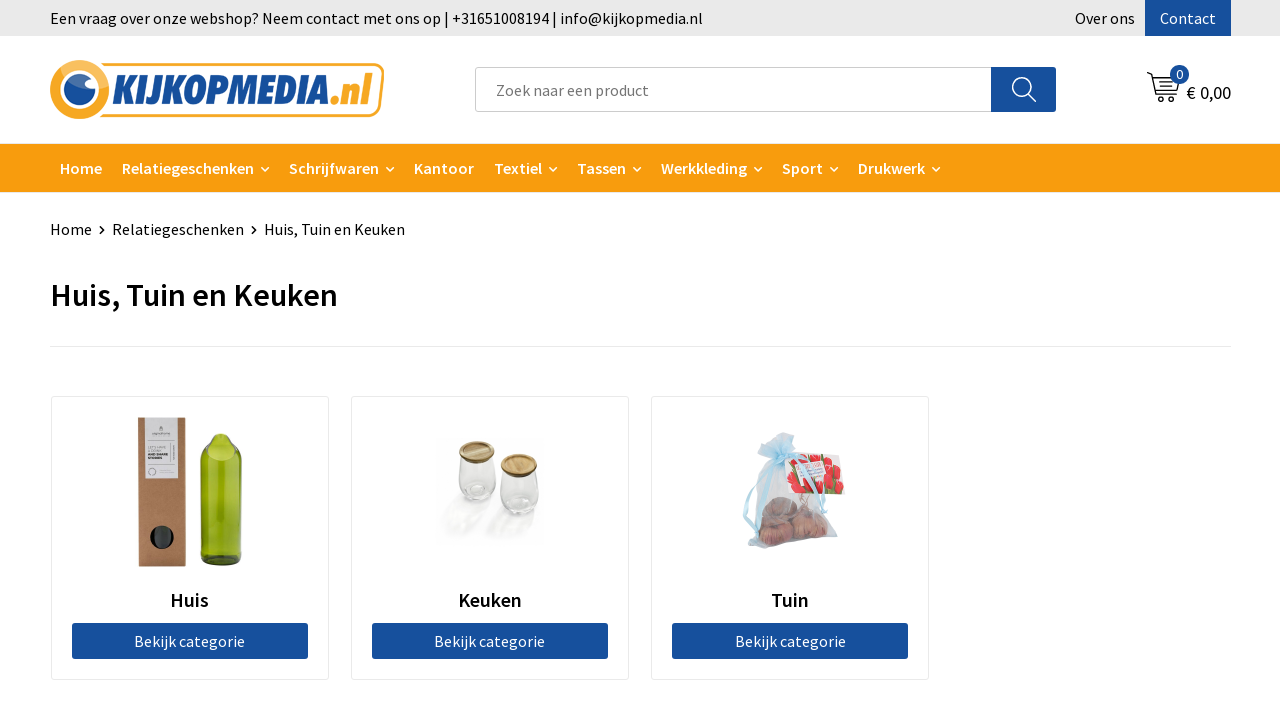

--- FILE ---
content_type: text/css
request_url: https://www.kijkopmedia.nl/uploads/css/installation.css
body_size: 26945
content:
/*

- #16509d = Knop kleur / Primary kleur
- #2D61A6 = Knop kleur HOVER / Primary kleur HOVER
- #00b900 = Productpagina bestelknop en product HOVER

- hue-rotate(346deg) invert(50%) sepia(68%) saturate(3130%) brightness(101%) contrast(90%); = social media footer HOVER, maak gebruik van https://codepen.io/sosuke/pen/Pjoqqp
- #eaeaea = Lijn/border kleur en secondary knop HOVER
- #000 = Tekstkleur

- 436114 = Pagina nummer, vervangen met contactpagina nummer

*/

#adminbar {
    display: block !important;
}

/* Large and up (Computer till nothing) */
@media screen and (min-width: 64.063em) {
    .m-lg-0 {
        margin: 0 !important;
    }

    .m-lg-1 {
        margin: .5rem !important;
    }

    .m-lg-2 {
        margin: 1rem !important;
    }

    .m-lg-3 {
        margin: 1.5rem !important;
    }

    .m-lg-4 {
        margin: 2rem !important;
    }

    .m-lg-5 {
        margin: 3rem !important;
    }

    .m-lg-auto {
        margin: auto !important;
    }

    .mx-lg-0 {
        margin-right: 0 !important;
        margin-left: 0 !important;
    }

    .mx-lg-1 {
        margin-right: .5rem !important;
        margin-left: .5rem !important;
    }

    .mx-lg-2 {
        margin-right: 1rem !important;
        margin-left: 1rem !important;
    }

    .mx-lg-3 {
        margin-right: 1.5rem !important;
        margin-left: 1.5rem !important;
    }

    .mx-lg-4 {
        margin-right: 2rem !important;
        margin-left: 2rem !important;
    }

    .mx-lg-5 {
        margin-right: 3rem !important;
        margin-left: 3rem !important;
    }

    .mx-lg-auto {
        margin-right: auto !important;
        margin-left: auto !important;
    }

    .my-lg-0 {
        margin-top: 0 !important;
        margin-bottom: 0 !important;
    }

    .my-lg-1 {
        margin-top: .5rem !important;
        margin-bottom: .5rem !important;
    }

    .my-lg-2 {
        margin-top: 1rem !important;
        margin-bottom: 1rem !important;
    }

    .my-lg-3 {
        margin-top: 1.5rem !important;
        margin-bottom: 1.5rem !important;
    }

    .my-lg-4 {
        margin-top: 2rem !important;
        margin-bottom: 2rem !important;
    }

    .my-lg-5 {
        margin-top: 3rem !important;
        margin-bottom: 3rem !important;
    }

    .my-lg-auto {
        margin-top: auto !important;
        margin-bottom: auto !important;
    }

    .mt-lg-0 {
        margin-top: 0 !important;
    }

    .mt-lg-1 {
        margin-top: .5rem !important;
    }

    .mt-lg-2 {
        margin-top: 1rem !important;
    }

    .mt-lg-3 {
        margin-top: 1.5rem !important;
    }

    .mt-lg-4 {
        margin-top: 2rem !important;
    }

    .mt-lg-5 {
        margin-top: 3rem !important;
    }

    .mt-lg-auto {
        margin-top: auto !important;
    }

    .me-lg-0 {
        margin-right: 0 !important;
    }

    .me-lg-1 {
        margin-right: .5rem !important;
    }

    .me-lg-2 {
        margin-right: 1rem !important;
    }

    .me-lg-3 {
        margin-right: 1.5rem !important;
    }

    .me-lg-4 {
        margin-right: 2rem !important;
    }

    .me-lg-5 {
        margin-right: 3rem !important;
    }

    .me-lg-auto {
        margin-right: auto !important;
    }

    .mb-lg-0 {
        margin-bottom: 0 !important;
    }

    .mb-lg-1 {
        margin-bottom: .5rem !important;
    }

    .mb-lg-2 {
        margin-bottom: 1rem !important;
    }

    .mb-lg-3 {
        margin-bottom: 1.5rem !important;
    }

    .mb-lg-4 {
        margin-bottom: 2rem !important;
    }

    .mb-lg-5 {
        margin-bottom: 3rem !important;
    }

    .mb-lg-auto {
        margin-bottom: auto !important;
    }

    .ms-lg-0 {
        margin-left: 0 !important;
    }

    .ms-lg-1 {
        margin-left: .5rem !important;
    }

    .ms-lg-2 {
        margin-left: 1rem !important;
    }

    .ms-lg-3 {
        margin-left: 1.5rem !important;
    }

    .ms-lg-4 {
        margin-left: 2rem !important;
    }

    .ms-lg-5 {
        margin-left: 3rem !important;
    }

    .ms-lg-auto {
        margin-left: auto !important;
    }

    .p-lg-0 {
        padding: 0 !important;
    }

    .p-lg-1 {
        padding: .5rem !important;
    }

    .p-lg-2 {
        padding: 1rem !important;
    }

    .p-lg-3 {
        padding: 1.5rem !important;
    }

    .p-lg-4 {
        padding: 2rem !important;
    }

    .p-lg-5 {
        padding: 3rem !important;
    }

    .px-lg-0 {
        padding-right: 0 !important;
        padding-left: 0 !important;
    }

    .px-lg-1 {
        padding-right: .5rem !important;
        padding-left: .5rem !important;
    }

    .px-lg-2 {
        padding-right: 1rem !important;
        padding-left: 1rem !important;
    }

    .px-lg-3 {
        padding-right: 1.5rem !important;
        padding-left: 1.5rem !important;
    }

    .px-lg-4 {
        padding-right: 2rem !important;
        padding-left: 2rem !important;
    }

    .px-lg-5 {
        padding-right: 3rem !important;
        padding-left: 3rem !important;
    }

    .py-lg-0 {
        padding-top: 0 !important;
        padding-bottom: 0 !important;
    }

    .py-lg-1 {
        padding-top: .5rem !important;
        padding-bottom: .5rem !important;
    }

    .py-lg-2 {
        padding-top: 1rem !important;
        padding-bottom: 1rem !important;
    }

    .py-lg-3 {
        padding-top: 1.5rem !important;
        padding-bottom: 1.5rem !important;
    }

    .py-lg-4 {
        padding-top: 2rem !important;
        padding-bottom: 2rem !important;
    }

    .py-lg-5 {
        padding-top: 3rem !important;
        padding-bottom: 3rem !important;
    }

    .pt-lg-0 {
        padding-top: 0 !important;
    }

    .pt-lg-1 {
        padding-top: .5rem !important;
    }

    .pt-lg-2 {
        padding-top: 1rem !important;
    }

    .pt-lg-3 {
        padding-top: 1.5rem !important;
    }

    .pt-lg-4 {
        padding-top: 2rem !important;
    }

    .pt-lg-5 {
        padding-top: 3rem !important;
    }

    .pe-lg-0 {
        padding-right: 0 !important;
    }

    .pe-lg-1 {
        padding-right: .5rem !important;
    }

    .pe-lg-2 {
        padding-right: 1rem !important;
    }

    .pe-lg-3 {
        padding-right: 1.5rem !important;
    }

    .pe-lg-4 {
        padding-right: 2rem !important;
    }

    .pe-lg-5,
    #container.staticPage.staticPage-133 main .widget-statische-pagina.content {
        padding-right: 3rem !important;
    }

    .pb-lg-0 {
        padding-bottom: 0 !important;
    }

    .pb-lg-1 {
        padding-bottom: .5rem !important;
    }

    .pb-lg-2 {
        padding-bottom: 1rem !important;
    }

    .pb-lg-3 {
        padding-bottom: 1.5rem !important;
    }

    .pb-lg-4 {
        padding-bottom: 2rem !important;
    }

    .pb-lg-5 {
        padding-bottom: 3rem !important;
    }

    .ps-lg-0 {
        padding-left: 0 !important;
    }

    .ps-lg-1 {
        padding-left: .5rem !important;
    }

    .ps-lg-2 {
        padding-left: 1rem !important;
    }

    .ps-lg-3 {
        padding-left: 1.5rem !important;
    }

    .ps-lg-4 {
        padding-left: 2rem !important;
    }

    .ps-lg-5 {
        padding-left: 3rem !important;
    }

    .offerRequest header #placeholder-header-wrapper .widget-8.cart.show {
        display: none;
    }

    .checkout header #placeholder-header-wrapper .widget-8.offer.show {
        display: none;
    }

    input[type="radio"],
    #container.offerRequest .widget-afrekenen > form.checkout-form > .items .item .columns .hasDatepicker {
        cursor: pointer;
    }

    html #container header #placeholder-header-bottom-wrapper {
        border-top: 1px solid #EAEAEA !important;
    }

    .widget-product-lijst div.items > .overlay-wrapper > .item .main-info .wrapper .colors > span:nth-child(-n+5) {
        display: inline-block;
    }

    .widget-product-lijst div.items > .overlay-wrapper > .item > .main-image > .thumbnails {
        -webkit-transform: translateX(101%);
        transform: translateX(101%);
    }

    #container:not(.no_children_category):not(.search) .widget-product-lijst div.items > .overlay-wrapper,
    .fullwidth-row.themes .row > ul > li > ul > li {
        -ms-flex: 0 0 25%;
        flex: 0 25%;
        max-width: 25%;
    }

    #container.no_children_category .widget-product-lijst div.items > .overlay-wrapper,
    #container.search .widget-product-lijst div.items > .overlay-wrapper {
        -ms-flex: 0 0 33.3333%;
        flex: 0 33.3333%;
        max-width: 33.3333%;
    }

    .fullwidth-row.categories .row > ul > li > ul > li {
        -ms-flex: 0 0 20%;
        flex: 0 20%;
        max-width: 20%;
    }

    .fullwidth-row.categories .row > ul > li > ul > li:nth-child(n+6),
    .fullwidth-row.themes .row > ul > li > ul > li:nth-child(n+5) {
        margin-top: 40px;
    }

    footer .footer-menu,
    #container.category .widget-categorie-lijst .items > .overlay-wrapper {
        -ms-flex: 0 0 25%;
        flex: 0 25%;
        max-width: 25%;
    }

    footer .footer-menu.contact {
        border-right: 1px solid #eaeaea;
        padding-right: 30px;
        margin-right: 30px;
    }

    html #placeholder-footer-wrapper .newsletter > .wrapper {
        border: 1px solid #eaeaea;
        border-radius: 3px;
        -webkit-border-radius: 3px;
        -moz-border-radius: 3px;
        -ms-border-radius: 3px;
        padding: 20px 25px;
    }

    .usp > ul > li > ul > li:not(:first-child),
    #container .fullwidth-row.usp .row > ul > li > ul > li:not(:first-child) {
        -ms-flex: 0 1 auto;
        flex: 1 auto;
    }

    .newsletter > .wrapper #mc_embed_signup {
        -ms-flex: 0 0 35%;
        flex: 0 35%;
        max-width: 35%;
        min-width: 35%;
        margin-left: 10px;
    }

    #container.no_children_category .large-3.medium-4.columns,
    #container.search .large-3.medium-4.columns {
        display: block !important;
    }

    main .filter-colorblocklist .attachment-type-1 span.white,
    main .color-values .attachment-type-1 span.white,
    main .chosen-filteritem .attachment-type-1 span.white,
    .items.product-view-large li.item .overlay-wrapper .product-information .flex .colors-display .colors > span > div > span.white,
    main .filter-colorblocklist .attachment-type-1 span.white,
    main .color-values .attachment-type-1 span.white,
    main .chosen-filteritem .attachment-type-1 span.white,
    .widget-product-lijst div.items > .overlay-wrapper > .item .colors > span > .attachment > span.white {
        border: 1px solid #eaeaea !important;
    }

    #container.productSet .widget-productset-detail.main-detail-image {
        -webkit-box-flex: 0 auto;
        -ms-flex: 0 0 auto;
        flex: 0 0 auto;
        width: 55%;
    }

    #container.productSet .widget-voeg-toe-aan-winkelwagen-widget {
        -webkit-box-flex: 1;
        -ms-flex: 1;
        flex: 1;
    }

    .widget-productset-detail .product-image .product-images {
        flex: 0 12%;
        max-width: 12%;
    }

    .widget-productset-detail .product-image .product-images li:nth-child(-n+6) {
        display: inline-block;
    }

    .widget.widget-productset-detail .tab.ui-tabs ul.ui-tabs-nav > li:not(:last-child) {
        margin: 0 30px 0 0;
    }

    #container .widget.widget-productset-detail .tab.ui-tabs ul.ui-tabs-nav > li > a {
        padding: 15px 0;
        border-bottom: 1px solid #000000;
    }

    .widget-productset-detail.product-tabs .video iframe {
        min-height: 44vw;
    }

    #container.checkout .widget.widget-afrekenen,
    #container.offerRequest .widget.widget-afrekenen,
    #container.payInvoice .widget.widget-afrekenen {
        -webkit-box-flex: 0 auto;
        -ms-flex: 0 0 55%;
        flex: 0 0 55%;
        margin-left: 30px;
    }

    #container .widget-winkelwagen.checkout-cart .shoppingCart .shopping-cart-detail .items > .shopping-cart .item > div > a {
        -ms-flex: 0 0 30%;
        flex: 0 30%;
        max-width: 30%;
    }

    #container.staticPage.staticPage-436114 main .widget-statische-pagina.content {
        max-width: 75%;
        -ms-flex: 0 0 75%;
        flex: 0 75%;
        padding-right: 30px;
    }

    #container.staticPage.staticPage-133 main .widget-statische-pagina.content {
        max-width: 50%;
        -ms-flex: 0 0 50%;
        flex: 0 50%;
    }

    #container.staticPage .widget-contactformulier,
    #container.staticPage main .google-maps,
    #container.staticPage main .footer-menu.contact {
        flex: 1 auto;
        margin: 0;
    }

}

/* Small and medium (Nothing till tablet) */
@media screen and (max-width: 64em) {

    #container.no_children_category .large-3.medium-4.columns, #container.search .large-3.medium-4.columns {
        display: none;
    }

    #page-layout-editor,
    .widget-editor-controlls {
        display: none !important;
    }

    #container {
        margin-top: 45px !important;
        padding: 0 !important;
    }

    html .mobile-menu {
        position: fixed;
        top: 0;
        left: 0;
        right: 0;
        z-index: 9999;
        margin-left: -250px;
        transition: all .3s ease;
        -webkit-transition: all .3s ease;
        -moz-transition: all .3s ease;
    }

    html .mobile-menu.opened {
        margin-left: 0px;
    }

    html .mobile-menu .nav-bar {
        display: flex;
        align-items: center;
        justify-content: space-between;
        height: 45px;
        background: #16509d;
        position: fixed;
        width: 100%;
        left: 0;
        transition: left .3s ease;
        -webkit-transition: left .3s ease;
        -moz-transition: left .3s ease;
    }

    html .mobile-menu.opened .nav-bar {
        left: 250px;
    }

    html .mobile-menu a,
    html .mobile-menu i,
    html .mobile-menu p,
    html .mobile-menu span,
    html .mobile-menu li {
        color: #fff;
    }

    html .mobile-menu .nav-bar .menu-toggle {
        display: flex;
        height: 100%;
        position: relative;
        width: 45px;
    }

    html .mobile-menu .nav-bar .menu-toggle > a {
        position: absolute;
        width: 45px;
        height: 100%;
        display: flex;
        align-items: center;
        justify-content: center;
    }

    html .mobile-menu .nav-bar .menu-toggle > a img {
        position: absolute;
        transition: all .2s ease-out;
        -webkit-transition: all .2s ease-out;
        -moz-transition: all .2s ease-out;
    }

    html .mobile-menu .nav-bar .menu-toggle > a img.open {
        opacity: 1;
        visibility: visible;
    }

    html .mobile-menu .nav-bar .menu-toggle > a img.close {
        opacity: 0;
        visibility: hidden;
        left: 12px;
    }

    html .mobile-menu.opened .nav-bar .menu-toggle > a img.open {
        opacity: 0;
        visibility: hidden;
    }

    html .mobile-menu.opened .nav-bar .menu-toggle > a img.close {
        opacity: 1;
        visibility: visible;
    }

    html .mobile-menu .nav-bar .logo > span {
        margin: 0;
    }

    html .mobile-menu .nav-bar .small-menu {
        display: flex;
        height: 100%;
        position: relative;
    }

    html .mobile-menu .nav-bar .small-menu > a {
        position: relative;
        width: 45px;
        height: 100%;
        display: inherit;
        align-items: center;
        justify-content: center;
        font-size: 16px;

    }

    html .mobile-menu .nav-bar .small-menu > a:not(:last-child):after {
        content: "";
        border-left: 1px solid rgb(255 255 255 / 0.6);
        display: block;
        height: 50%;
        position: absolute;
        right: 0;
    }

    html .mobile-menu .nav-bar .small-menu > a i {
        color: #fff;
    }

    html .mobile-menu aside.nav-bar-menu {
        width: 250px;
        top: 0;
        bottom: 0;
        height: 100%;
        position: fixed;
        background: #fff;
        z-index: 9;
        overflow: hidden;
    }

    html .mobile-menu aside.nav-bar-menu a,
    html .mobile-menu aside.nav-bar-menu i,
    html .mobile-menu aside.nav-bar-menu p,
    html .mobile-menu aside.nav-bar-menu span,
    html .mobile-menu aside.nav-bar-menu li {
        color: #111;
    }

    html .mobile-menu aside.nav-bar-menu > ul {
        display: block;
        height: 100%;
        overflow-y: auto;
        list-style-type: none;
        margin: 0;
        position: static;
        overflow-x: hidden;
    }

    html .mobile-menu aside.nav-bar-menu ul > li {
        border-bottom: 1px solid #CCCCCC;
        display: block;
        background: #f9f9f9;
    }

    html .mobile-menu aside.nav-bar-menu ul > li.children > ul {
        margin: 0;
    }

    html .mobile-menu aside.nav-bar-menu ul > li > a,
    html .mobile-menu aside.nav-bar-menu ul > li > span {
        font-size: 16px;
        padding: 12px 35px 12px 30px;
        display: -webkit-box;
        display: -ms-flexbox;
        display: block;
        -webkit-box-align: center;
        -ms-flex-align: center;
        align-items: center;
        font-weight: 400;
        background-color: transparent;
        transition: all .3s ease-out;
        -webkit-transition: all .3s ease-out;
        -moz-transition: all .3s ease-out;
        position: relative;
        z-index: 2;
        outline: none;
        width: 100%;
        white-space: nowrap;
        text-overflow: ellipsis;
        overflow-x: hidden;
    }

    html .mobile-menu aside.nav-bar-menu > ul > li > a,
    html .mobile-menu aside.nav-bar-menu > ul > li > span {
        width: 95%;
    }

    html .mobile-menu aside.nav-bar-menu > ul > li.children > a:after,
    html .mobile-menu aside.nav-bar-menu > ul > li.children > span:after {
        content: "\f054";
        font-family: fontAwesome;
        position: absolute;
        top: 50%;
        -webkit-transform: translateY(-50%);
        transform: translateY(-50%);
        right: 20px;
        z-index: 2;
        font-size: 10px;
        line-height: 1em;
        transition: all .3s ease-out;
        -webkit-transition: all .3s ease-out;
        -moz-transition: all .3s ease-out;
    }

    html .mobile-menu aside.nav-bar-menu > ul > li > ul {
        display: block;
        height: 100%;
        overflow-y: auto;
        list-style-type: none;
        margin: 0;
        position: absolute;
        top: 0;
        width: 100%;
        background: #f9f9f9;
        z-index: 9;
        left: 100%;
        transition: all .3s ease;
        -webkit-transition: all .3s ease;
        -moz-transition: all .3s ease;
    }

    html .mobile-menu aside.nav-bar-menu > ul > li > ul.visible {
        left: 0;
    }

    html .mobile-menu aside.nav-bar-menu > ul > li > ul > li:first-child,
    .mobile-menu aside.nav-bar-menu > ul > li:first-child > a {
        background: #CCCCCC;
        width: 100%;
    }

    html .mobile-menu aside.nav-bar-menu > ul > li > ul > li.children {
        background: #eaeaea;
        border-bottom: none;
        margin-top: 1.5rem;
    }

    html .mobile-menu aside.nav-bar-menu > ul > li > ul > li.children > a,
    html .mobile-menu aside.nav-bar-menu > ul > li > ul > li.children > span {
        font-weight: 600;
        font-size: 18px;
    }

    html .mobile-menu aside.nav-bar-menu > ul > li > ul > li:first-child + li.children {
        margin-top: 0;
    }

    html .mobile-menu aside.nav-bar-menu ul > li a.back i {
        font-size: 10px;
        margin-right: 0.5rem;
    }

    html .mobile-menu aside.nav-bar-menu > ul > li.mobile-seperate {
        margin-top: 2rem;
        border-top: 1px solid #e4e4e4;
    }

    #container header .widget.logo {
        order: 1;
    }

    #container header .widget-8.cart,
    #container header .widget-8.offer {
        order: 2;
    }

    #container header .widget-8 .shoppingCart .shopping-cart-detail {
        display: none !important;
    }

    #container header .searchbar {
        order: 3;
    }

    #container.no_children_category .large-3.medium-4.columns,
    #container.no_children_category .large-9.medium-8.columns,
    #container.search .large-3.medium-4.columns,
    #container.search .large-9.medium-8.columns {
        width: 100%;
    }

    #container .category-filter > div:not(.widget-editor-relative) {
        background: #eaeaea;
        display: inline-block;
        width: 100%;
        padding: 0 20px;
    }

    html #container .productfilter > form {
        background: #eaeaea;
        padding: 20px;
        border-radius: 0px 0px 3px 3px;
        -webkit-border-radius: 0px 0px 3px 3px;
        -moz-border-radius: 0px 0px 3px 3px;
    }

    html #container main .productfilter .filter-checkboxlist {
        margin: 0;
    }

    html main .filter-colorblocklist label,
    html main .color-values label,
    html main .chosen-filteritem label {
        height: 44px;
    }

    .usp > ul > li > ul > li:not(:first-child),
    #container .fullwidth-row.usp .row > ul > li > ul > li:not(:first-child) {
        -ms-flex: 0 0 auto;
        flex: 0 auto;
    }

    footer #placeholder-footer-top-wrapper #placeholder-footer-top,
    footer #placeholder-footer-top-wrapper #placeholder-footer-top > .widget-duplicaat,
    #placeholder-footer-wrapper .newsletter > .wrapper,
    #container.staticPage.staticPage-133 main #placeholder-content {
        flex-wrap: wrap;
    }

    html footer #placeholder-footer-wrapper .newsletter {
        border-top: 1px solid #cccccc;
    }

    .newsletter > .wrapper #mc_embed_signup {
        -ms-flex: 0 0 100%;
        flex: 0 100%;
        max-width: 100%;
        min-width: auto;
    }

    footer #placeholder-footer-bottom .widget-menu {
        width: 100%;
        text-align: center;
        display: flex;
        justify-content: center;
    }

    main .filter-colorblocklist .attachment-type-1 span.white,
    main .color-values .attachment-type-1 span.white,
    main .chosen-filteritem .attachment-type-1 span.white,
    .items.product-view-large li.item .overlay-wrapper .product-information .flex .colors-display .colors > span > div > span.white,
    main .filter-colorblocklist .attachment-type-1 span.white,
    main .color-values .attachment-type-1 span.white,
    main .chosen-filteritem .attachment-type-1 span.white,
    .widget-product-lijst div.items > .overlay-wrapper > .item .colors > span > .attachment > span.white {
        border: 1px solid #cccccc !important;
    }

    #container.productSet .widget-productset-detail.main-detail-image,
    #container.productSet .widget-voeg-toe-aan-winkelwagen-widget,
    #container.checkout .widget.widget-afrekenen,
    #container.offerRequest .widget.widget-afrekenen,
    #container.staticPage .widget-contactformulier,
    #container.staticPage main .google-maps,
    #container.staticPage main .footer-menu.contact,
    #container.staticPage.staticPage-133 main .widget-statische-pagina.content {
        -webkit-box-flex: 100%;
        -ms-flex: 100%;
        flex: 100%;
        max-width: 100%;
    }

    html .widget.widget-productset-detail .tab.ui-tabs ul.ui-tabs-nav > li {
        margin-top: 10px;
    }

    #container .widget.widget-productset-detail .tab.ui-tabs ul.ui-tabs-nav > li > a {
        padding: 10px;
        border: 1px solid #cccccc;
        border-radius: 3px;
        -webkit-border-radius: 3px;
        -moz-border-radius: 3px;
        -ms-border-radius: 3px;
    }

    .widget-productset-detail.product-tabs .video iframe {
        min-height: 53vw;
    }

    html #lightGallery-Gallery .thumb_cont .thumb {
        height: auto;
    }

}

/* Medium only (Tablet) */
@media screen and (min-width: 40em) and (max-width: 64em) {
    html body .mobile-menu {
        position: fixed;
        top: 0;
        left: 0;
        right: 0;
        z-index: 9999;
        margin-left: -250px;
        transition: all .3s ease;
        -webkit-transition: all .3s ease;
        -moz-transition: all .3s ease;
    }

    .usp > ul > li > ul {
        align-items: unset !important;
        flex-wrap: nowrap !important;
    }

    .usp > ul > li > ul > li ul li:first-child span.menu-item-text,
    #container .fullwidth-row.usp .row > ul > li > ul > li ul li:first-child span.menu-item-text {
        white-space: nowrap;
        overflow: hidden;
        text-overflow: ellipsis;
        width: 250px;
    }

    html .fullwidth-row.themes .row > ul > li > ul > li,
    html .fullwidth-row.categories .row > ul > li > ul > li {
        padding-right: 10px;
        padding-left: 10px;
    }

    html .fullwidth-row.categories .row > ul > li > ul,
    html .fullwidth-row.themes .row > ul > li > ul {
        margin-right: -10px;
        margin-left: -10px;
    }

    .usp > ul > li,
    .usp > .row > ul > li,
    #container.category .widget-categorie-lijst .items > .overlay-wrapper,
    #container:not(.no_children_category):not(.search) .widget-product-lijst div.items > .overlay-wrapper,
    #container.no_children_category .widget-product-lijst div.items > .overlay-wrapper,
    #container.search .widget-product-lijst div.items > .overlay-wrapper,
    .fullwidth-row.categories .row > ul > li > ul > li,
    .fullwidth-row.themes .row > ul > li > ul > li,
    footer .footer-menu {
        flex: 0 50%;
        max-width: 50%;
        -ms-flex: 0 0 50%;
    }

    #container:not(.no_children_category):not(.search) .widget-product-lijst div.items > .overlay-wrapper:nth-child(n+3),
    #container.no_children_category .widget-product-lijst div.items > .overlay-wrapper:nth-child(n+3),
    #container.search .widget-product-lijst div.items > .overlay-wrapper:nth-child(n+3) {
        margin-top: 10px;
    }

    .usp > ul > li > ul,
    #container .fullwidth-row.usp .row > ul > li > ul {
        justify-content: center;
    }

    .usp > ul li:nth-child(n+3),
    .usp > .row > ul li:nth-child(n+3) {
        margin-top: 40px;
    }

    .fullwidth-row.categories .row > ul > li > ul > li:nth-child(n+3),
    .fullwidth-row.themes .row > ul > li > ul > li:nth-child(n+3),
    #container.category .widget-categorie-lijst .items > .overlay-wrapper:nth-child(n+3) {
        margin-top: 20px;
    }

    #container:not(.no_children_category):not(.search) .widget-product-lijst div.items > .overlay-wrapper:not(:nth-last-child(-n+2)),
    #container.no_children_category .widget-product-lijst div.items > .overlay-wrapper:not(:nth-last-child(-n+2)),
    #container.search .widget-product-lijst div.items > .overlay-wrapper:not(:nth-last-child(-n+2)) {
        border-bottom: 1px solid #cccccc;
    }

    html .widget-product-lijst div.items > .overlay-wrapper > .item > .main-image > .thumbnails {
        display: none;
    }

    html .fullwidth-row.categories .row > ul > li > ul > li .menu-item-text,
    html .widget-product-lijst div.items > .overlay-wrapper > .item .main-info > a .product-name {
        font-size: 18px;
    }

    html .fullwidth-row.themes .row > ul > li > ul > li .menu-item-text {
        font-size: 16px;
    }

    html #placeholder-footer-wrapper .newsletter > .wrapper > ul > li:nth-child(2) span.menu-item-text {
        font-size: 17px;
        line-height: 24px;
    }

    html #placeholder-footer-wrapper .newsletter > .wrapper > ul > li .custom-icon img {
        margin: 0;
        float: right;
    }

    .widget-productset-detail .product-image .product-images > li {
        flex: 0 14.28%;
        max-width: 14.28%;
    }

    .widget-productset-detail .product-image .product-images li:nth-child(-n+7) {
        display: inline-block;
    }

    .widget-productset-detail .product-image .product-images li:nth-child(n+8) {
        margin-top: 7px;
    }

    .widget.widget-productset-detail .tab.ui-tabs ul.ui-tabs-nav > li:not(:last-child) {
        margin: 0 10px 0 0;
    }

    .m-md-0 {
        margin: 0 !important;
    }

    .m-md-1 {
        margin: .5rem !important;
    }

    .m-md-2 {
        margin: 1rem !important;
    }

    .m-md-3 {
        margin: 1.5rem !important;
    }

    .m-md-4 {
        margin: 2rem !important;
    }

    .m-md-5 {
        margin: 3rem !important;
    }

    .m-md-auto {
        margin: auto !important;
    }

    .mx-md-0 {
        margin-right: 0 !important;
        margin-left: 0 !important;
    }

    .mx-md-1 {
        margin-right: .5rem !important;
        margin-left: .5rem !important;
    }

    .mx-md-2 {
        margin-right: 1rem !important;
        margin-left: 1rem !important;
    }

    .mx-md-3 {
        margin-right: 1.5rem !important;
        margin-left: 1.5rem !important;
    }

    .mx-md-4 {
        margin-right: 2rem !important;
        margin-left: 2rem !important;
    }

    .mx-md-5 {
        margin-right: 3rem !important;
        margin-left: 3rem !important;
    }

    .mx-md-auto {
        margin-right: auto !important;
        margin-left: auto !important;
    }

    .my-md-0 {
        margin-top: 0 !important;
        margin-bottom: 0 !important;
    }

    .my-md-1 {
        margin-top: .5rem !important;
        margin-bottom: .5rem !important;
    }

    .my-md-2 {
        margin-top: 1rem !important;
        margin-bottom: 1rem !important;
    }

    .my-md-3 {
        margin-top: 1.5rem !important;
        margin-bottom: 1.5rem !important;
    }

    .my-md-4 {
        margin-top: 2rem !important;
        margin-bottom: 2rem !important;
    }

    .my-md-5 {
        margin-top: 3rem !important;
        margin-bottom: 3rem !important;
    }

    .my-md-auto {
        margin-top: auto !important;
        margin-bottom: auto !important;
    }

    .mt-md-0 {
        margin-top: 0 !important;
    }

    .mt-md-1 {
        margin-top: .5rem !important;
    }

    .mt-md-2 {
        margin-top: 1rem !important;
    }

    .mt-md-3,
    .widget-productset-detail .product-image .product-images {
        margin-top: 1.5rem !important;
    }

    .mt-md-4 {
        margin-top: 2rem !important;
    }

    .mt-md-5 {
        margin-top: 3rem !important;
    }

    .mt-md-auto {
        margin-top: auto !important;
    }

    .me-md-0 {
        margin-right: 0 !important;
    }

    .me-md-1 {
        margin-right: .5rem !important;
    }

    .me-md-2 {
        margin-right: 1rem !important;
    }

    .me-md-3 {
        margin-right: 1.5rem !important;
    }

    .me-md-4 {
        margin-right: 2rem !important;
    }

    .me-md-5 {
        margin-right: 3rem !important;
    }

    .me-md-auto {
        margin-right: auto !important;
    }

    .mb-md-0 {
        margin-bottom: 0 !important;
    }

    .mb-md-1 {
        margin-bottom: .5rem !important;
    }

    .mb-md-2 {
        margin-bottom: 1rem !important;
    }

    .mb-md-3 {
        margin-bottom: 1.5rem !important;
    }

    .mb-md-4 {
        margin-bottom: 2rem !important;
    }

    .mb-md-5 {
        margin-bottom: 3rem !important;
    }

    .mb-md-auto {
        margin-bottom: auto !important;
    }

    .ms-md-0 {
        margin-left: 0 !important;
    }

    .ms-md-1 {
        margin-left: .5rem !important;
    }

    .ms-md-2 {
        margin-left: 1rem !important;
    }

    .ms-md-3 {
        margin-left: 1.5rem !important;
    }

    .ms-md-4 {
        margin-left: 2rem !important;
    }

    .ms-md-5 {
        margin-left: 3rem !important;
    }

    .ms-md-auto {
        margin-left: auto !important;
    }

    .p-md-0 {
        padding: 0 !important;
    }

    .p-md-1 {
        padding: .5rem !important;
    }

    .p-md-2 {
        padding: 1rem !important;
    }

    .p-md-3 {
        padding: 1.5rem !important;
    }

    .p-md-4 {
        padding: 2rem !important;
    }

    .p-md-5 {
        padding: 3rem !important;
    }

    .px-md-0 {
        padding-right: 0 !important;
        padding-left: 0 !important;
    }

    .px-md-1 {
        padding-right: .5rem !important;
        padding-left: .5rem !important;
    }

    .px-md-2 {
        padding-right: 1rem !important;
        padding-left: 1rem !important;
    }

    .px-md-3 {
        padding-right: 1.5rem !important;
        padding-left: 1.5rem !important;
    }

    .px-md-4 {
        padding-right: 2rem !important;
        padding-left: 2rem !important;
    }

    .px-md-5 {
        padding-right: 3rem !important;
        padding-left: 3rem !important;
    }

    .py-md-0 {
        padding-top: 0 !important;
        padding-bottom: 0 !important;
    }

    .py-md-1 {
        padding-top: .5rem !important;
        padding-bottom: .5rem !important;
    }

    .py-md-2 {
        padding-top: 1rem !important;
        padding-bottom: 1rem !important;
    }

    .py-md-3 {
        padding-top: 1.5rem !important;
        padding-bottom: 1.5rem !important;
    }

    .py-md-4 {
        padding-top: 2rem !important;
        padding-bottom: 2rem !important;
    }

    .py-md-5 {
        padding-top: 3rem !important;
        padding-bottom: 3rem !important;
    }

    .pt-md-0 {
        padding-top: 0 !important;
    }

    .pt-md-1 {
        padding-top: .5rem !important;
    }

    .pt-md-2 {
        padding-top: 1rem !important;
    }

    .pt-md-3 {
        padding-top: 1.5rem !important;
    }

    .pt-md-4 {
        padding-top: 2rem !important;
    }

    .pt-md-5 {
        padding-top: 3rem !important;
    }

    .pe-md-0 {
        padding-right: 0 !important;
    }

    .pe-md-1 {
        padding-right: .5rem !important;
    }

    .pe-md-2 {
        padding-right: 1rem !important;
    }

    .pe-md-3 {
        padding-right: 1.5rem !important;
    }

    .pe-md-4 {
        padding-right: 2rem !important;
    }

    .pe-md-5 {
        padding-right: 3rem !important;
    }

    .pb-md-0 {
        padding-bottom: 0 !important;
    }

    .pb-md-1 {
        padding-bottom: .5rem !important;
    }

    .pb-md-2 {
        padding-bottom: 1rem !important;
    }

    .pb-md-3 {
        padding-bottom: 1.5rem !important;
    }

    .pb-md-4 {
        padding-bottom: 2rem !important;
    }

    .pb-md-5 {
        padding-bottom: 3rem !important;
    }

    .ps-md-0 {
        padding-left: 0 !important;
    }

    .ps-md-1 {
        padding-left: .5rem !important;
    }

    .ps-md-2 {
        padding-left: 1rem !important;
    }

    .ps-md-3 {
        padding-left: 1.5rem !important;
    }

    .ps-md-4 {
        padding-left: 2rem !important;
    }

    .ps-md-5 {
        padding-left: 3rem !important;
    }


}

/* Medium and up (Tablet till nothing) */
@media screen and (min-width: 40em) {

    #container.checkout .widget-afrekenen > form.checkout-form > .button,
    #container.offerRequest .widget-afrekenen > form.checkout-form > .button,
    #container.payInvoice .widget-afrekenen > form.checkout-form > .button {
        margin-right: 10px;
    }

    header .logo img {
        max-height: 59px;
    }

    .main-slider .bx-wrapper .bx-controls-direction a {
        font-size: 2rem;
    }

    .main-slider .bx-wrapper .bx-controls-direction a.bx-prev {
        left: 25px;
    }

    .main-slider .bx-wrapper .bx-controls-direction a.bx-next {
        right: 25px;
    }

    .main-slider .bx-wrapper .bx-pager {
        bottom: 30px;
    }

    #placeholder-footer-wrapper .newsletter > .wrapper > ul > li:nth-child(2) {
        flex: 1 24%;
        max-width: 24%;
        padding-right: 20px;
        margin-left: 20px;
        margin-right: 20px;
        border-right: 1px solid #eaeaea;
    }

    #placeholder-footer-wrapper .newsletter > .wrapper > ul > li:nth-child(3) {
        flex: 1 58%;
        max-width: 58%;
    }

    #container.productSet .widget-voeg-toe-aan-winkelwagen-widget .buttons > div.add-to-cart.add-to-shopping-cart {
        margin-bottom: 10px;
    }
    

    #container.productSet .widget-voeg-toe-aan-winkelwagen-widget .selection #selector-slider li .attachment-values .print-location .print-location-image {
        max-width: 50%;
        padding-right: 20px;
    }

    #container.productSet .widget-voeg-toe-aan-winkelwagen-widget .buttons > div.add-to-cart,
    #container.productSet .widget-voeg-toe-aan-winkelwagen-widget .buttons > div.add-to-cart.add-to-sample-cart,
    #container.checkout .widget-afrekenen > form.checkout-form > .button,
    #container.offerRequest .widget-afrekenen > form.checkout-form > .button,
    #container.payInvoice .widget-afrekenen > form.checkout-form > .button,
    #container.checkout .widget-afrekenen > form.checkout-form > .buttons,
    #container.offerRequest .widget-afrekenen > form.checkout-form > .buttons,
    #container.payInvoice .widget-afrekenen > form.checkout-form > .buttons {
        flex: 1;
    }

    #container.productSet .widget-voeg-toe-aan-winkelwagen-widget .buttons > .add-to-cart:not(:first-child) + .add-to-cart {
        margin-left: 10px;
    }

    #container.checkout .widget-afrekenen > form.checkout-form > .items .large-block-grid-2 .row,
    #container.offerRequest .widget-afrekenen > form.checkout-form > .items .large-block-grid-2 .row,
    #container .widget-contactformulier form > .row,
    #container .widget-winkelwagen.checkout-cart .shoppingCart > a.button,
    #container main #mc-embedded-subscribe-form #mc_embed_signup_scroll .mc-field-group {
        -ms-flex: 0 0 50%;
        flex: 0 50%;
        max-width: 50%;
    }

    #container .widget-winkelwagen.checkout-cart .shoppingCart > a.button {
        flex-basis: auto;
    }

}

/* Small only (Mobile) */
@media screen and (max-width: 39.9375em) {
    html body #cookie-control-opacity {
        display: none;
    }
    
    html body #cookie-control-container input#accept-cookies {
        margin: 0 !important;
        margin-top: 10px !important;
    }
    
    html #cookie-control-container {
        flex-wrap: wrap;
        -webkit-flex-wrap: wrap;
        -moz-flex-wrap: wrap;
    }
    
    html body .mobile-menu {
        margin-left: calc(-100% + 45px);
    }

    html body .mobile-menu.opened .nav-bar {
        left: calc(100% - 45px);
    }

    html body .mobile-menu aside.nav-bar-menu {
        width: calc(100% - 45px);
    }

    html .mobile-menu .nav-bar section.logo {
        line-height: 1em;
    }

    header .logo img {
        margin: auto;
    }

    header #placeholder-header-wrapper .widget-8.cart.show,
    header #placeholder-header-wrapper .widget-8.offer.show {
        margin-right: auto !important;
    }

    .main-slider .bx-wrapper .bx-controls-direction a {
        font-size: 1.5rem;
    }

    .main-slider .bx-wrapper .bx-controls-direction a.bx-prev {
        left: 15px;
    }

    .main-slider .bx-wrapper .bx-controls-direction a.bx-next {
        right: 15px;
    }

    .main-slider .bx-wrapper .bx-pager {
        bottom: 15px;
    }

    .bx-wrapper .bx-viewport ul {
        margin: 0;
    }

    .bx-wrapper .bx-viewport ul li img {
        margin: 0 auto;
    }

    #placeholder-footer-wrapper .newsletter > .wrapper > ul {
        flex-wrap: wrap;
    }

    #placeholder-footer-wrapper .newsletter > .wrapper > ul > li:first-child {
        display: none;
    }

    #placeholder-footer-wrapper .newsletter > .wrapper > ul > li:nth-child(2) {
        margin-bottom: 10px;
    }

    .usp > ul > li > ul > li:first-child,
    #container .fullwidth-row.usp .row > ul > li > ul > li:first-child {
        width: 4rem;
        height: 4rem;
        border-radius: 100rem;
        border: 1px solid #cccccc;
        display: flex;
        align-items: center;
        justify-content: center;
        padding: 10px;
    }

    .usp > ul > li:not(:first-child),
    .usp > .row > ul > li:not(:first-child) {
        margin-top: 15px;
    }

    #container.category .widget-categorie-lijst .items > .overlay-wrapper,
    #container:not(.no_children_category):not(.search) .widget-product-lijst div.items > .overlay-wrapper,
    #container.no_children_category .widget-product-lijst div.items > .overlay-wrapper,
    #container.search .widget-product-lijst div.items > .overlay-wrapper,
    .fullwidth-row.categories .row > ul > li > ul > li,
    .fullwidth-row.themes .row > ul > li > ul > li,
    footer .footer-menu,
    .usp > ul > li,
    .usp > .row > ul > li,
    #placeholder-footer-wrapper .newsletter > .wrapper > ul > li,
    #container.no_children_category .widget-product-lijst .filter select,
    #container.search .widget-product-lijst .filter select,
    #container.no_children_category .widget-product-lijst .filter > .pager,
    #container.search .widget-product-lijst .filter > .pager,
    #container.productSet .widget-voeg-toe-aan-winkelwagen-widget .buttons > div.add-to-cart,
    #container.productSet .widget-voeg-toe-aan-winkelwagen-widget .buttons > div.add-to-cart.add-to-sample-cart,
    #container.checkout .widget-afrekenen > form.checkout-form > .button,
    #container.offerRequest .widget-afrekenen > form.checkout-form > .button,
    #container.checkout .widget-afrekenen > form.checkout-form > .buttons,
    #container.offerRequest .widget-afrekenen > form.checkout-form > .buttons,
    .widget.widget-productset-detail .tab.ui-tabs ul.ui-tabs-nav li,
    #container.checkout .widget-afrekenen > form.checkout-form > .items .large-block-grid-2 .row,
    #container.offerRequest .widget-afrekenen > form.checkout-form > .items .large-block-grid-2 .row,
    #container .widget-contactformulier form > .row,
    #container .widget-winkelwagen.checkout-cart .shoppingCart > a.button,
    #container main #mc-embedded-subscribe-form #mc_embed_signup_scroll .mc-field-group {
        -ms-flex: 0 0 100%;
        flex: 0 100%;
        max-width: 100%;
    }

    #container:not(.no_children_category):not(.search) .widget-product-lijst div.items > .overlay-wrapper:not(:first-child),
    #container.no_children_category .widget-product-lijst div.items > .overlay-wrapper:not(:first-child),
    #container.search .widget-product-lijst div.items > .overlay-wrapper:not(:first-child) {
        margin-top: 10px;
        border-top: 1px solid #cccccc;
    }

    .fullwidth-row.categories .row > ul > li > ul > li:not(:first-child),
    .fullwidth-row.themes .row > ul > li > ul > li:not(:first-child),
    #container.category .widget-categorie-lijst .items > .overlay-wrapper:not(:first-child) {
        margin-top: 20px;
    }

    .widget-productset-detail .product-image .product-images > li {
        flex: 0 25%;
        max-width: 25%;
    }

    .widget-productset-detail .product-image .product-images li:nth-child(-n+4) {
        display: inline-block;
    }

    .widget-productset-detail .product-image .product-images li:nth-child(n+8) {
        margin-top: 7px;
    }

    html #container.no_children_category .widget-product-lijst .filter,
    html #container.search .widget-product-lijst .filter,
    .widget.widget-productset-detail .tab.ui-tabs ul.ui-tabs-nav {
        flex-wrap: wrap;
    }

    #container.no_children_category .widget-product-lijst .filter > .pager > .yiiPager li,
    #container.search .widget-product-lijst .filter > .pager > .yiiPager li,
    #container.no_children_category .widget-product-lijst .filter > .pager > .yiiPager li a,
    #container.search .widget-product-lijst .filter > .pager > .yiiPager li a {
        flex: 1;
    }

    #container.no_children_category .widget-product-lijst .filter > .pager > .yiiPager li a,
    #container.search .widget-product-lijst .filter > .pager > .yiiPager li a {
        display: flex;
        justify-content: center;
    }

    #container.productSet .widget-voeg-toe-aan-winkelwagen-widget .buttons > div.add-to-cart:not(:first-child),
    #container.checkout .widget-afrekenen > form.checkout-form > .buttons,
    #container.offerRequest .widget-afrekenen > form.checkout-form > .buttons {
        margin-top: 10px;
    }

    .widget.widget-productset-detail .tab.ui-tabs ul.ui-tabs-nav {
        display: flex;
    }

    #container .widget-winkelwagen.checkout-cart .shoppingCart .shopping-cart-detail .items > .shopping-cart .item > div {
        flex-wrap: wrap;
    }

    #container .widget-winkelwagen.checkout-cart .shoppingCart .shopping-cart-detail .items > .shopping-cart .item > div > a {
        -ms-flex: 0 0 70%;
        flex: 0 70%;
        max-width: 70%;
        margin-bottom: 20px;
    }

    .m-sm-0 {
        margin: 0 !important;
    }

    .m-sm-1 {
        margin: .5rem !important;
    }

    .m-sm-2 {
        margin: 1rem !important;
    }

    .m-sm-3 {
        margin: 1.5rem !important;
    }

    .m-sm-4 {
        margin: 2rem !important;
    }

    .m-sm-5 {
        margin: 3rem !important;
    }

    .m-sm-auto {
        margin: auto !important;
    }

    .mx-sm-0 {
        margin-right: 0 !important;
        margin-left: 0 !important;
    }

    .mx-sm-1 {
        margin-right: .5rem !important;
        margin-left: .5rem !important;
    }

    .mx-sm-2 {
        margin-right: 1rem !important;
        margin-left: 1rem !important;
    }

    .mx-sm-3 {
        margin-right: 1.5rem !important;
        margin-left: 1.5rem !important;
    }

    .mx-sm-4 {
        margin-right: 2rem !important;
        margin-left: 2rem !important;
    }

    .mx-sm-5 {
        margin-right: 3rem !important;
        margin-left: 3rem !important;
    }

    .mx-sm-auto {
        margin-right: auto !important;
        margin-left: auto !important;
    }

    .my-sm-0 {
        margin-top: 0 !important;
        margin-bottom: 0 !important;
    }

    .my-sm-1 {
        margin-top: .5rem !important;
        margin-bottom: .5rem !important;
    }

    .my-sm-2 {
        margin-top: 1rem !important;
        margin-bottom: 1rem !important;
    }

    .my-sm-3 {
        margin-top: 1.5rem !important;
        margin-bottom: 1.5rem !important;
    }

    .my-sm-4 {
        margin-top: 2rem !important;
        margin-bottom: 2rem !important;
    }

    .my-sm-5 {
        margin-top: 3rem !important;
        margin-bottom: 3rem !important;
    }

    .my-sm-auto {
        margin-top: auto !important;
        margin-bottom: auto !important;
    }

    .mt-sm-0 {
        margin-top: 0 !important;
    }

    .mt-sm-1,
    #container.no_children_category .widget-product-lijst .filter select,
    #container.search .widget-product-lijst .filter select {
        margin-top: .5rem !important;
    }

    .mt-sm-2,
    footer #placeholder-footer-bottom .payment > ul > li {
        margin-top: 1rem !important;
    }

    .mt-sm-3,
    footer #placeholder-footer-bottom .socialmedia > ul > li,
    .widget-productset-detail .product-image .product-images {
        margin-top: 1.5rem !important;
    }

    .mt-sm-4 {
        margin-top: 2rem !important;
    }

    .mt-sm-5 {
        margin-top: 3rem !important;
    }

    .mt-sm-auto {
        margin-top: auto !important;
    }

    .me-sm-0 {
        margin-right: 0 !important;
    }

    .me-sm-1 {
        margin-right: .5rem !important;
    }

    .me-sm-2 {
        margin-right: 1rem !important;
    }

    .me-sm-3 {
        margin-right: 1.5rem !important;
    }

    .me-sm-4 {
        margin-right: 2rem !important;
    }

    .me-sm-5 {
        margin-right: 3rem !important;
    }

    .me-sm-auto {
        margin-right: auto !important;
    }

    .mb-sm-0 {
        margin-bottom: 0 !important;
    }

    .mb-sm-1 {
        margin-bottom: .5rem !important;
    }

    .mb-sm-2 {
        margin-bottom: 1rem !important;
    }

    .mb-sm-3 {
        margin-bottom: 1.5rem !important;
    }

    .mb-sm-4 {
        margin-bottom: 2rem !important;
    }

    .mb-sm-5 {
        margin-bottom: 3rem !important;
    }

    .mb-sm-auto {
        margin-bottom: auto !important;
    }

    .ms-sm-0 {
        margin-left: 0 !important;
    }

    .ms-sm-1 {
        margin-left: .5rem !important;
    }

    .ms-sm-2 {
        margin-left: 1rem !important;
    }

    .ms-sm-3 {
        margin-left: 1.5rem !important;
    }

    .ms-sm-4 {
        margin-left: 2rem !important;
    }

    .ms-sm-5 {
        margin-left: 3rem !important;
    }

    .ms-sm-auto {
        margin-left: auto !important;
    }

    .p-sm-0 {
        padding: 0 !important;
    }

    .p-sm-1 {
        padding: .5rem !important;
    }

    .p-sm-2 {
        padding: 1rem !important;
    }

    .p-sm-3 {
        padding: 1.5rem !important;
    }

    .p-sm-4 {
        padding: 2rem !important;
    }

    .p-sm-5 {
        padding: 3rem !important;
    }

    .px-sm-0 {
        padding-right: 0 !important;
        padding-left: 0 !important;
    }

    .px-sm-1 {
        padding-right: .5rem !important;
        padding-left: .5rem !important;
    }

    .px-sm-2 {
        padding-right: 1rem !important;
        padding-left: 1rem !important;
    }

    .px-sm-3 {
        padding-right: 1.5rem !important;
        padding-left: 1.5rem !important;
    }

    .px-sm-4 {
        padding-right: 2rem !important;
        padding-left: 2rem !important;
    }

    .px-sm-5 {
        padding-right: 3rem !important;
        padding-left: 3rem !important;
    }

    .py-sm-0 {
        padding-top: 0 !important;
        padding-bottom: 0 !important;
    }

    .py-sm-1 {
        padding-top: .5rem !important;
        padding-bottom: .5rem !important;
    }

    .py-sm-2 {
        padding-top: 1rem !important;
        padding-bottom: 1rem !important;
    }

    .py-sm-3 {
        padding-top: 1.5rem !important;
        padding-bottom: 1.5rem !important;
    }

    .py-sm-4 {
        padding-top: 2rem !important;
        padding-bottom: 2rem !important;
    }

    .py-sm-5 {
        padding-top: 3rem !important;
        padding-bottom: 3rem !important;
    }

    .pt-sm-0 {
        padding-top: 0 !important;
    }

    .pt-sm-1 {
        padding-top: .5rem !important;
    }

    .pt-sm-2 {
        padding-top: 1rem !important;
    }

    .pt-sm-3 {
        padding-top: 1.5rem !important;
    }

    .pt-sm-4 {
        padding-top: 2rem !important;
    }

    .pt-sm-5 {
        padding-top: 3rem !important;
    }

    .pe-sm-0 {
        padding-right: 0 !important;
    }

    .pe-sm-1 {
        padding-right: .5rem !important;
    }

    .pe-sm-2 {
        padding-right: 1rem !important;
    }

    .pe-sm-3 {
        padding-right: 1.5rem !important;
    }

    .pe-sm-4 {
        padding-right: 2rem !important;
    }

    .pe-sm-5 {
        padding-right: 3rem !important;
    }

    .pb-sm-0 {
        padding-bottom: 0 !important;
    }

    .pb-sm-1 {
        padding-bottom: .5rem !important;
    }

    .pb-sm-2 {
        padding-bottom: 1rem !important;
    }

    .pb-sm-3 {
        padding-bottom: 1.5rem !important;
    }

    .pb-sm-4 {
        padding-bottom: 2rem !important;
    }

    .pb-sm-5 {
        padding-bottom: 3rem !important;
    }

    .ps-sm-0 {
        padding-left: 0 !important;
    }

    .ps-sm-1 {
        padding-left: .5rem !important;
    }

    .ps-sm-2 {
        padding-left: 1rem !important;
    }

    .ps-sm-3 {
        padding-left: 1.5rem !important;
    }

    .ps-sm-4 {
        padding-left: 2rem !important;
    }

    .ps-sm-5 {
        padding-left: 3rem !important;
    }

}

html {
    margin: 0 !important;
}

body {
    background: #fff;
    margin: 0 auto;
    color: #000000;
    font-size: 16px;
    font-weight: 400;
    line-height: 1.5em;
    vertical-align: baseline;
    -webkit-font-smoothing: antialiased;
    -moz-osx-font-smoothing: grayscale;
    text-rendering: optimizeLegibility;
    text-align: left;
}

body:after {
    content: "";
    position: fixed;
    top: 0;
    bottom: 0;
    left: 0;
    right: 0;
    background: rgba(0, 0, 0, 0.5);
    z-index: 999;
    width: 0;
    height: 0;
    opacity: 0;
    visibility: hidden;
    transition: opacity .3s ease;
    -webkit-transition: opacity .3s ease;
    -moz-transition: opacity .3s ease;
}

body.black {
    overflow: hidden;
}

body.black:after {
    width: 100%;
    height: 100%;
    opacity: 1;
    visibility: visible;
}

::-webkit-scrollbar-track {
    background-color: #eaeaea;
    border-radius: 10px;
    -webkit-border-radius: 10px;
    -moz-border-radius: 10px;
    -ms-border-radius: 10px;
}

::-webkit-scrollbar {
    width: 8px;
    background-color: transparent;
}

::-webkit-scrollbar-thumb {
    border-radius: 10px;
    -webkit-border-radius: 10px;
    -moz-border-radius: 10px;
    -ms-border-radius: 10px;
    background-color: #111111;
}

:not(fot) ::selection {
    background: rgb(0 0 0 / 20%);
    /* WebKit/Blink Browsers */
}

::-moz-selection {
    background: rgb(0 0 0 / 20%);
    /* Gecko Browsers */
}

html #cookie-control-wrapper {
    position: fixed;
    bottom: 0 !important;
    left: 0;
    top: auto;
    margin: 20px;
    min-height: auto;
    background: #232323;
    color: #fff;
    z-index: 9999999;
    font-size: 16px;
    width: auto;
    max-width: 700px;
    border-radius: 4px;
    -webkit-border-radius: 4px;
    -moz-border-radius: 4px;
    text-align: left;
    line-height: 1.5em;
    flex-flow: row;
    overflow: hidden;
    box-shadow: 5px 5px 7px -5px rgb(0 0 0 / 15%);
    -webkit-box-shadow: 5px 5px 7px -5px rgb(0 0 0 / 15%);
    -moz-box-shadow: 5px 5px 7px -5px rgb(0 0 0 / 15%);
}

html #cookie-control-opacity {
    position: relative;
    background: none;
    width: auto;
    height: auto;
    opacity: 1;
    display: flex;
    background: #16509d;
    align-items: center;
    flex: 1;
}

html #cookie-control-opacity:before {
    content: "\f564";
    font-family: "Font awesome 5 pro";
    color: white;
    font-size: 50px;
    font-weight: bold;
    padding: 20px;
}

html #cookie-control-container {
    min-height: auto;
    line-height: inherit;
    background: none;
    color: #fff;
    padding: 20px;
    text-align: left;
    font-size: 16px;
}

html body #cookie-control-container input#accept-cookies {
    background: transparent;
    color: #fff;
    border: 1px solid #fff;
    padding: 18px 18px;
    font-weight: 600 !important;
}

html body #cookie-control-container input#accept-cookies:hover,
html body #cookie-control-container input#accept-cookies:focus {
    background: #fff !important;
    color: #232323 !important;
    border-color: #fff !important;
}

html #cookie-control-wrapper, 
html #cookie-control-container {
    display: -webkit-box;
    display: -webkit-flex;
    display: -ms-flexbox;
    display: flex;
}

html #cookie-control-container {
    -webkit-box-align: center;
    -webkit-align-items: center;
    -ms-flex-align: center;
    align-items: center;
}

#container {
    overflow: hidden !important;
}

#container.staticPage main {
    min-height: 22vh;
}

#container.checkoutProcess main,
#container.offerRequestProcess main,
#container.payInvoice main,
#container.payInvoiceProcess main {
    min-height: 74vh;
}

body,
#container,
ul li,
ol li,
dl,
input,
p,
main p,
main #accordion.ui-accordion .ui-accordion-content p {
    font-family: "Source Sans Pro", sans-serif;
    font-size: 16px;
    line-height: 1.5;
    font-weight: 400;
    font-style: normal;
    color: #000000;
}

strong,
b {
    font-weight: 600;
    line-height: inherit;
}

h1,
#container.staticPage main h1,
main .widget-23 h1 {
    font-family: "Source Sans Pro", sans-serif;
    font-size: 32px;
    line-height: 38px;
    font-weight: 600;
    font-style: normal;
    text-transform: none;
    margin: 0;
    margin-bottom: 20px;
}

h2,
#container.staticPage main h2,
main h2,
.fullwidth-row.categories .row > ul > li > span .menu-item-text,
.fullwidth-row.themes .row > ul > li > span .menu-item-text,
#container .widget-winkelwagen.checkout-cart .shoppingCart h2,
#container.offer h2.toptext,
#container.offer .widget-122 span.titel {
    font-family: "Source Sans Pro", sans-serif;
    font-size: 28px;
    line-height: 32px;
    font-weight: 600;
    font-style: normal;
    text-transform: none;
    margin: 0;
    margin-bottom: 17px;
}

h3,
#container.staticPage main h3,
main .widget-24 h3,
#container .widget.widget-productset-detail .tab.ui-tabs ul.ui-tabs-nav > li > a,
#container #configuration-placeholder-widget-212 h3,
#container .widget-2 h3,
#container .widget-47 h3,
.product-questions > ul > li:first-child span,
html #container.offer .widget-122 .item h2 {
    font-family: "Source Sans Pro", sans-serif;
    font-size: 22px;
    line-height: 28px;
    font-weight: 600;
    font-style: normal;
    text-transform: none;
    margin: 0;
    margin-bottom: 14px;
}

h4,
#container.staticPage main h4,
#container header .widget-8 .shoppingCart .shopping-cart-detail .cartProduct .product-name a,
.fullwidth-row.categories .row > ul > li > ul > li .menu-item-text,
.fullwidth-row.themes .row > ul > li > ul > li .menu-item-text,
#container .productfilter span.title,
#container .category-filter > div > span.title,
#container.productSet .widget-voeg-toe-aan-winkelwagen-widget .selection #selector-slider > li > div.title label,
main .widget-10 .tab h2,
main .widget-4 .product-name,
#container.checkout .widget.widget-afrekenen span.title,
#container.offerRequest .widget.widget-afrekenen span.title,
#container.checkout .widget-afrekenen > form.checkout-form > .items > .large-block-grid-1 .item label:not([for]),
#container.payInvoice .widget-afrekenen > form.checkout-form > .items > .large-block-grid-1 .item label:not([for]),
#container.offerRequest .widget-afrekenen > form.checkout-form > .items > .large-block-grid-1 .item label:not([for]),
#container.checkout .widget-afrekenen > form.checkout-form > .items > .large-block-grid-1 .item label[for="CheckoutModel_file"],
#container.offerRequest .widget-afrekenen > form.checkout-form > .items > .large-block-grid-1 .item label[for="CheckoutModel_file"],
#container.checkout .widget.widget-afrekenen .form-delivery-address h2,
#container.offerRequest .widget.widget-afrekenen .form-delivery-address h2,
#container .widget-winkelwagen.checkout-cart .shoppingCart .shopping-cart-detail .items > .shopping-cart .item > div > .product-name,
main #accordion.ui-accordion span.title {
    font-family: "Source Sans Pro", sans-serif;
    font-size: 20px;
    line-height: 1.3em;
    font-weight: 600;
    font-style: normal;
    text-transform: none;
    margin: 0;
    margin-bottom: 10px;
}

h5,
#container.staticPage main h5,
.mobile-menu .nav-bar .logo > span {
    font-family: "Source Sans Pro", sans-serif;
    font-size: 18px;
    line-height: 24px;
    font-weight: 600;
    font-style: normal;
    text-transform: none;
    margin: 0;
    margin-bottom: 7px;
}

h6,
#container.staticPage main h6 {
    font-family: "Source Sans Pro", sans-serif;
    font-size: 15px;
    line-height: 20px;
    font-weight: 600;
    font-style: normal;
    text-transform: none;
    margin: 0;
    margin-bottom: 4px;
}

h1,
h2,
h3,
h4,
h5,
h6,
#container.staticPage main h1,
#container.staticPage main h2,
#container.staticPage main h3,
#container.staticPage main h4,
#container.staticPage main h5,
#container.staticPage main h6,
#container #configuration-placeholder-widget-212 h3,
#container .widget-2 h3,
#container .widget-47 h3 {
    color: #000000;
    clear: both;
    text-transform: none;
    border: none;
    height: auto;
    text-align: inherit;
}

/* Colored (standard) button */
.button,
button,
.ui-dialog .ui-dialog-buttonpane button,
html input[type="button"],
input[type="reset"],
input[type="submit"],
header #placeholder-header-top-wrapper .top-menu ul > li:last-child a,
header #placeholder-header-top-wrapper .top-menu ul > li:last-child span.menu-item-text,
#container header .searchbar a,
.footer-menu.contact > ul > li:last-child > a,
.pager ul.yiiPager > li > a,
#container main .productfilter .reset-filter a,
#container.productSet .widget-voeg-toe-aan-winkelwagen-widget .buttons > div.add-to-cart,
#container.productSet .widget-voeg-toe-aan-winkelwagen-widget .selection #selector-slider li.attachment-item .attachment-values .attachment .attachment-value span,
#container .widget-winkelwagen.checkout-cart .shoppingCart .shopping-cart-detail .shopping-cart .hide-discount.right input + a,
#container.checkout .widget-afrekenen > form.checkout-form > .items:last-child .large-block-grid-1 + a.button + .row.buttons input.button,
#container .widget-winkelwagen.checkout-cart .shoppingCart .shopping-cart-detail .items > .shopping-cart .item > div > .cartRemove a,
#container .widget-winkelwagen.checkout-cart .shoppingCart .shopping-cart-detail .shopping-cart .hide-discount.right input + a,
#container .widget-winkelwagen.checkout-cart .discount a.remove:after,
.product-questions > ul > li:last-child span,
.product-questions > ul > li:last-child a,
#container.offer .widget-122 table.staffels div.add-to-cart,
html #container.offer .submit-cart-popup,
html #container.offer .submit-cart,
html #container.offer .submit-cart:hover,
html #container.offer .submit-cart:focus,
html #container.offer .submit-cart-popup:hover,
html #container.offer .submit-cart-popup:focus,
.scroll-top > span,
#complete-order-modal .row.buttons input.button,
html #cookie-control-container input#accept-cookies {
    border-radius: 3px;
    -webkit-border-radius: 3px;
    -moz-border-radius: 3px;
    -ms-border-radius: 3px;
    background: #16509d;
    font-size: 16px;
    color: white;
    text-transform: none;
    font-weight: 400 !important;
    padding: 8px 15px;
    line-height: normal;
    display: block;
    font-family: 'Source Sans Pro', sans-serif;
    transition: all .3s ease;
    -webkit-transition: all .3s ease;
    -moz-transition: all .3s ease;
    outline: none;
    height: auto;
    margin: 0;
    text-align: center;
}

/* Grey outline button */
.button.secondary,
.footer-menu.contact > ul > li:last-child > a,
.pager ul.yiiPager > li > a,
#container.productSet .widget-voeg-toe-aan-winkelwagen-widget .selection #selector-slider ul.color-values li,
#container.productSet .widget-voeg-toe-aan-winkelwagen-widget .buttons > div.add-to-cart,
#container.productSet .widget-voeg-toe-aan-winkelwagen-widget .selection #selector-slider li.attachment-item .attachment-values .attachment .attachment-value span,
#container .widget-winkelwagen.checkout-cart .shoppingCart .shopping-cart-detail .items > .shopping-cart .item > div > .cartRemove a,
#container .widget-winkelwagen.checkout-cart .shoppingCart .shopping-cart-detail .shopping-cart .hide-discount.right input + a,
#container .widget-winkelwagen.checkout-cart .discount a.remove:after,
.product-questions > ul > li:last-child span,
.product-questions > ul > li:last-child a {
    background: transparent;
    border: 1px solid #cccccc;
    color: #000;
}

.footer-menu.contact > ul > li:last-child > a {
    border: 1px solid #eaeaea;
    color: #fff;
}

/* Red button */
#container main .productfilter .reset-filter a,
#container.offer .shopping-cart .cartItem .cartRemove {
    background: #ce3a3a;
}

/* Green button */
#container.productSet .widget-voeg-toe-aan-winkelwagen-widget .buttons > div.add-to-cart:first-child,
#container.productSet .widget-voeg-toe-aan-winkelwagen-widget .buttons > .less-than-minimal-label:first-child + .add-to-cart,
#container.productSet .widget-voeg-toe-aan-winkelwagen-widget .buttons > .add-to-cart[style*="display: none"] + .add-to-cart,
#container.productSet .widget-voeg-toe-aan-winkelwagen-widget .buttons > .add-to-cart[style*="display: none"] + .less-than-minimal-label + .add-to-cart,
#container.checkout .widget-afrekenen > form.checkout-form > .items:last-child .large-block-grid-1 + a.button + .row.buttons input.button,
html #container.offer .widget-122 table.staffels div.add-to-cart {
    background: #00B900;
    color: #fff;
    border: 1px solid #00B900;
}

/* Colored (standard) button - Hover/Focus */
.button:hover,
.button:focus,
button:hover,
.ui-dialog .ui-dialog-buttonpane button:hover,
button:focus,
.ui-dialog .ui-dialog-buttonpane button:focus,
.scroll-top > span:hover, 
.scroll-top > span:focus,
html input[type="button"]:hover,
html input[type="button"]:focus,
input[type="reset"]:hover,
input[type="reset"]:focus,
input[type="submit"]:hover,
input[type="submit"]:focus,
#container header .searchbar a:hover,
#container header .searchbar a:focus,
.footer-menu.contact > ul > li:last-child > a:hover,
.footer-menu.contact > ul > li:last-child > a:focus,
#container.offer .widget-122 table.staffels div.add-to-cart:hover,
#container.offer .widget-122 table.staffels div.add-to-cart:focus,
html #container.offer .submit-cart:hover,
html #container.offer .submit-cart:focus,
html #container.offer .submit-cart-popup:hover,
html #container.offer .submit-cart-popup:focus {
    background: #2D61A6;
}

/* Grey outline button - Hover/Focus */
.button.secondary:hover,
.button.secondary:focus,
.footer-menu.contact > ul > li:last-child > a:hover,
.footer-menu.contact > ul > li:last-child > a:focus,
.pager ul.yiiPager > li > a:hover,
.pager ul.yiiPager > li > a:focus,
.pager ul.yiiPager > li.selected > a,
#container main .productfilter .reset-filter a:hover,
#container main .productfilter .reset-filter a:focus,
#container.productSet .widget-voeg-toe-aan-winkelwagen-widget .buttons > div.add-to-cart:hover,
#container.productSet .widget-voeg-toe-aan-winkelwagen-widget .buttons > div.add-to-cart:focus,
#container .widget-winkelwagen.checkout-cart .shoppingCart .shopping-cart-detail .shopping-cart .hide-discount.right input + a:hover,
#container .widget-winkelwagen.checkout-cart .shoppingCart .shopping-cart-detail .shopping-cart .hide-discount.right input + a:focus,
.product-questions > ul > li:last-child span:hover,
.product-questions > ul > li:last-child a:hover,
.product-questions > ul > li:last-child span:focus,
.product-questions > ul > li:last-child a:focus {
    background: #eaeaea;
}

.footer-menu.contact > ul > li:last-child > a:hover,
.footer-menu.contact > ul > li:last-child > a:focus {
    color: #000;
}

/* Productpagina - Hover/Focus */
#container.productSet .widget-voeg-toe-aan-winkelwagen-widget .selection #selector-slider ul.color-values li:hover,
#container.productSet .widget-voeg-toe-aan-winkelwagen-widget .selection #selector-slider ul.color-values li:focus,
#container.productSet .widget-voeg-toe-aan-winkelwagen-widget .selection #selector-slider ul.color-values li.selected,
#container.productSet .widget-voeg-toe-aan-winkelwagen-widget .selection #selector-slider li.attachment-item .attachment-values .attachment .attachment-value span:hover,
#container.productSet .widget-voeg-toe-aan-winkelwagen-widget .selection #selector-slider li.attachment-item .attachment-values .attachment .attachment-value span:focus,
#container.productSet .widget-voeg-toe-aan-winkelwagen-widget .selection #selector-slider li.attachment-item .attachment-values .attachment .attachment-value.selected span,
input[type="radio"] {
    border-color: #00b900;
}

/* Red button - Hover/Focus */
#container main .productfilter .reset-filter a:hover,
#container main .productfilter .reset-filter a:focus {
    background: #bd2e2e;
}

/* Green button - Hover/Focus */
#container.productSet .widget-voeg-toe-aan-winkelwagen-widget .buttons > div.add-to-cart:first-child:hover,
#container.productSet .widget-voeg-toe-aan-winkelwagen-widget .buttons > div.add-to-cart:first-child:focus,
#container.productSet .widget-voeg-toe-aan-winkelwagen-widget .buttons > .add-to-cart[style*="display: none"] + .add-to-cart:hover,
#container.productSet .widget-voeg-toe-aan-winkelwagen-widget .buttons > .add-to-cart[style*="display: none"] + .add-to-cart:focus,
#container.productSet .widget-voeg-toe-aan-winkelwagen-widget .buttons > .less-than-minimal-label:first-child + .add-to-cart:hover,
#container.productSet .widget-voeg-toe-aan-winkelwagen-widget .buttons > .less-than-minimal-label:first-child + .add-to-cart:focus,
#container.productSet .widget-voeg-toe-aan-winkelwagen-widget .buttons > .add-to-cart[style*="display: none"] + .less-than-minimal-label + .add-to-cart:hover,
#container.productSet .widget-voeg-toe-aan-winkelwagen-widget .buttons > .add-to-cart[style*="display: none"] + .less-than-minimal-label + .add-to-cart:focus,
#container.checkout .widget-afrekenen > form.checkout-form > .items:last-child .large-block-grid-1 + a.button + .row.buttons input.button:hover,
#container.checkout .widget-afrekenen > form.checkout-form > .items:last-child .large-block-grid-1 + a.button + .row.buttons input.button:focus,
html #container.offer .widget-122 table.staffels div.add-to-cart:hover,
html #container.offer .widget-122 table.staffels div.add-to-cart:focus {
    background: #01a201 !important;
    border-color: #01a201 !important;
}

input[type="text"],
input[type="password"],
input[type="date"],
input[type="datetime"],
input[type="datetime-local"],
input[type="month"],
input[type="week"],
input[type="email"],
input[type="number"],
input[type="search"],
input[type="tel"],
input[type="time"],
input[type="url"],
textarea,
select,
#container header .searchbar form input,
#container.checkout .widget-afrekenen > form.checkout-form > .items .item .columns > input,
#container.offerRequest .widget-afrekenen > form.checkout-form > .items .item .columns > input,
#container.payInvoice .widget-afrekenen > form.checkout-form > .items .item .columns > input,
#container.checkout .widget-afrekenen > form.checkout-form > .items .item .columns input[type="radio"] + label,
#container.offerRequest .widget-afrekenen > form.checkout-form > .items .item .columns input[type="radio"] + label,
#container.payInvoice .widget-afrekenen > form.checkout-form > .items .item .columns input[type="radio"] + label,
#container .widget-winkelwagen.checkout-cart .hide-discount.right input {
    border: 1px solid #CCCCCC;
    box-shadow: none;
    -webkit-box-shadow: none;
    -moz-box-shadow: none;
    border-radius: 3px;
    -webkit-border-radius: 3px;
    -moz-border-radius: 3px;
    -ms-border-radius: 3px;
    font-size: 16px;
    font-family: 'Source Sans Pro', sans-serif;
    color: #000000;
    margin: 0;
    background: #fff;
    height: auto;
    padding: 8px 15px;
    transition: all .3s ease;
    -webkit-transition: all .3s ease;
    -moz-transition: all .3s ease;
}

.scroll-top > span {
    display: -webkit-box;
    display: -webkit-flex;
    display: -ms-flexbox;
    display: flex;
    -webkit-box-align: center;
    -webkit-align-items: center;
    -ms-flex-align: center;
    align-items: center;
    -webkit-box-pack: center;
    -webkit-justify-content: center;
    -ms-flex-pack: center;
    justify-content: center;
}

/*Custom radio button*/
#container.productSet .widget-voeg-toe-aan-winkelwagen-widget .selection #selector-slider .quantity-values label {
    border-bottom: 1px solid #eaeaea;
    margin: 0;
    background: #fff;
    height: auto;
    display: flex;
    align-items: center;
    padding: 8px 15px;
    padding-left: 0px;
    cursor: pointer;
    transition: all .3s ease;
    -webkit-transition: all .3s ease;
    -moz-transition: all .3s ease;
}

#container.productSet .widget-voeg-toe-aan-winkelwagen-widget .selection #selector-slider .quantity-values label:hover {
    background: #f3f3f3;
}

#container.productSet .widget-voeg-toe-aan-winkelwagen-widget .selection #selector-slider .quantity-values label input[type="radio"] {
    margin-right: 10px;
    margin-left: 20px;
}

#container.productSet .widget-voeg-toe-aan-winkelwagen-widget .selection #selector-slider .quantity-values label {
    border-bottom: 1px solid #eaeaea;
    margin: 0;
    background: #fff;
    height: auto;
    display: flex;
    align-items: center;
    padding: 8px 15px;
    padding-left: 0px;
    cursor: pointer;
    transition: all .3s ease;
    -webkit-transition: all .3s ease;
    -moz-transition: all .3s ease;
}

#container.productSet .widget-voeg-toe-aan-winkelwagen-widget .selection #selector-slider .quantity-values label:hover {
    background: #f3f3f3;
}

#container.productSet .widget-voeg-toe-aan-winkelwagen-widget .selection #selector-slider .quantity-values label input[type="radio"] {
    margin-right: 10px;
    margin-left: 20px;
}

select {
    -webkit-appearance: none !important;
    -moz-appearance: none !important;
    appearance: none !important;
    background: #fff url("data:image/svg+xml;base64, [base64]") no-repeat;
    background-position: calc(100% - 15px) center;
    padding-right: 30px;
}

select::-ms-expand {
    display: none;
}

input[type="text"]:focus,
input[type="password"]:focus,
input[type="date"]:focus,
input[type="datetime"]:focus,
input[type="datetime-local"]:focus,
input[type="month"]:focus,
input[type="week"]:focus,
input[type="email"]:focus,
input[type="number"]:focus,
input[type="search"]:focus,
input[type="tel"]:focus,
input[type="time"]:focus,
input[type="url"]:focus,
textarea:focus,
select:hover,
select:focus,
#container header .searchbar form input:hover,
#container header .searchbar form input:focus,
#container.checkout .widget-afrekenen > form.checkout-form > .items .item .columns > input:hover,
#container.checkout .widget-afrekenen > form.checkout-form > .items .item .columns > input:focus,
#container.offerRequest .widget-afrekenen > form.checkout-form > .items .item .columns > input:hover,
#container.offerRequest .widget-afrekenen > form.checkout-form > .items .item .columns > input:focus,
#container.checkout .widget-afrekenen > form.checkout-form > .items .item .columns input[type="radio"] + label:hover,
#container.checkout .widget-afrekenen > form.checkout-form > .items .item .columns input[type="radio"] + label:focus,
#container.offerRequest .widget-afrekenen > form.checkout-form > .items .item .columns input[type="radio"] + label:hover,
#container.offerRequest .widget-afrekenen > form.checkout-form > .items .item .columns input[type="radio"] + label:focus,
#container .widget-winkelwagen.checkout-cart .hide-discount.right input:hover,
#container .widget-winkelwagen.checkout-cart .hide-discount.right input:focus,
#container.productSet .widget-voeg-toe-aan-winkelwagen-widget .selection #selector-slider .quantity-values .quantity-input-container input:hover,
#container.productSet .widget-voeg-toe-aan-winkelwagen-widget .selection #selector-slider .quantity-values .quantity-input-container input:focus {
    box-shadow: none;
    -webkit-box-shadow: none;
    -moz-box-shadow: none;
    background: #f5f5f5;
    border-color: #CCCCCC;
    outline: none;
}

select:hover,
select:focus {
    -webkit-appearance: none !important;
    background: #f5f5f5 url("data:image/svg+xml;base64, [base64]") no-repeat;
    background-position: calc(100% - 15px) center;
    padding-right: 30px;
}

select:focus,
select:active {
    border-radius: 3px 3px 0px 0px;
    -webkit-border-radius: 3px 3px 0px 0px;
    -moz-border-radius: 3px 3px 0px 0px;
    -ms-border-radius: 3px 3px 0px 0px;
}

/* Margins/Padding - General */
.m-0 {
    margin: 0 !important;
}

.m-1 {
    margin: .5rem !important;
}

.m-2 {
    margin: 1rem !important;
}

.m-3 {
    margin: 1.5rem !important;
}

.m-4 {
    margin: 2rem !important;
}

.m-5 {
    margin: 3rem !important;
}

.m-auto {
    margin: auto !important;
}

.mx-0 {
    margin-right: 0 !important;
    margin-left: 0 !important;
}

.mx-1 {
    margin-right: .5rem !important;
    margin-left: .5rem !important;
}

.mx-2 {
    margin-right: 1rem !important;
    margin-left: 1rem !important;
}

.mx-3 {
    margin-right: 1.5rem !important;
    margin-left: 1.5rem !important;
}

.mx-4 {
    margin-right: 2rem !important;
    margin-left: 2rem !important;
}

.mx-5 {
    margin-right: 3rem !important;
    margin-left: 3rem !important;
}

.mx-auto {
    margin-right: auto !important;
    margin-left: auto !important;
}

.my-0 {
    margin-top: 0 !important;
    margin-bottom: 0 !important;
}

.my-1 {
    margin-top: .5rem !important;
    margin-bottom: .5rem !important;
}

.my-2 {
    margin-top: 1rem !important;
    margin-bottom: 1rem !important;
}

.my-3 {
    margin-top: 1.5rem !important;
    margin-bottom: 1.5rem !important;
}

.my-4 {
    margin-top: 2rem !important;
    margin-bottom: 2rem !important;
}

.my-5 {
    margin-top: 3rem !important;
    margin-bottom: 3rem !important;
}

.my-auto {
    margin-top: auto !important;
    margin-bottom: auto !important;
}

.mt-0 {
    margin-top: 0 !important;
}

.mt-1 {
    margin-top: .5rem !important;
}

.mt-2 {
    margin-top: 1rem !important;
}

.mt-3 {
    margin-top: 1.5rem !important;
}

.mt-4 {
    margin-top: 2rem !important;
}

.mt-5 {
    margin-top: 3rem !important;
}

.mt-auto {
    margin-top: auto !important;
}

.me-0 {
    margin-right: 0 !important;
}

.me-1 {
    margin-right: .5rem !important;
}

.me-2 {
    margin-right: 1rem !important;
}

.me-3 {
    margin-right: 1.5rem !important;
}

.me-4 {
    margin-right: 2rem !important;
}

.me-5 {
    margin-right: 3rem !important;
}

.me-auto {
    margin-right: auto !important;
}

.mb-0 {
    margin-bottom: 0 !important;
}

.mb-1 {
    margin-bottom: .5rem !important;
}

.mb-2 {
    margin-bottom: 1rem !important;
}

.mb-3 {
    margin-bottom: 1.5rem !important;
}

.mb-4 {
    margin-bottom: 2rem !important;
}

.mb-5 {
    margin-bottom: 3rem !important;
}

.mb-auto {
    margin-bottom: auto !important;
}

.ms-0 {
    margin-left: 0 !important;
}

.ms-1 {
    margin-left: .5rem !important;
}

.ms-2 {
    margin-left: 1rem !important;
}

.ms-3 {
    margin-left: 1.5rem !important;
}

.ms-4 {
    margin-left: 2rem !important;
}

.ms-5 {
    margin-left: 3rem !important;
}

.ms-auto {
    margin-left: auto !important;
}

.p-0 {
    padding: 0 !important;
}

.p-1 {
    padding: .5rem !important;
}

.p-2 {
    padding: 1rem !important;
}

.p-3 {
    padding: 1.5rem !important;
}

.p-4 {
    padding: 2rem !important;
}

.p-5 {
    padding: 3rem !important;
}

.px-0 {
    padding-right: 0 !important;
    padding-left: 0 !important;
}

.px-1 {
    padding-right: .5rem !important;
    padding-left: .5rem !important;
}

.px-2 {
    padding-right: 1rem !important;
    padding-left: 1rem !important;
}

.px-3 {
    padding-right: 1.5rem !important;
    padding-left: 1.5rem !important;
}

.px-4 {
    padding-right: 2rem !important;
    padding-left: 2rem !important;
}

.px-5 {
    padding-right: 3rem !important;
    padding-left: 3rem !important;
}

.py-0 {
    padding-top: 0 !important;
    padding-bottom: 0 !important;
}

.py-1 {
    padding-top: .5rem !important;
    padding-bottom: .5rem !important;
}

.py-2 {
    padding-top: 1rem !important;
    padding-bottom: 1rem !important;
}

.py-3 {
    padding-top: 1.5rem !important;
    padding-bottom: 1.5rem !important;
}

.py-4 {
    padding-top: 2rem !important;
    padding-bottom: 2rem !important;
}

.py-5 {
    padding-top: 3rem !important;
    padding-bottom: 3rem !important;
}

.pt-0 {
    padding-top: 0 !important;
}

.pt-1 {
    padding-top: .5rem !important;
}

.pt-2 {
    padding-top: 1rem !important;
}

.pt-3 {
    padding-top: 1.5rem !important;
}

.pt-4 {
    padding-top: 2rem !important;
}

.pt-5 {
    padding-top: 3rem !important;
}

.pe-0 {
    padding-right: 0 !important;
}

.pe-1 {
    padding-right: .5rem !important;
}

.pe-2 {
    padding-right: 1rem !important;
}

.pe-3 {
    padding-right: 1.5rem !important;
}

.pe-4 {
    padding-right: 2rem !important;
}

.pe-5 {
    padding-right: 3rem !important;
}

.pb-0 {
    padding-bottom: 0 !important;
}

.pb-1 {
    padding-bottom: .5rem !important;
}

.pb-2 {
    padding-bottom: 1rem !important;
}

.pb-3 {
    padding-bottom: 1.5rem !important;
}

.pb-4 {
    padding-bottom: 2rem !important;
}

.pb-5 {
    padding-bottom: 3rem !important;
}

.ps-0 {
    padding-left: 0 !important;
}

.ps-1 {
    padding-left: .5rem !important;
}

.ps-2 {
    padding-left: 1rem !important;
}

.ps-3 {
    padding-left: 1.5rem !important;
}

.ps-4 {
    padding-left: 2rem !important;
}

.ps-5 {
    padding-left: 3rem !important;
}

header #placeholder-header-top-wrapper {
    height: auto;
    line-height: inherit;
    background: #eaeaea;
}

#container header #placeholder-header-bottom-wrapper,
#container.checkout header #placeholder-header-bottom-wrapper,
#container.cart header #placeholder-header-bottom-wrapper,
#container.offerRequest header #placeholder-header-bottom-wrapper,
#container.checkoutProcess header #placeholder-header-bottom-wrapper,
#container.offerRequestProcess header #placeholder-header-bottom-wrapper,
#container.completeOrder header #placeholder-header-bottom-wrapper,
#container.completeOrderProcess header #placeholder-header-bottom-wrapper,
#container.catalogue header #placeholder-header-bottom-wrapper,
#container.catalogueProcess header #placeholder-header-bottom-wrapper,
#container.offer header #placeholder-header-bottom-wrapper {
    background: #f89c0d;
    border: none;
    height: auto;
    border-bottom: 1px solid #EAEAEA;
    display: block;
}

header > * > * > *,
header > * > * > * > .widget-duplicaat {
    -ms-flex-align: center !important;
    align-items: center !important;
    display: -ms-flexbox;
    display: flex;
    -ms-flex-wrap: wrap;
    flex-wrap: wrap;
    position: relative;
}

#container.home header > * > * > #placeholder-header,
header > * > * > #placeholder-header > .widget-duplicaat {
    justify-content: space-between;
}

header .clear,
footer .clear {
    display: none !important;
}

/* placeholder-header-top-wrapper */
header #placeholder-header-top-wrapper .top-menu ul {
    list-style-type: none;
    padding: 0;
    margin: 0;
    text-align: initial;
    display: flex;
    justify-content: flex-end;
    align-items: center;
    width: 100%;
}

header .top-menu ul > li {
    line-height: normal;
}

header .top-menu ul > li:not(:first-child) {
    margin-left: 10px;
}

header .top-menu ul > li:first-child {
    margin-right: auto;
}

header .top-menu ul > li:not(:first-child) > a:hover {
    text-decoration: underline;
}

header #placeholder-header-top-wrapper .top-menu ul > li a,
header #placeholder-header-top-wrapper .top-menu ul > li span.menu-item-text {
    color: #000;
}

header #placeholder-header-top-wrapper .top-menu ul > li:last-child a {
    border-radius: 0px;
    -webkit-border-radius: 0px;
    -moz-border-radius: 0px;
    -ms-border-radius: 0px;
    background: #16509d;
}

/* placeholder-header-wrapper */
#placeholder-header-wrapper .logo {
    width: auto;
}

#container:not(.offerRequestProcess):not(.checkoutProcess) header #placeholder-header-wrapper .widget-9 {
    margin-left: auto;
}

#container header .searchbar form {
    position: relative;
    display: -ms-flexbox;
    display: flex;
    -ms-flex-wrap: wrap;
    flex-wrap: wrap;
    -ms-flex-align: stretch;
    align-items: stretch;
    width: 100%;
    -ms-flex-line-pack: center;
    align-content: center;
}

#container header .searchbar form input {
    border-top-right-radius: 0;
    border-bottom-right-radius: 0;
    height: 45px;
    padding: 10px 20px;
    width: calc(100% - 64px);
}

#container header .searchbar a {
    background-image: url("data:image/svg+xml,%3Csvg id='Layer_1' data-name='Layer 1' xmlns='http://www.w3.org/2000/svg' viewBox='0 0 25.4902 26.0195'%3E%3Cdefs%3E%3Cstyle%3E.cls-1%7Bfill:none;%7D.cls-2%7Bfill:%23fff;%7D%3C/style%3E%3C/defs%3E%3Cpath class='cls-1' d='M19.37,10.4492A8.9543,8.9543,0,0,0,10.439,1.5H10.43A8.94,8.94,0,0,0,4.1021,16.7549a8.8822,8.8822,0,0,0,6.3188,2.625h.01A8.9391,8.9391,0,0,0,19.37,10.4492Z' transform='translate(0.0098 0)'/%3E%3Cpath class='cls-2' d='M25.2607,24.7392,18.0646,17.544A10.4278,10.4278,0,0,0,10.4409,0H10.43A10.44,10.44,0,0,0,3.04,17.8144,10.3729,10.3729,0,0,0,10.4189,20.88h.0118a10.36,10.36,0,0,0,6.5417-2.307L24.2,25.8a.75.75,0,0,0,1.0605-1.0606ZM10.4209,19.38A8.94,8.94,0,0,1,4.1152,4.1118,8.8809,8.8809,0,0,1,10.43,1.5h.0088a8.94,8.94,0,0,1-.0083,17.88Z' transform='translate(0.0098 0)'/%3E%3C/svg%3E") !important;
    background-repeat: no-repeat !important;
    background-position: center !important;
    background-size: 24px auto !important;
    padding: 0 18px;
    height: 45px;
    transition: all .3s ease-out;
    -webkit-transition: all .3s ease-out;
    -moz-transition: all .3s ease-out;
    border: none;
    border-top-left-radius: 0;
    border-bottom-left-radius: 0;
    user-select: none;
    text-align: center;
    vertical-align: middle;
    display: inline-block;
    width: 65px;
}

header #placeholder-header-wrapper .widget-8 {
    margin: 0;
    min-height: auto;
    float: right;
    padding-left: 0.59375rem;
    padding-right: 0.59375rem;
}

header #placeholder-header-wrapper .widget-8.cart,
header #placeholder-header-wrapper .widget-8.offer {
    visibility: hidden;
    opacity: 0;
    transition: opacity .3s ease .2s, visibility .3s ease .2s;
    -webkit-transition: opacity .3s ease .2s, visibility .3s ease .2s;
    -moz-transition: opacity .3s ease .2s, visibility .3s ease .2s;
    width: 0 !important;
    padding: 0 !important;
    height: 0;
}

header #placeholder-header-wrapper .widget-8.cart.show,
header #placeholder-header-wrapper .widget-8.offer.show {
    visibility: visible;
    opacity: 1;
    width: auto !important;
    margin-left: auto !important;
    padding-left: 0.59375rem !important;
    padding-right: 0.59375rem !important;
    height: auto;
}

#container .widget-8 .shoppingCart,
#container.checkout .widget-winkelwagen.checkout-cart .shoppingCart,
#container.offerRequest .widget-winkelwagen.checkout-cart .shoppingCart {
    border-radius: 0px;
    -webkit-border-radius: 0px;
    -moz-border-radius: 0px;
    -ms-border-radius: 0px;
    float: none;
    min-height: auto;
    background: none !important;
    padding: 0;
    border: none;
    cursor: default;
}

#container header .widget-8.show {
    margin-left: auto;
}

#container header .widget-8 .shoppingCart > a {
    display: flex;
}

#container header .widget-8 .shoppingCart > a .cart-icon {
    position: relative;
}

#container .widget-8 .shoppingCart span {
    font-size: 16px;
    line-height: normal;
    padding: 0;
    text-align: inherit;
}

#container .widget-8 .shoppingCart .cart-icon svg {
    height: 30px;
    max-width: 40px;
}

#container .widget-8 .shoppingCart .cart-icon .item-count {
    position: absolute;
    top: -7px;
    left: 23px;
    background: #16509d;
    color: white;
    padding: 2px 6px;
    padding-bottom: 3px;
    float: right;
    line-height: 1;
    border-radius: 100rem;
    -webkit-border-radius: 100rem;
    -moz-border-radius: 100rem;
    -ms-border-radius: 100rem;
    display: flex;
    font-size: 0.9rem;
    align-items: center;
    margin-right: -10px;
}

#container .widget-8.offer .shoppingCart .cart-icon .item-count {
    left: 17px;
}

#container .widget-8 .shoppingCart .cart-icon + span {
    font-size: 1.125rem;
    line-height: normal;
    padding: 0;
    text-align: inherit;
    align-self: flex-end;
    position: relative;
    top: -4px;
    padding-left: 7px;
}

#container header .widget-8 .shoppingCart .shopping-cart-detail {
    background-color: #ffffff;
    position: absolute;
    right: 0;
    top: 100%;
    width: 320px;
    z-index: 300;
    -webkit-box-shadow: 0 2px 5px rgb(0 0 0 / 50%);
    box-shadow: 0 2px 5px rgb(0 0 0 / 50%);
    opacity: 0;
    -webkit-transform: scaleY(0);
    transform: scaleY(0);
    -webkit-transform-origin: 0 0 0;
    transform-origin: 0 0 0;
    transition: all .5s ease;
    -webkit-transition: all .5s ease;
    -moz-transition: all .5s ease;
    visibility: hidden;
    text-align: left;
    border-radius: 3px;
    -webkit-border-radius: 3px;
    -moz-border-radius: 3px;
    -ms-border-radius: 3px;
    display: block;
    border: none;
    padding: 10px;
    cursor: default;
}

#container header .widget-8 .shoppingCart:hover .shopping-cart-detail {
    opacity: 1;
    -webkit-transform: scaleY(1);
    transform: scaleY(1);
    visibility: visible;
}

#container header .widget-8 .shoppingCart .shopping-cart-detail .shopping-cart {
    display: block;
}

#container header .widget-8 .shoppingCart .shopping-cart-detail .shopping-cart > div {
    max-height: 250px;
    overflow: auto;
    padding-right: 5px;
}

#container header .widget-8 .shoppingCart .shopping-cart-detail .item {
    display: flex;
    padding: 10px 0;
    margin: 0;
    align-items: flex-start;
    border-bottom: 1px solid #CCCCCC;
}

#container header .widget-8 .shoppingCart .shopping-cart-detail .item img {
    margin: 0;
    border: 0;
    border-radius: 3px;
    -webkit-border-radius: 3px;
    -moz-border-radius: 3px;
    -ms-border-radius: 3px;
}

#container header .widget-8 .shoppingCart .shopping-cart-detail .item .cartProduct {
    width: auto;
    margin-left: 10px;
    margin-right: auto;
}

#container header .widget-8 .shoppingCart .shopping-cart-detail .cartProduct .product-name a,
.widget-product-lijst div.items > .overlay-wrapper > .item .main-info > a .product-name,
#container .widget-winkelwagen.checkout-cart .shoppingCart .shopping-cart-detail .items > .shopping-cart .item > div > .product-name,
#container .widget-winkelwagen.checkout-cart .shoppingCart .shopping-cart-detail .items > .shopping-cart .item > div > .product-name a {
    color: #000000;
    margin: 0;
    line-height: 1.5em;
    text-align: left;
    border: none;
    overflow: hidden;
    background: none;
}

#container header .widget-8 .shoppingCart .shopping-cart-detail .cartProduct .product-name a {
    font-size: 16px;
}

#container header .widget-8 .shoppingCart .shopping-cart-detail .cartProduct .quantity {
    display: flex;
    line-height: normal;
}

#container header .widget-8 .shoppingCart .shopping-cart-detail .cartProduct .quantity .seperator {
    padding: 0 5px;
}

#container header .widget-8 .shoppingCart .shopping-cart-detail .item .cartRemove {
    width: auto;
    padding-left: 10px;
}

#container header .widget-8 .shoppingCart .shopping-cart-detail .item .cartRemove > p {
    margin: 0;
    line-height: normal;
    display: flex;
}

#container header .widget-8 .shoppingCart .shopping-cart-detail .item .cartRemove > p > a {
    height: auto;
    width: auto;
    background: none;
    text-indent: 0;
    line-height: 0.9;
    font-size: 21px;
    color: #000000;
    transition: all .3s ease;
    -webkit-transition: all .3s ease;
    -moz-transition: all .3s ease;
}

#container header .widget-8 .shoppingCart .shopping-cart-detail .item .cartRemove > p > a:hover,
#container header .widget-8 .shoppingCart .shopping-cart-detail .item .cartRemove > p > a:focus {
    color: #ce3a3a;
}

#container header .widget-8 .shoppingCart .shopping-cart-detail .cartfooter {
    padding: 0px;
    margin-top: 20px;
    border: none;
}

#container header .widget-8 .shoppingCart .shopping-cart-detail .cartfooter .carttotal {
    display: flex;
    justify-content: space-between;
    align-items: baseline;
    width: 100%;
    font-weight: 400;
    text-align: left;
    background: #eaeaea;
    padding: 10px;
    border-radius: 3px;
    -webkit-border-radius: 3px;
    -moz-border-radius: 3px;
}

#container header .widget-8 .shoppingCart .shopping-cart-detail .cartfooter .carttotal * {
    font-size: 16px;
    line-height: 1.5em;
    font-weight: 600;
}

#container header .widget-8 .shoppingCart .shopping-cart-detail .cartfooter .button {
    margin: 0;
    margin-top: 10px;
    margin-bottom: 10px;
    display: block;
    text-align: center;
    font-weight: 400 !important;
}

.main-menu ul,
.product-questions ul {
    list-style-type: none;
    padding: 0;
    margin: 0;
}

.main-menu > ul {
    width: 100%;
    position: relative;
    display: flex;
}

.main-menu > ul > li {
    float: left;
    line-height: normal;
}

.main-menu > ul > li > a,
.main-menu > ul > li > span {
    font-size: 16px;
    color: #fff;
    font-weight: 600;
    line-height: normal;
    display: flex;
    align-items: center;
    padding: 14px 10px;
    height: 100%;
    overflow-wrap: anywhere;
    transition: all .3s ease;
    -webkit-transition: all .3s ease;
    -moz-transition: all .3s ease;
}

.main-menu > ul > li:hover > a,
.main-menu > ul > li.children:hover > span {
    background: #f89c0d;
    color: #000;
}

.main-menu > ul > li.children > a,
.main-menu > ul > li.children > span {
    padding-right: 25px;
    position: relative;
}

.main-menu > ul > li.children > a:after,
.main-menu > ul > li.children > span:after {
    content: "\f078";
    font-family: 'Font Awesome 5 Pro';
    font-weight: bold;
    font-size: 0.6rem;
    position: absolute;
    top: 1px;
    right: 10px;
    height: 100%;
    display: flex;
    align-items: center;
    transition: transform .2s ease-out;
    -webkit-transition: transform .2s ease-out;
    -moz-transition: transform .2s ease-out;
    transform-origin: center;
    -webkit-transform-origin: center;
    -ms-transform-origin: center;
    -moz-transform-origin: center;
    -o-transform-origin: center;
}

.main-menu > ul > li.children:hover > a:after,
.main-menu > ul > li.children:hover > span:after {
    content: "\f078";
    font-family: "Font Awesome 5 Pro";
    transform: rotate(180deg);
    -webkit-transform: rotate(180deg);
    -ms-transform: rotate(180deg);
    -moz-transform: rotate(180deg);
    -o-transform: rotate(180deg);
    transition: transform .3s ease;
    -webkit-transition: transform .3s ease;
    -moz-transition: transform .3s ease;
}

.main-menu > ul > li > ul {
    display: none;
    position: absolute;
    left: 0;
    right: 0;
    min-height: 120px;
    z-index: 999;
    background: #fff;
    border-bottom-left-radius: 3px;
    border-bottom-right-radius: 3px;
    box-shadow: 0px 8px 10px -1px rgb(0 0 0 / 40%);
    -webkit-box-shadow: 0px 8px 10px -1px rgb(0 0 0 / 40%);
    -moz-box-shadow: 0px 8px 10px -1px rgb(0 0 0 / 40%);
    -webkit-justify-content: left;
    -moz-justify-content: left;
    justify-content: left;
    -webkit-flex-direction: row;
    -moz-flex-direction: row;
    flex-direction: row;
    -webkit-flex-wrap: wrap;
    -moz-flex-wrap: wrap;
    flex-wrap: wrap;
    -webkit-flex-flow: row wrap;
    -moz-flex-flow: row wrap;
    flex-flow: row wrap;
    -webkit-align-content: flex-start;
    -moz-align-content: flex-start;
    align-content: flex-start;
    padding: 15px 0;
}

.main-menu > ul > li.children:hover > ul {
    display: -webkit-flex;
    display: -moz-flex;
    display: flex;
}

.main-menu > ul > li > ul > li {
    width: 100%;
    padding: 0;
    padding-right: 15px;
    padding-left: 15px;
    -ms-flex: 0 0 25%;
    flex: 0 25%;
    max-width: 25%;
    line-height: normal;
}

.main-menu > ul > li > ul > li a,
.main-menu > ul > li > ul > li span {
    font-size: 16px;
    color: #000;
    line-height: 1.9;
    display: block;
    transition: all .1s ease;
    -webkit-transition: all .1s ease;
    -moz-transition: all .1s ease;
}

.main-menu > ul > li > ul > li a:hover,
.main-menu > ul > li > ul > li a:focus {
    color: #16509d;
}

.main-menu > ul > li > ul > li span {
    color: #ce3a3a;
    cursor: not-allowed;
}

.main-menu > ul > li > ul > li.children > a,
.main-menu > ul > li > ul > li.children > span {
    font-weight: 600;
    font-size: 18px;
    line-height: 1.9;
    color: #000000;
}

.main-menu > ul > li > ul > li.children > a:hover,
.main-menu > ul > li > ul > li.children > a:focus {
    color: #000000;
}

/* Body - Home */
.widget-101 {
    z-index: 1;
}

html body .bx-wrapper {
    margin: 0;
}

.main-slider .bx-wrapper {
    position: relative;
    -moz-border-radius: 3px;
    -webkit-border-radius: 3px;
    border-radius: 3px;
    overflow: hidden;
}

.main-slider .bx-wrapper .bx-viewport {
    z-index: 2;
}

.main-slider .bx-wrapper .bx-controls {
    position: absolute;
    top: 0;
    bottom: 0;
    left: 0;
    right: 0;
}

.main-slider .bx-wrapper .bx-pager {
    font-size: 1rem;
    padding: 0;
    line-height: normal;
    display: flex;
    justify-content: center;
    z-index: 3;
}

.main-slider .bx-wrapper .bx-pager.bx-default-pager a {
    background: rgb(0 0 0 / 0%);
    border: 1px solid #000000;
    text-indent: -9999px;
    color: rgba(0 0 0 / 0%);
    display: block;
    width: 15px;
    height: 15px;
    margin: 0 5px;
    outline: 0;
    -moz-border-radius: 100rem;
    -webkit-border-radius: 100rem;
    border-radius: 100rem;
    box-shadow: 0 0 3px rgb(0 0 0 / 25%);
    -webkit-box-shadow: 0 0 3px rgb(0 0 0 / 25%);
    -moz-box-shadow: 0 0 3px rgb(0 0 0 / 25%);
}

.main-slider .bx-wrapper .bx-pager.bx-default-pager a:hover,
.main-slider .bx-wrapper .bx-pager.bx-default-pager a.active {
    background: #000000;
}

.main-slider .bx-wrapper .bx-controls-direction {
    position: absolute;
    top: 0;
    bottom: 0;
    right: 0;
    left: 0;
    display: flex;
    justify-content: space-between;
    align-items: center;
    height: 100%;
}

.main-slider .bx-wrapper .bx-controls-direction a {
    background: no-repeat;
    margin: 0;
    text-indent: 0;
    color: transparent;
    outline: none;
    width: 20px;
    height: 28px;
    position: relative;
    top: auto;
}

.main-slider .bx-wrapper .bx-controls-direction a.bx-prev:before {
    content: "\f053";
    font-family: 'Font Awesome 5 Pro';
    font-weight: bold;
    position: absolute;
    top: 0px;
    line-height: 1;
    right: 0;
    color: #ffffff;
    filter: drop-shadow(0px 0px 6px rgba(0 0 0 / 20%));
    transition: all .3s ease;
    -webkit-transition: all .3s ease;
    -moz-transition: all .3s ease;
}

.main-slider .bx-wrapper .bx-controls-direction a.bx-prev:hover:before {
    right: 7px;
}

.main-slider .bx-wrapper .bx-controls-direction a.bx-next:after {
    content: "\f054";
    font-family: 'Font Awesome 5 Pro';
    font-weight: bold;
    position: absolute;
    top: 0px;
    line-height: 1;
    left: 0;
    color: #ffffff;
    filter: drop-shadow(0px 0px 6px rgba(0 0 0 / 20%));
    transition: all .3s ease;
    -webkit-transition: all .3s ease;
    -moz-transition: all .3s ease;
}

.main-slider .bx-wrapper .bx-controls-direction a.bx-next:hover:after {
    left: 7px;
}

.usp ul {
    list-style-type: none;
    margin: 0;
    padding: 0;
}

.usp > ul,
#container .fullwidth-row.usp .row > ul {
    display: flex;
    justify-content: space-between;
    flex-wrap: wrap;
}

.usp > ul > li {
    flex-shrink: 0;
}

.usp > ul > li > span,
.usp > ul > li > ul > li > * > span.menu-item-text,
#container .fullwidth-row.usp .row > ul > li > span,
#container .fullwidth-row.usp .row > ul > li > ul > li > * > span.menu-item-text {
    display: none;
}

.usp li img {
    max-width: 100%;
    width: auto;
    height: auto;
    max-height: 100%;
}

.usp > ul > li > ul,
#container .fullwidth-row.usp .row > ul > li > ul {
    display: flex;
    align-items: center;
    flex-wrap: wrap;
}

.usp > ul > li > ul > li:first-child,
#container .fullwidth-row.usp .row > ul > li > ul > li:first-child {
    flex: 0 auto;
}

.usp > ul > li > ul > li:not(:first-child),
#container .fullwidth-row.usp .row > ul > li > ul > li:not(:first-child) {
    padding-left: 20px;
}

.usp > ul > li > ul > li span.custom-icon,
#container .fullwidth-row.usp .row > ul > li > ul > li span.custom-icon {
    display: block;
}

.usp > ul > li > ul > li ul li,
#container .fullwidth-row.usp .row > ul > li > ul > li ul li {
    line-height: normal;
}

.usp > ul > li > ul > li ul li:first-child span.menu-item-text,
#container .fullwidth-row.usp .row > ul > li > ul > li ul li:first-child span.menu-item-text {
    font-family: "Source Sans Pro", sans-serif;
    font-size: 20px;
    line-height: 1.3em;
    font-weight: 600;
    font-style: normal;
    text-transform: none;
    margin: 0;
    display: block;
}

.usp > ul > li > ul > li ul li:last-child span.menu-item-text,
#container .fullwidth-row.usp .row > ul > li > ul > li ul li:last-child span.menu-item-text {
    margin: 0;
    font-size: 16px;
}

#container.home .widget-4 {
    margin: 0;
}

h2.title,
.fullwidth-row.categories .row > ul > li > span .menu-item-text,
.fullwidth-row.themes .row > ul > li > span .menu-item-text,
#container.staticPage h2.title {
    display: flex;
    text-align: center;
    align-items: center;
    justify-content: center;
    margin-bottom: 30px;
}

h2.title:before,
h2.title:after {
    content: "";
    border-top: 1px solid #eaeaea;
    flex: 1;
}

h2.title:before {
    margin-right: 3rem;
}

h2.title:after {
    margin-left: 3rem;
}

#container .widget-product-lijst .list-view {
    border: none;
    padding: 0;
}

#container .widget-product-lijst div.items {
    list-style-type: none;
    margin: 0;
    display: -ms-flexbox;
    display: flex;
    -ms-flex-wrap: wrap;
    flex-wrap: wrap;
    position: relative;
}

#container:not(.no_children_category):not(.search) .widget-product-lijst div.items > .overlay-wrapper {
    width: 100%;
    padding: 20px;
    border-radius: 3px;
    -webkit-border-radius: 3px;
    -moz-border-radius: 3px;
    -ms-border-radius: 3px;
    -webkit-transition: all .3s ease-out;
    -moz-transition: all .3s ease-out;
    transition: all .3s ease-out;
    border: 1px solid transparent;
}

#container.no_children_category .widget-product-lijst div.items > .overlay-wrapper,
#container.search .widget-product-lijst div.items > .overlay-wrapper {
    width: 100%;
    padding: 20px;
    border-radius: 3px;
    -webkit-border-radius: 3px;
    -moz-border-radius: 3px;
    -ms-border-radius: 3px;
    -webkit-transition: all .3s ease-out, border-radius 0s ease-out;
    -moz-transition: all .3s ease-out, border-radius 0s ease-out;
    transition: all .3s ease-out, border-radius 0s ease-out;
    border: 1px solid transparent;
}

.widget-product-lijst div.items > .overlay-wrapper:hover {
    box-shadow: 0px 0px 10px rgb(0 0 0 / 10%);
    border-color: #CCCCCC !important;
}

.widget-product-lijst div.items > .overlay-wrapper > .item,
.widget-product-lijst div.items > .overlay-wrapper > .item > .main-image a {
    display: block;
    position: relative;
}

.widget-product-lijst div.items > .overlay-wrapper > .item > .main-image {
    position: relative;
    overflow: hidden;
}

div.action-label {
    position: absolute;
    top: 0;
    left: 0;
    background: #00B900;
    border-radius: 3px;
    -webkit-border-radius: 3px;
    -moz-border-radius: 3px;
    -ms-border-radius: 3px;
    padding: 3px 10px;
    display: inline-block;
    color: #ffffff;
    z-index: 9;
    font-size: 16px;
}

.widget-product-lijst div.items > .overlay-wrapper > .item > .main-image a > img {
    width: 100%;
    height: 100%;
    display: block;
}

.widget-product-lijst div.items > .overlay-wrapper > .item > .main-image > .thumbnails {
    position: absolute;
    top: 0;
    right: 0;
    -webkit-transition: all .3s ease-out .1s;
    -moz-transition: all .3s ease-out .1s;
    transition: all .3s ease-out .1s;
}

.widget-product-lijst div.items > .overlay-wrapper:hover > .item > .main-image > .thumbnails {
    -webkit-transform: translateX(0);
    transform: translateX(0);
    z-index: 9;
}

.widget-product-lijst div.items > .overlay-wrapper > .item > .main-image > .thumbnails .overlay-gallery ul {
    list-style-type: none;
    margin: 0;
    padding: 5px;
    background: rgb(0 0 0 / 30%);
    border-radius: 3px;
    -webkit-border-radius: 3px;
    -moz-border-radius: 3px;
    -ms-border-radius: 3px;
}

.widget-product-lijst div.items > .overlay-wrapper > .item > .main-image > .thumbnails .overlay-gallery ul > li {
    padding: 3px;
    background: #fff;
    border-radius: 3px;
    -webkit-border-radius: 3px;
    -moz-border-radius: 3px;
    -ms-border-radius: 3px;
    overflow: hidden;
}

.widget-product-lijst div.items > .overlay-wrapper > .item > .main-image > .thumbnails .overlay-gallery ul > li:not(:first-child) {
    margin-top: 7px;
}

.widget-product-lijst div.items > .overlay-wrapper > .item > .main-image > .thumbnails .overlay-gallery ul > li:after {
    content: "";
    font-family: 'Font Awesome 5 Pro';
    font-weight: bold;
    background: rgb(0 0 0 / 10%);
    position: absolute;
    top: 0;
    left: 0;
    right: 0;
    bottom: 0;
    height: 100%;
    width: 100%;
    display: flex;
    align-items: center;
    justify-content: center;
    opacity: 1;
}

.widget-product-lijst div.items > .overlay-wrapper > .item > .main-image > .thumbnails .overlay-gallery ul > li:hover:after {
    opacity: 0;
}

.widget-product-lijst div.items > .overlay-wrapper > .item .main-image > .thumbnails .overlay-gallery ul > li img {
    border-radius: 3px;
    -webkit-border-radius: 3px;
    -moz-border-radius: 3px;
    -ms-border-radius: 3px;
    width: 40px;
    height: 40px;
    opacity: 0.7;
}

.widget-product-lijst div.items > .overlay-wrapper > .item > .main-image > .thumbnails .overlay-gallery ul > li:hover img {
    opacity: 1;
}

.widget-product-lijst div.items > .overlay-wrapper > .item .main-info {
    margin-top: 20px;
}

.widget-product-lijst div.items > .overlay-wrapper > .item .main-info > a .product-name {
    height: 54px;
}

.widget-product-lijst div.items > .overlay-wrapper > .item .main-info .wrapper {
    margin-top: 7px;
    display: -webkit-box;
    display: -ms-flexbox;
    display: flex;
    -webkit-box-pack: justify;
    -ms-flex-pack: justify;
    justify-content: space-between;
    -webkit-box-align: center;
    -ms-flex-align: center;
    align-items: center;
}

.widget-product-lijst div.items > .overlay-wrapper > .item .main-info .wrapper .price,
.widget-product-lijst div.items > .overlay-wrapper > .item .main-info .wrapper .price > a {
    color: #16509d;
    font-weight: 600;
    font-size: 20px;
    line-height: 1.3em;
}

.widget-product-lijst div.items > .overlay-wrapper > .item .main-info .wrapper .price .from-price {
    font-weight: 400;
    font-size: 16px;
    text-transform: lowercase;
    color: #000000;
    margin-right: 6px;
}

.widget-product-lijst div.items > .overlay-wrapper > .item .main-info .wrapper > a {
    display: flex;
}

.widget-product-lijst div.items > .overlay-wrapper > .item .description {
    border-top: 1px solid #eaeaea;
    padding-top: 10px;
    margin-top: 10px;
    flex: 1;
}

.widget-product-lijst div.items > .overlay-wrapper > .item .description > a {
    color: #000000;
}

.widget-product-lijst div.items > .overlay-wrapper > .item .colors-label {
    display: none;
}

.widget-product-lijst div.items > .overlay-wrapper > .item .colors-label {
    color: #7d7d7d;
    font-size: 16px;
    line-height: 1.5em;
    margin-right: 10px;
}

.widget-product-lijst div.items > .overlay-wrapper > .item .colors {
    display: -webkit-inline-box;
    display: -ms-inline-flexbox;
    display: inline-flex;
    vertical-align: middle;
    justify-content: flex-start;
    flex-wrap: wrap;
    margin: 0;
    padding: 0;
    list-style: none;
    margin-left: -3px;
    margin-right: -3px;
}

.widget-product-lijst div.items > .overlay-wrapper > .item .colors > span {
    display: none;
}

.widget-product-lijst div.items > .overlay-wrapper > .item .colors > span {
    padding: 0px 4px;
}

.widget-product-lijst div.items > .overlay-wrapper > .item .colors > span > .attachment > span {
    width: 20px;
    height: 13px;
    display: block;
    border-radius: 3px;
    -webkit-border-radius: 3px;
    -moz-border-radius: 3px;
    -ms-border-radius: 3px;
}

.widget-product-lijst div.items > .overlay-wrapper > .item .colors > span:nth-child(6) > .attachment > span {
    background: none !important;
    position: relative;
    width: auto;
}

.widget-product-lijst div.items > .overlay-wrapper > .item .colors > span:nth-child(6) > .attachment > span:before {
    content: "\f067";
    font-family: "Font Awesome 5 Pro";
    font-weight: bold;
    position: relative;
    top: 0;
    left: 0;
    bottom: 0;
    right: 0;
    line-height: 1;
    color: #111;
    font-size: 13px;
    display: flex;
    align-items: center;
    height: 100%;
}

.widget-product-lijst div.items > .overlay-wrapper > .item .specifications > a {
    margin-top: 10px;
    padding-top: 10px;
    border-top: 1px solid #eaeaea;
    display: block;
}

.widget-product-lijst div.items > .overlay-wrapper > .item .specifications > a:empty {
    margin: 0;
    padding: 0;
    border: none;
}

.widget-product-lijst div.items > .overlay-wrapper > .item .specifications > a > span {
    display: block;
    color: #7d7d7d;
    font-size: 16px;
}

.widget-product-lijst div.items > .overlay-wrapper > .item .specifications > a > span:not(:first-child) {
    margin-top: 3px;
}

.widget-product-lijst div.items > .overlay-wrapper > .item .buttons a.button {
    margin: 0;
}

#container main {
    margin: 0;
}

#container .widget-kruimelpad .breadcrumbs {
    padding: 0 !important;
    margin: 0;
    border: 0;
    background: none;
}

#container .widget-kruimelpad .breadcrumbs li {
    color: inherit;
    margin: 0;
    padding: 0;
    line-height: normal;
    height: auto;
    font-size: inherit;
}

#container .widget-kruimelpad .breadcrumbs li:not(:last-child) a:after,
#container .widget-kruimelpad .breadcrumbs li:not(:last-child) span:after {
    content: "\f054";
    padding: 0 7px;
    font-family: 'Font Awesome 5 Pro';
    font-weight: bold;
    color: #000000;
    font-size: 0.6rem;
    position: relative;
    top: -1px;
}

#container .widget-kruimelpad .breadcrumbs li a,
#container .widget-kruimelpad .breadcrumbs li span {
    border: none;
    transition: all .1s ease;
    -webkit-transition: all .1s ease;
    -moz-transition: all .1s ease;
    color: #000000;
    display: inline;
    font-size: 16px;
    line-height: 1.5em;
}

#container .widget-kruimelpad .breadcrumbs li:hover a,
#container .widget-kruimelpad .breadcrumbs li:focus a {
    text-decoration: none;
    color: #16509d;
}

#container #toggle-filter.button {
    width: 100%;
}

#container #toggle-filter.button.opened {
    border-radius: 3px 3px 0px 0px;
    -webkit-border-radius: 3px 3px 0px 0px;
    -moz-border-radius: 3px 3px 0px 0px;
}

#container #toggle-filter.button span i {
    margin-left: 10px;
}

#container #toggle-filter .open {
    opacity: 1;
    visibility: visible;
    display: block;
}

#container #toggle-filter.opened .open {
    opacity: 0;
    visibility: hidden;
    display: none;
}

#container #toggle-filter .close {
    opacity: 0;
    visibility: hidden;
    display: none;
}

#container #toggle-filter.opened .close {
    opacity: 1;
    visibility: visible;
    display: block;
}

html #container main #placeholder-sidebar {
    width: 100%;
}

/* Product filter */
#container .category-filter > div > .items,
#container main .productfilter .filter-checkboxlist {
    display: inline-block;
    width: 100%;
    max-height: 375px;
    overflow-y: auto;
    margin: 0;
    padding: 0rem 1.5rem 0rem 0rem;
    border: none;
}

#container .category-filter > div > .items > .item {
    text-align: left;
    padding: 0;
    display: block;
    width: 100%;
}

#container .category-filter > div > .items > .item:not(:last-child) {
    margin-bottom: 5px;
}

#container .category-filter > div > .items > .item > a,
#container .category-filter > div > .items > .item > span {
    color: #000000;
    display: block;
    white-space: nowrap;
    text-overflow: ellipsis;
    overflow: hidden;
    width: 100%;
    font-weight: 400;
}

#container .category-filter > div > .items > .item > a:hover {
    font-weight: 600;
}

#container .productfilter > form {
    padding: 0px;
}

#container .productfilter > form span.title,
#container .category-filter > div > span.title {
    display: block;
}

#container .productfilter > form span.title:not(:first-child) {
    margin-top: 1rem;
}

.productfilter .filter-checkboxlist input[type="checkbox"] {
    display: none;
}

#container .productfilter .filter-checkboxlist label {
    margin: 0;
    width: 100%;
    color: #7d7d7d;
    font-size: 16px;
    position: relative;
    margin-bottom: 9px;
    line-height: 1.5em;
}

.productfilter .filter-checkboxlist input[checked="checked"] + label span,
#container .productfilter .filter-checkboxlist label:hover span {
    font-weight: 600;
}

#container .productfilter .filter-checkboxlist label span {
    color: #111;
    transition: all .3s ease-out;
    -webkit-transition: all .3s ease-out;
    -moz-transition: all .3s ease-out;
    max-width: 85%;
    cursor: pointer;
}

#container main .productfilter .price-range {
    display: flex;
    justify-content: space-between;
    align-items: center;
}

#container main .productfilter .price-range input {
    padding: 6px 15px;
    text-align: left !important;
    width: 100% !important;
    -ms-flex: 0 0 36%;
    flex: 0 36%;
    max-width: 36%;
}

#container main .productfilter .price-slider {
    background-color: #eaeaea;
    margin: 0;
    margin-bottom: 25px;
    height: 5px;
    border-radius: 3px;
    -webkit-border-radius: 3px;
    -moz-border-radius: 3px;
    -ms-border-radius: 3px;
    border: 0;
    position: relative;
    text-align: left;
    width: calc(100% - 22px);
    left: 6px;
}

#container main .productfilter .price-slider .ui-slider-range {
    position: absolute;
    z-index: 1;
    font-size: .7em;
    display: block;
    border: 0;
    border-radius: 3px;
    -webkit-border-radius: 3px;
    -moz-border-radius: 3px;
    -ms-border-radius: 3px;
    background-color: #CCCCCC;
    top: 0;
    height: 100%;
}

#container main .productfilter .price-slider .ui-slider-handle {
    background: none;
    background-color: #ffffff;
    border: 7px solid #000000;
    width: 20px;
    height: 20px;
    top: -8px;
    -webkit-box-shadow: 0px 0px 6px rgb(0 0 0 / 10%);
    box-shadow: 0px 0px 6px rgb(0 0 0 / 10%);
    position: absolute;
    z-index: 2;
    border-radius: 1em;
    cursor: ew-resize;
    outline: 0;
}

#container main .productfilter .price-seperator {
    display: none;
    height: initial;
    background: navajowhite;
    margin-bottom: 0;
}

#container main .productfilter .filter-colorblocklist {
    display: flex;
    flex-wrap: wrap;
    margin: 0;
    padding: 0;
    list-style: none;
    margin-left: -5px;
    margin-right: -5px;
    border: none;
}

main .filter-colorblocklist label,
main .color-values label,
main .chosen-filteritem label {
    margin: 0;
    border: 0px;
    padding: 0px 5px;
    border-radius: 3px;
    -webkit-border-radius: 3px;
    -moz-border-radius: 3px;
    -ms-border-radius: 3px;
    height: 24px;
    display: block;
    position: relative;
    overflow: hidden;
    background-size: calc(100% - 11px) 100%;
    width: 100%;
    -ms-flex: 0 0 14%;
    flex: 0 14%;
    max-width: 14%;
}

main .filter-colorblocklist label:nth-child(n+9) {
    margin-top: 10px;
}

main .filter-colorblocklist .attachment-type-1,
main .color-values .attachment-type-1,
main .chosen-filteritem .attachment-type-1 {
    border: none;
    margin: 0;
    width: 100%;
    height: 100%;
    display: block;
    position: relative;
    border-radius: inherit;
}

main .filter-colorblocklist .attachment-type-1 span,
main .color-values .attachment-type-1 span,
main .chosen-filteritem .attachment-type-1 span {
    border: none;
    margin: 0;
    width: 100%;
    height: 100%;
    display: block;
    border-radius: 0;
    position: relative;
    margin: 0 !important;
}

#container.productSet .widget-100 ul.color-values li.selected .attachment span {
    border: none;
}

main .filter-colorblocklist label:hover span,
main .filter-colorblocklist li:hover span,
main .color-values label:hover span,
main .color-values li:hover span,
main .chosen-filteritem label:hover span,
main .chosen-filteritem li:hover span,
main .filter-colorblocklist label.active span,
main .filter-colorblocklist li.active span,
main .color-values label.active span,
main .color-values li.active span,
main .chosen-filteritem label.active span,
main .chosen-filteritem li.active span {
    border: none;
}

main .filter-colorblocklist label span.check,
main .filter-colorblocklist li span.check,
main .color-values label span.check,
main .color-values li span.check,
main .chosen-filteritem label span.check,
main .chosen-filteritem li span.check {
    position: absolute;
    left: 0;
    top: 0;
    z-index: 50;
    width: 100%;
    height: 100%;
    display: none;
    background-repeat: no-repeat;
    background-position: center center;
    border: none !important;
    background-size: 30%;
    image-rendering: crisp-edges;
    image-rendering: -moz-crisp-edges;
    image-rendering: -o-crisp-edges;
    image-rendering: -webkit-optimize-contrast;
    -ms-interpolation-mode: nearest-neighbor;
}

main .color-values label span.check,
main .color-values li span.check {
    background-position: calc(50% - -1px) center;
}

main .filter-colorblocklist label:hover span.check,
main .filter-colorblocklist label.active span.check,
main .filter-colorblocklist li.active span.check,
main .color-values label.active span.check,
main .color-values li.active span.check,
main .chosen-filteritem label.active span.check,
main .chosen-filteritem li.active span.check,
main .color-values li:hover span.check {
    display: inline-block;
}

.tiptop {
    position: absolute;
    z-index: 9999;
    max-width: 300px;
    padding: 6px 15px;
    color: #fff;
    line-height: normal;
    background: rgb(34 34 34 / 75%);
    border-radius: 3px;
    font-size: 14px;
    min-width: 80px;
    text-align: center;
}

#container main .productfilter .reset-filter a {
    display: inline-block;
}

#container main .productfilter .reset-filter a:before {
    content: "";
    display: none;
}

#container:not(.no_children_category):not(.search) .widget-product-lijst .pager {
    position: absolute;
    top: 50%;
    left: 0;
    right: 0;
}

#container:not(.no_children_category):not(.search) .widget-product-lijst .pager ul li.page,
#container:not(.no_children_category):not(.search) .widget-product-lijst .pager > span {
    display: none;
}

#container:not(.no_children_category):not(.search) .widget-product-lijst .pager ul li.next {
    float: right;
    position: absolute;
    right: 0;
}

#container:not(.no_children_category):not(.search) .widget-product-lijst .pager ul li.previous {
    float: left;
    position: absolute;
    left: 0;
}

#container:not(.no_children_category):not(.search) .widget-product-lijst .pager ul li a {
    border: none;
    font-weight: bold;
    color: #CCCCCC;
    padding: 0;
    text-decoration: none;
    line-height: normal;
    display: block;
    width: 50px;
    height: 50px;
    display: flex;
    align-items: center;
    margin-right: 0px;
    background: #fff;
    box-shadow: 0px 0px 6px rgb(0 0 0 / 10%);
    -webkit-box-shadow: 0px 0px 6px rgb(0 0 0 / 10%);
    -moz-box-shadow: 0px 0px 6px rgb(0 0 0 / 10%);
    border-radius: 3px;
    -webkit-border-radius: 3px;
    -moz-border-radius: 3px;
    -ms-border-radius: 3px;
    transition: all .3s ease;
    -webkit-transition: all .3s ease;
    -moz-transition: all .3s ease;
    border: 1px solid transparent;
}

#container:not(.no_children_category):not(.search) .widget-product-lijst .pager ul li a i {
    width: 100%;
    justify-content: center;
}

#container:not(.no_children_category):not(.search) .widget-product-lijst .pager ul li a:hover {
    border: 1px solid #CCCCCC;
}

#container:not(.no_children_category):not(.search) .widget-product-lijst .pager ul li.previous a {
    padding-right: 1px;
}

#container:not(.no_children_category):not(.search) .widget-product-lijst .pager ul li.next a {
    padding-left: 1px;
}

.fullwidth-row.categories,
.fullwidth-row.themes,
.bg-grey {
    background: #EAEAEA;
}

.fullwidth-row.categories .row,
.fullwidth-row.themes .row,
#placeholder-content-top .widget-kruimelpad .row,
#container .fullwidth-row.usp .row,
#container .mobile-filter {
    padding-left: 0.59375rem;
    padding-right: 0.59375rem;
}

#container .fullwidth-row.usp .row {
    width: 100%;
}

.fullwidth-row.categories .row ul,
.fullwidth-row.themes .row ul {
    list-style-type: none;
    margin: 0;
    padding: 0;
}

.fullwidth-row.categories .row > ul > li > ul,
.fullwidth-row.themes .row > ul > li > ul {
    display: -ms-flexbox;
    display: flex;
    -ms-flex-wrap: wrap;
    flex-wrap: wrap;
    justify-content: center;
    margin-right: -20px;
    margin-left: -20px;
    position: relative;
}

.fullwidth-row.categories .row > ul > li > ul > li {
    width: 100%;
    padding: 0;
    padding-right: 20px;
    padding-left: 20px;
}

.fullwidth-row.categories .row > ul > li > ul > li a,
.fullwidth-row.categories .row > ul > li > ul > li > span {
    display: flex;
    flex-wrap: wrap;
    padding: 15px;
    height: 100%;
    align-items: center;
    justify-content: center;
    margin-right: 0px;
    background: #F89C0D;
    border-radius: 3px;
    -webkit-border-radius: 3px;
    -moz-border-radius: 3px;
    -ms-border-radius: 3px;
    transition: all .3s ease;
    -webkit-transition: all .3s ease;
    -moz-transition: all .3s ease;
    border: 1px solid transparent;
}

.fullwidth-row.categories .row > ul > li > ul > li > span,
html .fullwidth-row.themes .row > ul > li > ul > li > span {
    background: #ce3a3a;
    cursor: not-allowed;
}

.fullwidth-row.categories .row > ul > li > ul > li a:hover,
.fullwidth-row.themes .row > ul > li > ul > li a:hover {
    box-shadow: 0px 0px 10px rgb(0 0 0 / 10%);
}

.fullwidth-row.categories .row > ul > li > ul > li a:hover span.custom-icon img,
.fullwidth-row.themes .row > ul > li > ul > li a:hover span.custom-icon img {
    -webkit-transform: scale(1.03) rotate(1deg);
    transform: scale(1.03) rotate(1deg);
}

.fullwidth-row.categories .row > ul > li > ul > li .custom-icon {
    display: flex;
    flex: 1 100%;
    justify-content: center;
    align-items: center;
}

.fullwidth-row.categories .row > ul > li > ul > li .custom-icon img {
    display: block;
    -webkit-transform: scale(1) rotate(0deg);
    transform: scale(1) rotate(0deg);
    -webkit-transition: all .5s ease-in-out;
    transition: all .5s ease-in-out;
    filter: invert(100%) sepia(0%) saturate(0%) hue-rotate(93deg) brightness(103%) contrast(103%);
}

.fullwidth-row.categories .row > ul > li > ul > li .menu-item-text {
    color: #fff;
    margin: 0;
    margin-top: 15px;
    text-align: center;
}

.fullwidth-row.categories .row > ul > li:last-child > a:hover,
.fullwidth-row.categories .row > ul > li:last-child > a:focus {
    color: #16509d;
}

.fullwidth-row.themes .row > ul > li > ul > li {
    width: 100%;
    padding: 0;
    padding-right: 20px;
    padding-left: 20px;
}

.fullwidth-row.themes .row > ul > li > ul > li a,
.fullwidth-row.themes .row > ul > li > ul > li > span {
    display: flex;
    flex-wrap: wrap;
    height: 100%;
    align-items: baseline;
    justify-content: center;
    margin-right: 0px;
    background: #fff;
    border-radius: 3px;
    -webkit-border-radius: 3px;
    -moz-border-radius: 3px;
    -ms-border-radius: 3px;
    transition: all .3s ease;
    -webkit-transition: all .3s ease;
    -moz-transition: all .3s ease;
    overflow: hidden;
}

.fullwidth-row.themes .row > ul > li > ul > li .menu-item-text {
    color: #000000;
    margin: 0;
    padding: 15px 0;
}

.fullwidth-row.themes .row > ul > li > ul > li .custom-icon {
    display: flex;
    width: 100%;
    flex: 1 100%;
    justify-content: center;
    align-items: center;
    overflow: hidden;
    height: 200px;
    align-self: flex-start;
}

.fullwidth-row.themes .row > ul > li > ul > li .custom-icon img {
    width: 100%;
    height: 100%;
    object-fit: cover;
    display: block;
    margin: auto;
    -webkit-transform: scale(1) rotate(0deg);
    transform: scale(1) rotate(0deg);
    -webkit-transition: all .5s ease-in-out;
    transition: all .5s ease-in-out;
}

.widget-opgemaakte-tekst > p:last-child {
    margin: 0;
}

.widget-afbeelding img {
    border-radius: 3px;
    -webkit-border-radius: 3px;
    -moz-border-radius: 3px;
    -ms-border-radius: 3px;
}

#container main .widget-13 {
    margin: 0;
}

.fullwidth-row.references {
    border-top: 1px solid #eaeaea;
    padding: 10px 0;
}

.fullwidth-row.references > .row .bx-wrapper .bx-viewport {
    box-shadow: none;
    -webkit-box-shadow: none;
    -moz-box-shadow: none;
    border: 0;
}

.fullwidth-row.references > .row .bx-wrapper .bx-controls {
    display: none;
}

/* placeholder-footer-top-wrapper */
footer .widget-duplicaat .widget-editor-relative {
    position: absolute;
    top: 0;
    left: 0;
}

#container footer {
    min-height: auto;
    background: #ffffff;
}

#container:not(.checkout):not(.offerRequest):not(.checkoutProcess):not(.offerRequestProcess) footer #placeholder-footer-top-wrapper {
    border-top: 1px solid #eaeaea;
}

footer #placeholder-footer-top-wrapper,
footer #placeholder-footer-wrapper,
footer #placeholder-footer-bottom-wrapper {
    height: auto;
    width: auto;
    border: none;
    background: #f89c0d;
    padding: 0px;
    position: relative;
    overflow: hidden;
}

footer #placeholder-footer-top-wrapper #placeholder-footer-top,
footer #placeholder-footer-top-wrapper #placeholder-footer-top > .widget-duplicaat {
    display: flex;
    justify-content: space-between;
}

footer #placeholder-footer-bottom-wrapper {
    background: #Fff;
}

footer #placeholder-footer-bottom-wrapper #placeholder-footer-bottom,
footer #placeholder-footer-bottom-wrapper #placeholder-footer-bottom > .widget-duplicaat {
    -ms-flex-align: center !important;
    align-items: center !important;
    display: -ms-flexbox;
    display: flex;
    -ms-flex-wrap: wrap;
    flex-wrap: wrap;
    position: relative;
    justify-content: space-between;
}

footer #placeholder-footer-bottom-wrapper #placeholder-footer-bottom .widget {
    padding-left: 0.59375rem;
    padding-right: 0.59375rem;
}

footer .footer-menu {
    width: 100% !important;
}

.footer-menu span.title {
    font-family: "Source Sans Pro", sans-serif;
    font-size: 22px;
    line-height: 28px;
    font-weight: 600;
    font-style: normal;
    text-transform: none;
    margin: 0;
    margin-bottom: 14px;
    color: #fff;
}

main .footer-menu span.title,
main .footer-menu.contact ul > li .custom-icon + .menu-item-text{
    color: #000;
}

.footer-menu ul {
    list-style-type: none;
    margin: 0;
    padding: 0;
    margin-top: 10px;
}

.footer-menu ul > li > a {
    font-size: 16px;
    line-height: 1.9em;
    color: #fff;
    transition: all .1s ease;
    -webkit-transition: all .1s ease;
    -moz-transition: all .1s ease;
}

.footer-menu ul > li > a:hover,
.footer-menu ul > li > a:focus,
#container.productSet .widget-voeg-toe-aan-winkelwagen-widget .details .information-details ul li a:hover,
#container.productSet .widget-voeg-toe-aan-winkelwagen-widget .details .information-details ul li a:focus {
    color: #16509d;
}

.footer-menu.contact ul > li > a,
.footer-menu.contact ul > li > span {
    display: flex;
    align-items: center;
}

.footer-menu.contact ul > li:not(:first-child) {
    margin-top: 10px;
}

.footer-menu.contact ul > li .custom-icon {
    background: #eaeaea;
    display: flex;
    width: 50px;
    height: 50px;
    float: left;
    justify-content: center;
    align-items: center;
    border-radius: 3px;
    -webkit-border-radius: 3px;
    -moz-border-radius: 3px;
    -ms-border-radius: 3px;
}

.footer-menu.contact ul > li .custom-icon + .menu-item-text {
    padding-left: 10px;
    color: #fff;
}

.footer-menu.contact ul > li:last-child {
    margin-top: 20px;
    display: none;
}

footer .footer-menu.contact ul > li:last-child {
    display: block;
}

.footer-menu.contact ul > li:last-child > a {
    display: inline-block;
}

footer #placeholder-footer-wrapper .widget-7 {
    margin: 0;
}

#placeholder-footer-wrapper .newsletter > .wrapper {
    display: flex;
    align-items: center;
}

#placeholder-footer-wrapper .newsletter > .wrapper > ul {
    list-style-type: none;
    margin: 0;
    padding: 0;
    display: flex;
    align-items: center;
    flex: 1 auto;
}

#placeholder-footer-wrapper .newsletter > .wrapper > ul li {
    min-height: auto;
}

#placeholder-footer-wrapper .newsletter > .wrapper > ul > li .custom-icon + span.menu-item-text {
    display: none;
}

#placeholder-footer-wrapper .newsletter > .wrapper > ul > li .custom-icon {
    width: auto;
    min-height: auto;
    margin: 0;
}

#placeholder-footer-wrapper .newsletter > .wrapper > ul > li .custom-icon img {
    margin: 0;
}

footer #placeholder-footer-wrapper ul li span.menu-item-text {
    width: auto;
    color: #fff;
}

#placeholder-footer-wrapper .newsletter > .wrapper > ul > li:nth-child(2) span.menu-item-text {
    font-family: "Source Sans Pro", sans-serif;
    font-size: 22px;
    line-height: 28px;
    font-weight: 600;
    color: #fff;
    font-style: normal;
    text-transform: none;
    margin: 0;
}

.newsletter > .wrapper #mc_embed_signup {
    padding: 0;
}

.newsletter > .wrapper #mc_embed_signup .mc-field-group {
    position: relative;
    display: -ms-flexbox;
    display: flex;
    -ms-flex-wrap: wrap;
    flex-wrap: wrap;
    -ms-flex-align: stretch;
    align-items: stretch;
    width: 100%;
    -ms-flex-line-pack: center;
    align-content: center
}

.newsletter > .wrapper #mc_embed_signup .mc-field-group input[type='email'] {
    border-top-right-radius: 0;
    border-bottom-right-radius: 0;
    height: 45px;
    padding: 10px 20px;
    flex: 1;
    border-right: 0;
}

.newsletter > .wrapper #mc_embed_signup .mc-field-group input.button {
    -webkit-transition: all .3s ease-out;
    transition: all .3s ease-out;
    border: none;
    border-top-left-radius: 0;
    border-bottom-left-radius: 0;
    user-select: none;
    text-align: center;
    vertical-align: middle;
    display: inline-block;
    width: auto;
    margin: 0;
}

footer #placeholder-footer-bottom .widget-menu ul {
    list-style-type: none;
    margin: 0;
    padding: 0;
}

footer #placeholder-footer-bottom .copyright > ul li span {
    color: #000;
    font-size: 16px;
}

footer #placeholder-footer-bottom .socialmedia > ul,
footer #placeholder-footer-bottom .payment > ul {
    list-style-type: none;
    margin: 0;
    display: -ms-flexbox;
    display: flex;
    margin-right: -5px;
    margin-left: -5px;
    position: relative;
    flex-wrap: wrap;
    justify-content: center;
}

footer #placeholder-footer-bottom .socialmedia > ul > li,
footer #placeholder-footer-bottom .payment > ul > li {
    padding: 0;
    padding-right: 5px;
    padding-left: 5px;
    flex: 0 auto;
}

footer #placeholder-footer-bottom .socialmedia > ul > li a,
footer #placeholder-footer-bottom .payment > ul > li a,
footer #placeholder-footer-bottom .socialmedia > ul > li > span,
footer #placeholder-footer-bottom .payment > ul > li > span {
    display: flex;
    flex-wrap: wrap;
    height: 100%;
    align-items: center;
    justify-content: center;
    margin-right: 0px;
    background: #eaeaea;
    border-radius: 3px;
    -webkit-border-radius: 3px;
    -moz-border-radius: 3px;
    -ms-border-radius: 3px;
}

footer #placeholder-footer-bottom .socialmedia > ul > li > span {
    background: #ce3a3a;
    cursor: not-allowed;
}

footer #placeholder-footer-bottom .socialmedia > ul > li a img,
footer #placeholder-footer-bottom .socialmedia > ul > li a img {
    transition: all .3s ease;
    -webkit-transition: all .3s ease;
    -moz-transition: all .3s ease;
}

footer #placeholder-footer-bottom .socialmedia > ul > li a:hover img,
footer #placeholder-footer-bottom .socialmedia > ul > li a:focus img {
    filter: invert(27%) sepia(88%) saturate(1434%) hue-rotate(183deg) brightness(93%) contrast(103%);
}

footer #placeholder-footer-bottom .socialmedia > ul > li .custom-image {
    display: flex;
    float: left;
    justify-content: center;
    align-items: center;
    height: 35px;
    width: 35px;
}

footer #placeholder-footer-bottom .payment > ul > li .custom-image {
    display: flex;
    float: left;
    justify-content: center;
    align-items: center;
    height: 35px;
    padding: 0px 5px;
}

footer #placeholder-footer-bottom .socialmedia > ul > li .custom-image img,
footer #placeholder-footer-bottom .payment > ul > li .custom-image img {
    max-height: 100%;
}

#container.category .widget-categorie-lijst .items {
    list-style-type: none;
    margin: 0;
    display: -ms-flexbox;
    display: flex;
    -ms-flex-wrap: wrap;
    flex-wrap: wrap;
    position: relative;
    margin-left: -10px;
    margin-right: -10px;
}

#container.category .widget-categorie-lijst .items > .overlay-wrapper {
    width: 100%;
    padding: 0 10px;
    -webkit-transition: all .3s ease-out, border-radius 0s ease-out;
    -moz-transition: all .3s ease-out, border-radius 0s ease-out;
    transition: all .3s ease-out, border-radius 0s ease-out;
    border: 1px solid transparent;
}

#container.category .widget-categorie-lijst .items > .overlay-wrapper:nth-child(n+5) {
    margin-top: 20px;
}

#container.category .widget-categorie-lijst .items > .overlay-wrapper .item {
    padding: 0;
    border: 1px solid #eaeaea;
    border-radius: 3px;
    -webkit-border-radius: 3px;
    -moz-border-radius: 3px;
    -ms-border-radius: 3px;
    height: 100%;
    display: flex;
    flex-flow: column;
    padding: 20px;
}

#container.category .widget-categorie-lijst .items > .overlay-wrapper .item .category-info {
    flex: 1;
    display: flex;
    flex-flow: column;
    margin-top: 20px;
}

#container.category .widget-categorie-lijst .items > .overlay-wrapper .item .category-info > h4 {
    flex: 1;
    margin-bottom: 10px;
}

#container.category .widget-categorie-lijst .items > .overlay-wrapper .item .category-info .button {
    margin: 0;
}

#container.search .widget-categorie-detail {
    display: none !important;
}

#container.no_children_category .widget-categorie-detail .wrapper,
#container.category .widget-categorie-detail .wrapper {
    border-bottom: 1px solid #eaeaea;
}

#container.no_children_category .widget-categorie-detail .description.extra,
#container.category .widget-categorie-detail .description.extra {
    border-top: 1px solid #eaeaea;
}

#container.no_children_category .widget-categorie-detail .resource-image,
#container.category .widget-categorie-detail .resource-image {
    border-radius: 3px;
    -webkit-border-radius: 3px;
    -moz-border-radius: 3px;
    -ms-border-radius: 3px;
    width: auto;
    max-width: 100%;
}

#container.no_children_category .widget-categorie-detail .wrapper > h1,
#container.category .widget-categorie-detail .wrapper > h1 {
    margin: 0;
}

#container.no_children_category .widget-categorie-detail .description > p:last-child,
#container.category .widget-categorie-detail .description > p:last-child {
    margin-bottom: 0;
}

#container.no_children_category .widget-product-lijst .filter,
#container.search .widget-product-lijst .filter {
    display: flex;
    flex-flow: row;
    justify-content: space-between;
    align-items: center;
}

#container .filter select {
    width: auto;
}

.pager ul.yiiPager {
    list-style-type: none;
    margin: 0;
    padding: 0;
    display: flex;
    margin-left: -3px;
    margin-right: -3px;
}

.pager ul.yiiPager > li {
    padding: 0 3px;
}

.pager ul.yiiPager > li > a {
    display: inline-block;
}

.pager ul.yiiPager > li.previous > a,
.pager ul.yiiPager > li.first > a {
    display: inline-block;
    position: relative;
    padding-left: calc(7.5px + 15px);
}

.pager ul.yiiPager > li.next > a,
.pager ul.yiiPager > li.last > a {
    display: inline-block;
    position: relative;
    padding-right: calc(7.5px + 15px);
}

.pager ul.yiiPager > li > a i {
    position: absolute;
    top: 1px;
    height: 100%;
    display: flex;
    align-items: center;
    font-size: 12px;
}

.widget:not(.slider) .pager ul.yiiPager > li.previous > a i,
.widget:not(.slider) .pager ul.yiiPager > li.first > a i {
    left: 10px;
}

.widget:not(.slider) .pager ul.yiiPager > li.next > a i,
.widget:not(.slider) .pager ul.yiiPager > li.last > a i {
    right: 10px;
}

#container.productSet .widget-productset-detail.main-detail-image {
    float: none;
}

.widget-productset-detail .product-image {
    opacity: 1;
    visibility: visible;
    transition: opacity .25s ease-in-out;
    -webkit-filter: none;
    filter: none;
    display: flex;
    justify-content: space-between;
    flex-direction: row-reverse;
    flex-wrap: wrap;
}

.widget.widget-productset-detail div.action-label {
    left: calc(15% + 25px);
    background: #00B900;
    padding: 5px 12px;
}

.widget-productset-detail .product-image .product-main-image {
    margin-left: 10px;
    position: relative;
    flex: 1;
    text-align: center;
}

.widget-productset-detail .product-image .product-main-image:after {
    content: "\f00e";
    font-family: "Font Awesome 5 Pro";
    font-weight: 500;
    position: absolute;
    top: 0;
    right: 0;
    display: flex;
    align-items: center;
    justify-content: center;
    width: 3.4rem;
    height: 3.4rem;
    background: rgb(0 0 0 / 30%);
    color: #fff;
    font-size: 25px;
    border-radius: 3px;
    -webkit-border-radius: 3px;
    -moz-border-radius: 3px;
    -ms-border-radius: 3px;
}

.widget-productset-detail .product-image .product-images {
    list-style-type: none;
    display: flex;
    flex-wrap: wrap;
    align-self: baseline;
    position: relative;
    margin: 0;
    padding: 3px;
    background: rgb(0 0 0 / 30%);
    border-radius: 3px;
    -webkit-border-radius: 3px;
    -moz-border-radius: 3px;
    -ms-border-radius: 3px;
}

.widget-productset-detail .product-image .product-images li {
    display: none;
    padding: 3px;
    overflow: hidden;
    position: relative;
}

.widget-productset-detail .product-image .product-images li a {
    display: block;
    position: relative;
    background: #fff;
    padding: 3px;
    border-radius: 3px;
    -webkit-border-radius: 3px;
    -moz-border-radius: 3px;
    -ms-border-radius: 3px;
}

.widget-productset-detail .product-image .product-images li a img {
    max-width: 100%;
    max-height: 100%;
    min-width: 1px;
    min-height: 1px;
    border-radius: 3px;
    -webkit-border-radius: 3px;
    -moz-border-radius: 3px;
    -ms-border-radius: 3px;
    opacity: 0.7;
}

.widget-productset-detail .product-image .product-images li:hover a img {
    opacity: 1;
}

.widget-productset-detail .product-image .product-images li a:after {
    display: -webkit-box;
    display: -ms-flexbox;
    display: flex;
    -webkit-box-align: center;
    -ms-flex-align: center;
    align-items: center;
    -webkit-box-pack: center;
    -ms-flex-pack: center;
    justify-content: center;
    height: 35%;
    width: 35%;
    position: absolute;
    transform: translate(-10%, 10%);
    top: 0;
    right: 0;
    z-index: 2;
    opacity: 0;
    visibility: hidden;
    -webkit-transition: all .3s ease-out;
    transition: all .3s ease-out;
    background: rgb(0 0 0 / 30%);
    content: "\f00e";
    font-family: "Font Awesome 5 Pro";
    font-weight: 500;
    color: #fff;
    font-size: 15px;
    border-radius: 3px;
    -webkit-border-radius: 3px;
    -moz-border-radius: 3px;
    -ms-border-radius: 3px;
}

.widget-productset-detail .product-image .product-images li:hover a:after {
    opacity: 1;
    visibility: visible;
}

#container.productSet .widget-productset-detail.main-image {
    -webkit-box-flex: 0 auto;
    -ms-flex: 0 0 auto;
    flex: 0 0 auto;
    margin-right: 30px;
    width: 55%;
    float: none;
}

html body #lightGallery-close {
    font-size: 22px;
    padding: 4px 15px;
}

html #lightGallery-close:after {
    content: "\2716";
    position: relative;
    font-size: inherit;
    font-family: inherit;
    line-height: normal;
    top: -1px;
    right: auto;
}

html .showThumbByDefault#lightGallery-outer {
    background-color: rgba(0, 0, 0, .85);
}

html #lightGallery-action a.cLthumb:after {
    content: "";
    display: none;
}

html #lightGallery-slider .lightGallery-slide img {
    background: white;
    padding: 30px;
    border-radius: 4px;
}

html body .showThumbByDefault #lightGallery-action a {
    margin: 0 !important;
    position: absolute;
    top: 44%;
    z-index: 9999999;
    background-color: transparent;
    font-size: 46px;
    width: auto;
    height: auto;
    color: #d4d4d4;
    line-height: normal;
    transition: all .3s ease;
    -webkit-transition: all .3s ease;
    -moz-transition: all .3s ease;
}

html body .showThumbByDefault #lightGallery-action > a:hover {
    color: #fff;
}

html body .showThumbByDefault #lightGallery-action a#lightGallery-next {
    right: 5rem;
}

html body .showThumbByDefault #lightGallery-action a#lightGallery-prev {
    left: 5rem;
}

html body #lightGallery-action a#lightGallery-prev:before,
html body #lightGallery-action a#lightGallery-next:after {
    left: unset;
    position: relative;
    font-size: inherit;
    color: inherit;
    font-weight: inherit;
    bottom: unset;
}

#container.productSet #placeholder-content,
#container.checkout #placeholder-content,
#container.offerRequest #placeholder-content {
    width: 100%;
    padding: 0px;
    display: -webkit-box;
    display: -ms-flexbox;
    display: flex;
    flex-wrap: wrap;
    align-items: flex-start;
}

#container.productSet .widget-voeg-toe-aan-winkelwagen-widget {
    color: #000000 !important;
    border: 0;
    padding: 0;
    width: auto;
    margin: 0;
    padding-left: 0.59375rem;
    padding-right: 0.59375rem;
}

#container.productSet .widget-voeg-toe-aan-winkelwagen-widget .product-details {
    border-radius: 3px;
    -webkit-border-radius: 3px;
    -moz-border-radius: 3px;
    -ms-border-radius: 3px;
    border: 1px solid #eaeaea;
}

#container.productSet .widget-voeg-toe-aan-winkelwagen-widget .product-details .details {
    padding-left: 20px;
    padding-right: 20px;
    padding-top: 20px;
    border-bottom: 1px solid #eaeaea;
}

#container.productSet .widget-voeg-toe-aan-winkelwagen-widget.loading .product-details:after,
#container.checkout .widget-winkelwagen.checkout-cart.loading .shoppingCart:after,
#container.offerRequest .widget-winkelwagen.checkout-cart.loading .shoppingCart:after,
#container .widget-afrekenen > form.loading:after,
#complete-order-modal form.checkout-form.loading:after {
    content: "";
    display: block;
    position: absolute;
    top: 0;
    bottom: 0;
    left: 0;
    right: 0;
    background: url("https://a95e34c3751ea4a0112a-efb4b109da3255fbc4dc396b1c2145fa.ssl.cf1.rackcdn.com/1618402597_1537453040_loader.gif") no-repeat center center;
    background-color: rgb(0 0 0 / 10%);
    border-radius: 3px;
    -webkit-border-radius: 3px;
    -moz-border-radius: 3px;
    -ms-border-radius: 3px;
    cursor: not-allowed;
}

#container.productSet .widget-voeg-toe-aan-winkelwagen-widget.loading .product-details:after {
    left: 0.59375rem;
    width: calc(100% - 0.59375rem - 0.59375rem);
}

#container .widget-afrekenen > form.loading:after,
#container.checkout .widget-winkelwagen.checkout-cart.loading .shoppingCart:after,
#container.offerRequest .widget-winkelwagen.checkout-cart.loading .shoppingCart:after {
    height: calc(100% + 0.59375rem + 0.59375rem);
    top: -0.59375rem;
}

#container.checkout .widget-winkelwagen.checkout-cart.loading .shoppingCart:after,
#container.offerRequest .widget-winkelwagen.checkout-cart.loading .shoppingCart:after {
    left: -0.59375rem;
    width: calc(100% + 0.59375rem + 0.59375rem);
}

#container.productSet .widget-voeg-toe-aan-winkelwagen-widget .details .main-details h1 {
    margin-top: 0;
    padding: 0;
    margin: 0;
    width: 100%;
    display: block;
}

#container.productSet .widget-voeg-toe-aan-winkelwagen-widget .details .main-details .price {
    color: #16509d;
    font-weight: 600;
    font-size: 20px;
    line-height: 1.3em;
    display: inline;
}

#container.productSet .widget-voeg-toe-aan-winkelwagen-widget .details .main-details .oldprice {
    display: inline;
    background: #f1f1f1;
    padding: 5px;
    font-size: 14px;
    border-radius: 3px;
    font-weight: 600;
}

#container.productSet .widget-voeg-toe-aan-winkelwagen-widget .details .main-details .price > span {
    font-weight: 400;
    font-size: 16px;
    text-transform: lowercase;
    color: #000000;
}

#container.productSet .widget-voeg-toe-aan-winkelwagen-widget .details .main-details .price #price-cut {
    color: #16509d;
    font-weight: 600;
    font-size: 20px;
    line-height: 1.3em;
    margin-top: 5px;
}

#container.productSet .widget-voeg-toe-aan-winkelwagen-widget .details .information-details ul {
    margin-top: 20px;
    padding-bottom: 20px;
}

#container.productSet .widget-voeg-toe-aan-winkelwagen-widget .details .information-details ul > li {
    display: block;
}

#container.productSet .widget-voeg-toe-aan-winkelwagen-widget .details .information-details ul > li:last-child,
#container.productSet .widget-voeg-toe-aan-winkelwagen-widget .details .information-details ul > li:nth-child(2) {
    margin-top: 10px;
}

#container.productSet .widget-voeg-toe-aan-winkelwagen-widget .details .information-details ul > li.delivery:before {
    content: "\f0d1";
    font-family: "Font Awesome 5 Pro";
    font-weight: 500;
    font-size: 16px;
    margin-right: 8px;
}

#container.productSet .widget-voeg-toe-aan-winkelwagen-widget .details .information-details ul li a {
    font-size: inherit;
    line-height: inherit;
    font-weight: inherit;
    font-style: inherit;
    color: inherit;
    transition: all .1s ease;
    -webkit-transition: all .1s ease;
    -moz-transition: all .1s ease;
    white-space: nowrap;
    display: block;
}

#container.productSet .widget-voeg-toe-aan-winkelwagen-widget .details .information-details ul li a#specify {
    margin-top: 5px;
}

#container.productSet .widget-voeg-toe-aan-winkelwagen-widget .details .information-details ul li.seperator {
    margin: 0 10px;
    font-size: 19px;
}

#container.productSet .widget-voeg-toe-aan-winkelwagen-widget .details .information-details ul li a#specify i {
    margin-left: 2px;
    font-size: 13px;
}

#container.productSet .widget-voeg-toe-aan-winkelwagen-widget .selection #selector-slider > li:not(:last-child) {
    border-bottom: 1px solid #eaeaea;
    margin: 0;
}

#container.productSet .widget-voeg-toe-aan-winkelwagen-widget .selection #selector-slider > li > div.title {
    display: flex;
    justify-content: space-between;
    align-items: center;
    padding: 20px 0;
    white-space: nowrap;
}

#container.productSet .widget-voeg-toe-aan-winkelwagen-widget .selection #selector-slider > li > div.title.accordion-panel-done,
#container.productSet .widget-voeg-toe-aan-winkelwagen-widget .selection #selector-slider > li > div.title,
#container.productSet .widget-voeg-toe-aan-winkelwagen-widget .selection #selector-slider li .attachment-values,
#container.productSet .widget-voeg-toe-aan-winkelwagen-widget .attribute-values,
#container.productSet .widget-voeg-toe-aan-winkelwagen-widget .cart-summary,
#container.productSet .widget-voeg-toe-aan-winkelwagen-widget .buttons {
    padding-left: 20px;
    padding-right: 20px;
}

#container.productSet .widget-voeg-toe-aan-winkelwagen-widget .selection #selector-slider > li:not(.accordion-active) > div.title:not(.accordion-panel-done),
#container.productSet .widget-voeg-toe-aan-winkelwagen-widget .selection #selector-slider > li:not(.accordion-active) > div.title:not(.accordion-panel-done) + div {
    opacity: 0.35;
}

#container.productSet .widget-voeg-toe-aan-winkelwagen-widget .selection #selector-slider > li > div.title:after {
    content: "\f068";
    font-family: "Font Awesome 5 Pro";
    font-weight: bold;
    color: #000;
}

#container.productSet .widget-voeg-toe-aan-winkelwagen-widget .selection #selector-slider > li.accordion-active > div.title:after {
    content: "\f304";
}

#container.productSet .widget-voeg-toe-aan-winkelwagen-widget .selection #selector-slider > li > div.title.accordion-panel-done:after {
    content: "";
    color: #00B900;
}

#container.productSet .widget-voeg-toe-aan-winkelwagen-widget .selection #selector-slider > li:not(.accordion-active) .title.accordion-panel-done {
    background: #f9fff6;
}

#container.productSet .widget-voeg-toe-aan-winkelwagen-widget .selection #selector-slider > li > div.title label {
    color: #000000;
    margin: 0;
}

#container.productSet .widget-voeg-toe-aan-winkelwagen-widget .selection #selector-slider > li > div.title .attribute-selected {
    margin-right: 20px;
    color: #00b900;
    font-weight: 600;
    line-height: normal;
}

#container.productSet .widget-voeg-toe-aan-winkelwagen-widget .selection #selector-slider > li > div.title .attribute-edit {
    color: #000;
    display: inline-block;
    font-size: 16px;
    line-height: normal;
    margin-left: auto;
}

#container.productSet .widget-voeg-toe-aan-winkelwagen-widget .selection #selector-slider > li > div.title .attribute-edit:hover {
    text-decoration: underline;
}

#container.productSet .widget-voeg-toe-aan-winkelwagen-widget .selection #selector-slider ul.color-values {
    display: -ms-flexbox;
    display: flex;
    -ms-flex-wrap: wrap;
    flex-wrap: wrap;
    padding: 0;
}

#container.productSet .widget-voeg-toe-aan-winkelwagen-widget .selection #selector-slider ul.color-values li {
    width: auto;
    height: auto;
    display: flex;
    align-items: center;
    vertical-align: initial;
    background-size: 35px 24px;
    position: relative;
    margin: 0;
    padding: 4px 6px;
    padding-left: calc(39px + 10px);
    background-position: 6px center;
    border: 1px solid #CCCCCC;
    font-size: 16px;
    line-height: normal;
    border-radius: 3px;
    -webkit-border-radius: 3px;
    -moz-border-radius: 3px;
    -ms-border-radius: 3px;
    transition: all .3s ease;
    -webkit-transition: all .3s ease;
    -moz-transition: all .3s ease;
    margin-bottom: 5px;
    margin-right: 5px;
    -ms-flex: 0 0 calc(33.3333% - 5px);
    flex: 0 calc(33.3333% - 5px);
    max-width: calc(33.3333% - 5px);
}

#container.productSet .widget-voeg-toe-aan-winkelwagen-widget .selection #selector-slider ul.color-values.color-images li {
    justify-content: start;
    padding: 4px 6px;
}

#container.productSet .widget-voeg-toe-aan-winkelwagen-widget .selection #selector-slider ul.color-values.color-images li span {
    margin-left: 6px;
}

#container.productSet .widget-voeg-toe-aan-winkelwagen-widget .selection #selector-slider ul.color-values.color-images li img.color-value-image {
    -webkit-border-radius: 5px;
    -moz-border-radius: 5px;
    -ms-border-radius: 5px;
    border-radius: 5px;
    width: auto;
    height: 70px;
}

#container.productSet .widget-voeg-toe-aan-winkelwagen-widget .selection #selector-slider ul.color-values li span.check {
    position: absolute;
    z-index: 50;
    left: 4px;
    top: 4px;
    width: 39px;
    height: 23px;
    background-size: 35%;
    background-position: center;
}

#container.productSet .widget-voeg-toe-aan-winkelwagen-widget .selection #selector-slider ul.color-values .attachment-type-1 {
    border-radius: 3px;
    -webkit-border-radius: 3px;
    -moz-border-radius: 3px;
    -ms-border-radius: 3px;
    width: 39px;
    height: 24px;
    overflow: hidden;
    position: absolute;
    left: 4px;
    top: 4px;
}

#container.productSet .widget-voeg-toe-aan-winkelwagen-widget .selection #selector-slider ul.color-values li[data-value="Wit"] .attachment-type-1 {
    border: 1px solid #cccccc;
}

#container.productSet .widget-voeg-toe-aan-winkelwagen-widget .selection #selector-slider ul.color-values li .attribute-value-label {
    display: block;
    font-size: 16px;
    font-weight: 400;
    width: auto;
    height: auto;
    border: none;
    align-items: center;
    line-height: 1.5em;
    white-space: nowrap;
    text-overflow: ellipsis;
    overflow: hidden;
}

#container.productSet .widget-voeg-toe-aan-winkelwagen-widget .selection #selector-slider .quantity-values,
#container.productSet .widget-voeg-toe-aan-winkelwagen-widget .selection #selector-slider .attachment-values {
    margin: 0;
    padding: 0;
}

#container.productSet .widget-voeg-toe-aan-winkelwagen-widget .selection #selector-slider li .attachment-values,
#container.productSet .widget-voeg-toe-aan-winkelwagen-widget .selection #selector-slider .quantity-values {
    margin-bottom: 20px;
}

#container.productSet .widget-voeg-toe-aan-winkelwagen-widget .selection #selector-slider .quantity-values ul#quantityRadioButtonList {
    display: inline-block;
    width: 100%;
}

#container.productSet .widget-voeg-toe-aan-winkelwagen-widget .selection #selector-slider .quantity-values ul#quantityRadioButtonList li {
    margin: 0px;
}

#container.productSet .widget-voeg-toe-aan-winkelwagen-widget .selection #selector-slider .quantity-values .quantity-input-container {
    display: block;
    float: left;
    width: 100%;
    flex-wrap: wrap;
    padding-bottom: 15px;
    padding-left: 20px;
    padding-right: 20px;
}

#container.productSet .widget-voeg-toe-aan-winkelwagen-widget .selection #selector-slider .quantity-values span {
    font-weight: 600;
    height: 42px;
    display: flex;
    align-items: center;
    float: left;
    padding-left: 20px;
}

#container.productSet .widget-voeg-toe-aan-winkelwagen-widget .selection #selector-slider > li > div.attribute-values {
    margin-bottom: 15px;
}

#container.productSet .widget-voeg-toe-aan-winkelwagen-widget .selection #selector-slider li .attachment-values .print-location {
    padding: 20px;
    margin-bottom: 20px;
    border: 1px solid #cccc;
    border-radius: 3px;
    box-shadow: 0px 0px 10px rgb(0 0 0 / 10%);
    display: flex !important;
    flex-wrap: wrap;
    align-items: center;
}

#container.productSet .widget-voeg-toe-aan-winkelwagen-widget .selection #selector-slider li.attachment-item .attachment-values .pcp-location-title {
    color: #000000;
    font-size: 16px;
    margin-bottom: 0px;
    font-weight: 600;
}

#container.productSet .widget-voeg-toe-aan-winkelwagen-widget .selection #selector-slider li.attachment-item .attachment-values .pcp-location-title + .attachment {
    margin-top: 10px;
}

#container.productSet .widget-voeg-toe-aan-winkelwagen-widget .selection #selector-slider li.attachment-item .attachment-values .pcp-location-title .pcp-location-label {
    color: inherit;
    font-weight: inherit;
}

#container.productSet .widget-voeg-toe-aan-winkelwagen-widget .selection #selector-slider li.attachment-item .attachment-values .print-location .pcp-location-title {
    flex: 0 100%;
}

#container.productSet .widget-voeg-toe-aan-winkelwagen-widget .selection #selector-slider li .attachment-values .print-location-image {
    margin: 10px 0;
    max-height: 16rem;
}

#container.productSet .widget-voeg-toe-aan-winkelwagen-widget .selection #selector-slider li .attachment-values .print-location .print-location-image,
#container.productSet .widget-voeg-toe-aan-winkelwagen-widget .selection #selector-slider li .attachment-values .print-location .attachment {
    flex: 1 50%;
    object-fit: contain;
}

#container.productSet .widget-voeg-toe-aan-winkelwagen-widget .selection #selector-slider li .attachment-values .attachment {
    list-style-type: none;
    margin: 0;
    display: -ms-flexbox;
    display: flex;
    -ms-flex-wrap: wrap;
    flex-wrap: wrap;
    position: relative;
    margin-bottom: 20px;
    margin-left: -5px;
    margin-right: -5px;
}

#container.productSet .widget-voeg-toe-aan-winkelwagen-widget .selection #selector-slider li .attachment-values .print-location-image + .attachment:not(:last-of-type) {
    margin-bottom: 30px;
    border-bottom: 1px solid #eaeaea;
    padding-bottom: 20px;
}

#container.productSet .widget-voeg-toe-aan-winkelwagen-widget .selection #selector-slider li .attachment-values .attachment > li:not(:last-child) {
    margin-right: 10px;
}

#container.productSet .widget-voeg-toe-aan-winkelwagen-widget .selection #selector-slider li .attachment-values .pcp-baseprice-info-label,
#container.productSet .widget-voeg-toe-aan-winkelwagen-widget .selection #selector-slider li .attachment-values .pcp-info-label {
    display: none !important;
}

#container.productSet .widget-voeg-toe-aan-winkelwagen-widget .selection #selector-slider li.attachment-item .attachment-values .attachment:last-child {
    margin-bottom: 0rem;
}

#container.productSet .widget-voeg-toe-aan-winkelwagen-widget .selection #selector-slider li.attachment-item .attachment-values .attachment .attachment-value {
    padding: 0px 6px;
    flex: 0 auto;
    margin: 0;
    margin-bottom: 5px;
    background: none;
}

#container.productSet .widget-voeg-toe-aan-winkelwagen-widget .selection #selector-slider li.attachment-item .attachment-values .print-location .attachment .attachment-value {
    width: 100%;
}

#container.productSet .widget-voeg-toe-aan-winkelwagen-widget .selection #selector-slider li.attachment-item .attachment-values .attachment .attachment-value span {
    padding: 5px 15px;
    white-space: nowrap;
}

/* Text behind the amount of chosen colors */
/* Dutch */
body[lang="nl"] #container.productSet .widget-voeg-toe-aan-winkelwagen-widget .selection #selector-slider li.attachment-item .attachment-values .attachment .attachment-value.color-1 span:after {
    content: " kleur";
}

body[lang="nl"] #container.productSet .widget-voeg-toe-aan-winkelwagen-widget .selection #selector-slider li.attachment-item .attachment-values .attachment .attachment-value.color-2 span:after, 
body[lang="nl"] #container.productSet .widget-voeg-toe-aan-winkelwagen-widget .selection #selector-slider li.attachment-item .attachment-values .attachment .attachment-value.color-3 span:after, 
body[lang="nl"] #container.productSet .widget-voeg-toe-aan-winkelwagen-widget .selection #selector-slider li.attachment-item .attachment-values .attachment .attachment-value.color-4 span:after, 
body[lang="nl"] #container.productSet .widget-voeg-toe-aan-winkelwagen-widget .selection #selector-slider li.attachment-item .attachment-values .attachment .attachment-value.color-5 span:after, 
body[lang="nl"] #container.productSet .widget-voeg-toe-aan-winkelwagen-widget .selection #selector-slider li.attachment-item .attachment-values .attachment .attachment-value.color-6 span:after, 
body[lang="nl"] #container.productSet .widget-voeg-toe-aan-winkelwagen-widget .selection #selector-slider li.attachment-item .attachment-values .attachment .attachment-value.color-7 span:after, 
body[lang="nl"] #container.productSet .widget-voeg-toe-aan-winkelwagen-widget .selection #selector-slider li.attachment-item .attachment-values .attachment .attachment-value.color-8 span:after, 
body[lang="nl"] #container.productSet .widget-voeg-toe-aan-winkelwagen-widget .selection #selector-slider li.attachment-item .attachment-values .attachment .attachment-value.color-9 span:after {
    content: " kleuren";
}

/* English */
body[lang="en"] #container.productSet .widget-voeg-toe-aan-winkelwagen-widget .selection #selector-slider li.attachment-item .attachment-values .attachment .attachment-value.color-1 span:after {
    content: " color";
}

body[lang="en"] #container.productSet .widget-voeg-toe-aan-winkelwagen-widget .selection #selector-slider li.attachment-item .attachment-values .attachment .attachment-value.color-2 span:after, 
body[lang="en"] #container.productSet .widget-voeg-toe-aan-winkelwagen-widget .selection #selector-slider li.attachment-item .attachment-values .attachment .attachment-value.color-3 span:after, 
body[lang="en"] #container.productSet .widget-voeg-toe-aan-winkelwagen-widget .selection #selector-slider li.attachment-item .attachment-values .attachment .attachment-value.color-4 span:after, 
body[lang="en"] #container.productSet .widget-voeg-toe-aan-winkelwagen-widget .selection #selector-slider li.attachment-item .attachment-values .attachment .attachment-value.color-5 span:after, 
body[lang="en"] #container.productSet .widget-voeg-toe-aan-winkelwagen-widget .selection #selector-slider li.attachment-item .attachment-values .attachment .attachment-value.color-6 span:after, 
body[lang="en"] #container.productSet .widget-voeg-toe-aan-winkelwagen-widget .selection #selector-slider li.attachment-item .attachment-values .attachment .attachment-value.color-7 span:after, 
body[lang="en"] #container.productSet .widget-voeg-toe-aan-winkelwagen-widget .selection #selector-slider li.attachment-item .attachment-values .attachment .attachment-value.color-8 span:after, 
body[lang="en"] #container.productSet .widget-voeg-toe-aan-winkelwagen-widget .selection #selector-slider li.attachment-item .attachment-values .attachment .attachment-value.color-9 span:after {
    content: " colors";
}

/* French */
body[lang="fr"] #container.productSet .widget-voeg-toe-aan-winkelwagen-widget .selection #selector-slider li.attachment-item .attachment-values .attachment .attachment-value.color-1 span:after {
    content: " couleur";
}

body[lang="fr"] #container.productSet .widget-voeg-toe-aan-winkelwagen-widget .selection #selector-slider li.attachment-item .attachment-values .attachment .attachment-value.color-2 span:after, 
body[lang="fr"] #container.productSet .widget-voeg-toe-aan-winkelwagen-widget .selection #selector-slider li.attachment-item .attachment-values .attachment .attachment-value.color-3 span:after, 
body[lang="fr"] #container.productSet .widget-voeg-toe-aan-winkelwagen-widget .selection #selector-slider li.attachment-item .attachment-values .attachment .attachment-value.color-4 span:after, 
body[lang="fr"] #container.productSet .widget-voeg-toe-aan-winkelwagen-widget .selection #selector-slider li.attachment-item .attachment-values .attachment .attachment-value.color-5 span:after, 
body[lang="fr"] #container.productSet .widget-voeg-toe-aan-winkelwagen-widget .selection #selector-slider li.attachment-item .attachment-values .attachment .attachment-value.color-6 span:after, 
body[lang="fr"] #container.productSet .widget-voeg-toe-aan-winkelwagen-widget .selection #selector-slider li.attachment-item .attachment-values .attachment .attachment-value.color-7 span:after, 
body[lang="fr"] #container.productSet .widget-voeg-toe-aan-winkelwagen-widget .selection #selector-slider li.attachment-item .attachment-values .attachment .attachment-value.color-8 span:after, 
body[lang="fr"] #container.productSet .widget-voeg-toe-aan-winkelwagen-widget .selection #selector-slider li.attachment-item .attachment-values .attachment .attachment-value.color-9 span:after {
    content: " couleurs";
}

/* German */
body[lang="de"] #container.productSet .widget-voeg-toe-aan-winkelwagen-widget .selection #selector-slider li.attachment-item .attachment-values .attachment .attachment-value.color-1 span:after {
    content: " farbe";
}

body[lang="de"] #container.productSet .widget-voeg-toe-aan-winkelwagen-widget .selection #selector-slider li.attachment-item .attachment-values .attachment .attachment-value.color-2 span:after, 
body[lang="de"] #container.productSet .widget-voeg-toe-aan-winkelwagen-widget .selection #selector-slider li.attachment-item .attachment-values .attachment .attachment-value.color-3 span:after, 
body[lang="de"] #container.productSet .widget-voeg-toe-aan-winkelwagen-widget .selection #selector-slider li.attachment-item .attachment-values .attachment .attachment-value.color-4 span:after, 
body[lang="de"] #container.productSet .widget-voeg-toe-aan-winkelwagen-widget .selection #selector-slider li.attachment-item .attachment-values .attachment .attachment-value.color-5 span:after, 
body[lang="de"] #container.productSet .widget-voeg-toe-aan-winkelwagen-widget .selection #selector-slider li.attachment-item .attachment-values .attachment .attachment-value.color-6 span:after, 
body[lang="de"] #container.productSet .widget-voeg-toe-aan-winkelwagen-widget .selection #selector-slider li.attachment-item .attachment-values .attachment .attachment-value.color-7 span:after, 
body[lang="de"] #container.productSet .widget-voeg-toe-aan-winkelwagen-widget .selection #selector-slider li.attachment-item .attachment-values .attachment .attachment-value.color-8 span:after, 
body[lang="de"] #container.productSet .widget-voeg-toe-aan-winkelwagen-widget .selection #selector-slider li.attachment-item .attachment-values .attachment .attachment-value.color-9 span:after {
    content: " farben";
}

/* Danish */
body[lang="da"] #container.productSet .widget-voeg-toe-aan-winkelwagen-widget .selection #selector-slider li.attachment-item .attachment-values .attachment .attachment-value.color-1 span:after {
    content: " farve";
}

body[lang="da"] #container.productSet .widget-voeg-toe-aan-winkelwagen-widget .selection #selector-slider li.attachment-item .attachment-values .attachment .attachment-value.color-2 span:after, 
body[lang="da"] #container.productSet .widget-voeg-toe-aan-winkelwagen-widget .selection #selector-slider li.attachment-item .attachment-values .attachment .attachment-value.color-3 span:after, 
body[lang="da"] #container.productSet .widget-voeg-toe-aan-winkelwagen-widget .selection #selector-slider li.attachment-item .attachment-values .attachment .attachment-value.color-4 span:after, 
body[lang="da"] #container.productSet .widget-voeg-toe-aan-winkelwagen-widget .selection #selector-slider li.attachment-item .attachment-values .attachment .attachment-value.color-5 span:after, 
body[lang="da"] #container.productSet .widget-voeg-toe-aan-winkelwagen-widget .selection #selector-slider li.attachment-item .attachment-values .attachment .attachment-value.color-6 span:after, 
body[lang="da"] #container.productSet .widget-voeg-toe-aan-winkelwagen-widget .selection #selector-slider li.attachment-item .attachment-values .attachment .attachment-value.color-7 span:after, 
body[lang="da"] #container.productSet .widget-voeg-toe-aan-winkelwagen-widget .selection #selector-slider li.attachment-item .attachment-values .attachment .attachment-value.color-8 span:after, 
body[lang="da"] #container.productSet .widget-voeg-toe-aan-winkelwagen-widget .selection #selector-slider li.attachment-item .attachment-values .attachment .attachment-value.color-9 span:after {
    content: " farver";
}

/* Spanish  */
body[lang="es"] #container.productSet .widget-voeg-toe-aan-winkelwagen-widget .selection #selector-slider li.attachment-item .attachment-values .attachment .attachment-value.color-1 span:after {
    content: " color";
}

body[lang="es"] #container.productSet .widget-voeg-toe-aan-winkelwagen-widget .selection #selector-slider li.attachment-item .attachment-values .attachment .attachment-value.color-2 span:after, 
body[lang="es"] #container.productSet .widget-voeg-toe-aan-winkelwagen-widget .selection #selector-slider li.attachment-item .attachment-values .attachment .attachment-value.color-3 span:after, 
body[lang="es"] #container.productSet .widget-voeg-toe-aan-winkelwagen-widget .selection #selector-slider li.attachment-item .attachment-values .attachment .attachment-value.color-4 span:after, 
body[lang="es"] #container.productSet .widget-voeg-toe-aan-winkelwagen-widget .selection #selector-slider li.attachment-item .attachment-values .attachment .attachment-value.color-5 span:after, 
body[lang="es"] #container.productSet .widget-voeg-toe-aan-winkelwagen-widget .selection #selector-slider li.attachment-item .attachment-values .attachment .attachment-value.color-6 span:after, 
body[lang="es"] #container.productSet .widget-voeg-toe-aan-winkelwagen-widget .selection #selector-slider li.attachment-item .attachment-values .attachment .attachment-value.color-7 span:after, 
body[lang="es"] #container.productSet .widget-voeg-toe-aan-winkelwagen-widget .selection #selector-slider li.attachment-item .attachment-values .attachment .attachment-value.color-8 span:after, 
body[lang="es"] #container.productSet .widget-voeg-toe-aan-winkelwagen-widget .selection #selector-slider li.attachment-item .attachment-values .attachment .attachment-value.color-9 span:after {
    content: " colores";
}

/* Finnish */
body[lang="fi"] #container.productSet .widget-voeg-toe-aan-winkelwagen-widget .selection #selector-slider li.attachment-item .attachment-values .attachment .attachment-value.color-1 span:after {
    content: " väri";
}

body[lang="fi"] #container.productSet .widget-voeg-toe-aan-winkelwagen-widget .selection #selector-slider li.attachment-item .attachment-values .attachment .attachment-value.color-2 span:after, 
body[lang="fi"] #container.productSet .widget-voeg-toe-aan-winkelwagen-widget .selection #selector-slider li.attachment-item .attachment-values .attachment .attachment-value.color-3 span:after, 
body[lang="fi"] #container.productSet .widget-voeg-toe-aan-winkelwagen-widget .selection #selector-slider li.attachment-item .attachment-values .attachment .attachment-value.color-4 span:after, 
body[lang="fi"] #container.productSet .widget-voeg-toe-aan-winkelwagen-widget .selection #selector-slider li.attachment-item .attachment-values .attachment .attachment-value.color-5 span:after, 
body[lang="fi"] #container.productSet .widget-voeg-toe-aan-winkelwagen-widget .selection #selector-slider li.attachment-item .attachment-values .attachment .attachment-value.color-6 span:after, 
body[lang="fi"] #container.productSet .widget-voeg-toe-aan-winkelwagen-widget .selection #selector-slider li.attachment-item .attachment-values .attachment .attachment-value.color-7 span:after, 
body[lang="fi"] #container.productSet .widget-voeg-toe-aan-winkelwagen-widget .selection #selector-slider li.attachment-item .attachment-values .attachment .attachment-value.color-8 span:after, 
body[lang="fi"] #container.productSet .widget-voeg-toe-aan-winkelwagen-widget .selection #selector-slider li.attachment-item .attachment-values .attachment .attachment-value.color-9 span:after {
    content: " väriä";
}

/* Swedish */
body[lang="sv"] #container.productSet .widget-voeg-toe-aan-winkelwagen-widget .selection #selector-slider li.attachment-item .attachment-values .attachment .attachment-value.color-1 span:after {
    content: " färg";
}

body[lang="sv"] #container.productSet .widget-voeg-toe-aan-winkelwagen-widget .selection #selector-slider li.attachment-item .attachment-values .attachment .attachment-value.color-2 span:after, 
body[lang="sv"] #container.productSet .widget-voeg-toe-aan-winkelwagen-widget .selection #selector-slider li.attachment-item .attachment-values .attachment .attachment-value.color-3 span:after, 
body[lang="sv"] #container.productSet .widget-voeg-toe-aan-winkelwagen-widget .selection #selector-slider li.attachment-item .attachment-values .attachment .attachment-value.color-4 span:after, 
body[lang="sv"] #container.productSet .widget-voeg-toe-aan-winkelwagen-widget .selection #selector-slider li.attachment-item .attachment-values .attachment .attachment-value.color-5 span:after, 
body[lang="sv"] #container.productSet .widget-voeg-toe-aan-winkelwagen-widget .selection #selector-slider li.attachment-item .attachment-values .attachment .attachment-value.color-6 span:after, 
body[lang="sv"] #container.productSet .widget-voeg-toe-aan-winkelwagen-widget .selection #selector-slider li.attachment-item .attachment-values .attachment .attachment-value.color-7 span:after, 
body[lang="sv"] #container.productSet .widget-voeg-toe-aan-winkelwagen-widget .selection #selector-slider li.attachment-item .attachment-values .attachment .attachment-value.color-8 span:after, 
body[lang="sv"] #container.productSet .widget-voeg-toe-aan-winkelwagen-widget .selection #selector-slider li.attachment-item .attachment-values .attachment .attachment-value.color-9 span:after {
    content: " färger";
}

/* Romanian */
body[lang="ro"] #container.productSet .widget-voeg-toe-aan-winkelwagen-widget .selection #selector-slider li.attachment-item .attachment-values .attachment .attachment-value.color-1 span:after {
    content: " culoare";
}

body[lang="ro"] #container.productSet .widget-voeg-toe-aan-winkelwagen-widget .selection #selector-slider li.attachment-item .attachment-values .attachment .attachment-value.color-2 span:after, 
body[lang="ro"] #container.productSet .widget-voeg-toe-aan-winkelwagen-widget .selection #selector-slider li.attachment-item .attachment-values .attachment .attachment-value.color-3 span:after, 
body[lang="ro"] #container.productSet .widget-voeg-toe-aan-winkelwagen-widget .selection #selector-slider li.attachment-item .attachment-values .attachment .attachment-value.color-4 span:after, 
body[lang="ro"] #container.productSet .widget-voeg-toe-aan-winkelwagen-widget .selection #selector-slider li.attachment-item .attachment-values .attachment .attachment-value.color-5 span:after, 
body[lang="ro"] #container.productSet .widget-voeg-toe-aan-winkelwagen-widget .selection #selector-slider li.attachment-item .attachment-values .attachment .attachment-value.color-6 span:after, 
body[lang="ro"] #container.productSet .widget-voeg-toe-aan-winkelwagen-widget .selection #selector-slider li.attachment-item .attachment-values .attachment .attachment-value.color-7 span:after, 
body[lang="ro"] #container.productSet .widget-voeg-toe-aan-winkelwagen-widget .selection #selector-slider li.attachment-item .attachment-values .attachment .attachment-value.color-8 span:after, 
body[lang="ro"] #container.productSet .widget-voeg-toe-aan-winkelwagen-widget .selection #selector-slider li.attachment-item .attachment-values .attachment .attachment-value.color-9 span:after {
    content: " culori";
}

/* Italian */
body[lang="it"] #container.productSet .widget-voeg-toe-aan-winkelwagen-widget .selection #selector-slider li.attachment-item .attachment-values .attachment .attachment-value.color-1 span:after {
    content: " colore";
}

body[lang="it"] #container.productSet .widget-voeg-toe-aan-winkelwagen-widget .selection #selector-slider li.attachment-item .attachment-values .attachment .attachment-value.color-2 span:after, 
body[lang="it"] #container.productSet .widget-voeg-toe-aan-winkelwagen-widget .selection #selector-slider li.attachment-item .attachment-values .attachment .attachment-value.color-3 span:after, 
body[lang="it"] #container.productSet .widget-voeg-toe-aan-winkelwagen-widget .selection #selector-slider li.attachment-item .attachment-values .attachment .attachment-value.color-4 span:after, 
body[lang="it"] #container.productSet .widget-voeg-toe-aan-winkelwagen-widget .selection #selector-slider li.attachment-item .attachment-values .attachment .attachment-value.color-5 span:after, 
body[lang="it"] #container.productSet .widget-voeg-toe-aan-winkelwagen-widget .selection #selector-slider li.attachment-item .attachment-values .attachment .attachment-value.color-6 span:after, 
body[lang="it"] #container.productSet .widget-voeg-toe-aan-winkelwagen-widget .selection #selector-slider li.attachment-item .attachment-values .attachment .attachment-value.color-7 span:after, 
body[lang="it"] #container.productSet .widget-voeg-toe-aan-winkelwagen-widget .selection #selector-slider li.attachment-item .attachment-values .attachment .attachment-value.color-8 span:after, 
body[lang="it"] #container.productSet .widget-voeg-toe-aan-winkelwagen-widget .selection #selector-slider li.attachment-item .attachment-values .attachment .attachment-value.color-9 span:after {
    content: " colori";
}

#container.productSet .widget-voeg-toe-aan-winkelwagen-widget .selection #selector-slider .quantity-values .quantity-input-container > .row > .large-12.columns {
    padding: 0;
}

#container.productSet .widget-voeg-toe-aan-winkelwagen-widget .selection #selector-slider .quantity-values .quantity-input-container input {
    margin: 0;
    max-width: none;
    width: 100%;
    font-weight: 400;
}

#container.productSet .widget-voeg-toe-aan-winkelwagen-widget .selection #selector-slider .samestaffel-dropdown + * {
    margin-top: 1rem;
}

#container.productSet .widget-voeg-toe-aan-winkelwagen-widget .selection #selector-slider ul.size-values {
    padding: 0;
}

#min-order {
    display: none;
}

#min-order > span {
    background: #eaeaea;
    border: 1px solid #cccccc;
    padding: 10px;
    border-radius: 3px;
    -webkit-border-radius: 3px;
    -moz-border-radius: 3px;
    -ms-border-radius: 3px;
    display: block;
    width: 100%;
}

#min-order > span > i {
    margin-right: 10px;
}

#container.productSet .widget-voeg-toe-aan-winkelwagen-widget .selection #selector-slider ul.size-values li {
    width: 100%;
    margin: 0;
    display: flex;
    align-items: center;
}

#container.productSet .widget-voeg-toe-aan-winkelwagen-widget .selection #selector-slider ul.size-values li:not(:last-child) {
    margin-bottom: 10px;
}

#container.productSet .widget-voeg-toe-aan-winkelwagen-widget .selection #selector-slider li[data-key="size"] > .attribute-values li#min-order {
    margin-bottom: 20px;
    display: block;
}


#container.productSet .widget-voeg-toe-aan-winkelwagen-widget .selection #selector-slider ul.size-values li span.attribute-value-label {
    width: 100%;
    max-width: 4rem;
    text-align: left;
    font-size: 14px;
    color: inherit;
    font-weight: 500;
    padding: 13px 0px;
    align-self: baseline;
    display: flex;
    align-items: center;
    line-height: normal;
}

#container.productSet .widget-voeg-toe-aan-winkelwagen-widget .selection #selector-slider ul.size-values li .quantity-input-container {
    display: block;
    width: 100%;
}

#container.productSet .widget-voeg-toe-aan-winkelwagen-widget .selection #selector-slider ul.size-values li .quantity-input-container .row .columns {
    padding: 0;
}

#container.productSet .widget-voeg-toe-aan-winkelwagen-widget .selection #selector-slider .stock-indicator {
    margin: 0;
    background: none;
    padding: 0;
    font-size: 14px;
    min-height: 0;
    margin-top: .2rem;
}

#container.productSet .widget-voeg-toe-aan-winkelwagen-widget .selection #selector-slider .stock-indicator.in-stock:before {
    content: "\f49e";
    font-family: "Font Awesome 5 Pro";
    font-weight: bold;
    padding-right: 8px;
    color: #00a500;
}

#container.productSet .widget-voeg-toe-aan-winkelwagen-widget .selection #selector-slider .stock-indicator.out-of-stock:before {
    content: "\f02b";
    font-family: "Font Awesome 5 Pro";
    font-weight: bold;
    padding-right: 8px;
    color: #b82323;
}

#container.productSet .widget-voeg-toe-aan-winkelwagen-widget .selection #selector-slider ul.size-values li .total-quantity-label,
#container.productSet .widget-voeg-toe-aan-winkelwagen-widget .selection #selector-slider ul.size-values li .total-quantity-value {
    display: none;
}

#container.productSet .widget-voeg-toe-aan-winkelwagen-widget .buttons {
    display: flex;
    flex-wrap: wrap;
}

#container.productSet .widget-voeg-toe-aan-winkelwagen-widget .buttons > div.add-to-cart,
#container.productSet .widget-voeg-toe-aan-winkelwagen-widget .buttons > div.add-to-cart.add-to-sample-cart,
#container.checkout .widget-afrekenen > form.checkout-form > .button,
#container.offerRequest .widget-afrekenen > form.checkout-form > .button,
#container.payInvoice .widget-afrekenen > form.checkout-form > .button,
#container.payInvoice .widget-afrekenen > form.checkout-form > .buttons > .button {
    padding: 12px 15px;
}

#container.offerRequest .widget-afrekenen > form.checkout-form > .buttons > .button,
#container.checkout .widget-afrekenen > form.checkout-form > .buttons > .button {
    border: 1px solid #16509d;
    padding: 12px 15px;
}

#container.productSet .widget-voeg-toe-aan-winkelwagen-widget .buttons > .add-to-cart[style*="display: none"] + .add-to-cart,
#container.productSet .widget-voeg-toe-aan-winkelwagen-widget .buttons > .less-than-minimal-label:first-child + .add-to-cart + .add-to-cart {
    margin-left: 0px !important;
}

#container.productSet .widget-voeg-toe-aan-winkelwagen-widget .buttons > div.add-to-cart.add-to-shopping-cart {
    flex: 0 100%;
    width: 100%;
    margin-left: 0 !important;
    font-weight: 600;
}

#container.productSet .widget-voeg-toe-aan-winkelwagen-widget .cart-summary {
    border-bottom: 1px solid #eaeaea;
    border-top: 1px solid #eaeaea;
    padding: 20px;
    margin-bottom: 20px;
    display: inline-block;
    width: 100%;
}

#container.productSet .widget-voeg-toe-aan-winkelwagen-widget .cart-summary > .row.collapse {
    line-height: 1.9em;
}

#container.productSet .widget-voeg-toe-aan-winkelwagen-widget .cart-summary .row.collapse > div.large-3.small-4.columns {
    text-align: right;
}

#container.productSet .widget-voeg-toe-aan-winkelwagen-widget .cart-summary .calctotal {
    font-weight: 600;
    margin-top: 1rem;
    display: block;
    line-height: 1.9em;
}

#container.productSet .widget-voeg-toe-aan-winkelwagen-widget .cart-summary .calctotal > br {
    display: none;
}

#container.productSet .widget-voeg-toe-aan-winkelwagen-widget .product-details div.delivery {
    display: block;
    width: 100%;
}

#container.productSet .widget-voeg-toe-aan-winkelwagen-widget .product-details div.delivery > div:last-child {
    border-bottom: 1px solid #eaeaea;
    margin-bottom: 20px;
    padding-bottom: 20px;
}

#container.productSet .widget-voeg-toe-aan-winkelwagen-widget .product-details div.delivery > div + div {
    margin-top: 10px;
}

#container.productSet .widget-voeg-toe-aan-winkelwagen-widget .product-details div.delivery > div span {
    background: #eaeaea;
    padding: 10px;
    border-radius: 3px;
    -webkit-border-radius: 3px;
    -moz-border-radius: 3px;
    -ms-border-radius: 3px;
    display: block;
}

#container.productSet .widget-voeg-toe-aan-winkelwagen-widget .product-details div.delivery > div span:before {
    content: "\f0d1";
    font-family: "Font Awesome 5 Pro";
    font-weight: bold;
    margin-right: 10px;
}

#container.productSet .widget-voeg-toe-aan-winkelwagen-widget .buttons > div.add-to-cart .price-placeholder {
    display: none;
}

#container.productSet .widget-voeg-toe-aan-winkelwagen-widget .upload-logo {
    display: none;
    padding: 15px 20px;
    border-radius: 3px;
    -webkit-border-radius: 3px;
    -moz-border-radius: 3px;
    -ms-border-radius: 3px;
}

#container.productSet .widget-voeg-toe-aan-winkelwagen-widget .upload-logo {
    display: flex;
    justify-content: center;
    align-items: center;
    margin: 0px 20px 20px 20px;
}

#container.productSet .widget-voeg-toe-aan-winkelwagen-widget .upload-logo i {
    font-size: 20px;
    color: #00B900;
    margin-right: 10px;
}

#container.productSet .widget-voeg-toe-aan-winkelwagen-widget .upload-logo ul {
    list-style-type: disc;
    list-style-position: inside;
    margin-bottom: 10px;
}

#container.productSet .widget-voeg-toe-aan-winkelwagen-widget .upload-logo a {
    color: #000000;
}

#container.productSet .widget-voeg-toe-aan-winkelwagen-widget .upload-logo > a {
    margin-top: 10px;
    display: block;
    text-decoration: underline;
}

#container .widget-voeg-toe-aan-winkelwagen-widget .less-than-minimal-label {
    flex: 100%;
    line-height: normal;
    margin-bottom: 10px;
    display: block;
    order: 0;
    color: white;
    padding: 8px 15px;
    text-align: center;
    border: none;
    border-radius: 3px;
    -webkit-border-radius: 3px;
    -moz-border-radius: 3px;
    -ms-border-radius: 3px;
    background: #ce3a3a;
}

.product-questions > ul > li span {
    display: block;
}

.product-questions > ul > li:last-child {
    margin-top: 10px;
}

.product-questions > ul > li:last-child a {
    display: inline-block;
}

.product-questions-icon {
    display: flex;
    align-items: center;
}

.product-questions-icon i {
    font-size: 5rem;
    font-weight: 600;
    background: #eaeaea;
    border-radius: 100%;
    padding: 40px;
    line-height: 0.7;
    color: #000000;
}

.widget-productset-detail.product-tabs {
    border-top: 1px solid #eaeaea;
}

.widget.widget-productset-detail .tab.ui-tabs {
    margin: 0;
    font-size: 16px;
}

.widget.widget-productset-detail .tab.ui-tabs ul.ui-tabs-nav {
    list-style-type: none;
    margin: 0;
    text-align: center;
}

.widget.widget-productset-detail .tab.ui-tabs ul.ui-tabs-nav > li {
    display: inline-block;
    border-left-width: 0;
    border: none;
    padding: 0;
    background-color: inherit;
    background: none;
    z-index: 2;
    position: relative;
    border-radius: 0px;
    -webkit-border-radius: 0px;
    -moz-border-radius: 0px;
    -ms-border-radius: 0px;
}

#container .widget.widget-productset-detail .tab.ui-tabs ul.ui-tabs-nav > li > a {
    margin: 0;
    color: #000000;
    opacity: 0.35;
    -moz-transition: .3s ease;
    -webkit-transition: .3s ease;
    transition: .3s ease;
}

#container .widget.widget-productset-detail .tab.ui-tabs ul.ui-tabs-nav > li > a:hover,
#container .widget.widget-productset-detail .tab.ui-tabs ul.ui-tabs-nav > li > a:focus,
#container .widget.widget-productset-detail .tab.ui-tabs ul.ui-tabs-nav > li.ui-state-active > a {
    opacity: 1;
}

.widget.widget-productset-detail .tab.ui-tabs .ui-tabs-panel {
    font-size: 16px;
    padding: 20px;
    margin: 0;
    margin-top: 30px;
    color: #000000;
    line-height: 1.5em;
    border: none;
    background: #eaeaea;
    border-radius: 3px;
    -webkit-border-radius: 3px;
    -moz-border-radius: 3px;
    -ms-border-radius: 3px;
}

.widget-productset-detail.product-tabs .description {
    font-size: 16px;
    line-height: 1.5em;
    color: #000000;
}

.widget-productset-detail.product-tabs .video iframe {
    width: 100%;
    -webkit-border-radius: 3px;
    -moz-border-radius: 3px;
    -ms-border-radius: 3px;
}

.widget-productset-detail.product-tabs table {
    width: 100%;
    margin: 0;
}

.widget-productset-detail.product-tabs table tr:not(:last-child) {
    border-bottom: 1px solid #cccccc;
}

table tr th,
table tr td {
    font-size: 16px;
    padding: 10px 0;
    color: #000000;
}

table tr th {
    font-weight: 600;
    padding-right: 10px;
}


.alert-box {
    display: block;
    line-height: normal;
    margin-bottom: 0;
    padding: 10px 15px;
    padding-right: 37px;
    font-size: 16px;
}

.alert-box.secondary {
    background-color: #fff;
    border-color: #cccccc;
    color: #000;
}

.alert-box.secondary .button {
    padding: 7px;
    font-size: 15px;
    display: inline-block;
    font-weight: 400 !important;
    text-transform: none;
    margin-top: 0.5rem;
}

.alert-box.secondary .button:hover,
.alert-box.secondary .button:focus {
    background: #f68c1f !important;
    color: #fff !important;
}

.alert-box .close {
    padding: 10px 5px;
    top: 6px;
    margin-top: 0;
    right: 8px;
    color: #000000;
    font-weight: 600;
    opacity: 1 !important;
    transition: all .1s ease;
    -webkit-transition: all .1s ease;
    -moz-transition: all .1s ease;
}

.alert-box .close:hover {
    color: #ce3a3a !important;
}

.details + .alert-box {
    margin-top: 20px;
}

.details + .alert-box + .selection {
    border-top: 1px solid #ddd;
    margin-top: 20px;
}

#container .fullwidth-row.usp {
    padding: 2.5vw 0;
    border-top: 1px solid #eaeaea;
    display: flex;
}

#container.checkout .widget.widget-afrekenen,
#container.offerRequest .widget.widget-afrekenen {
    float: none;
}

#container.checkout .widget.widget-afrekenen .checkout-description > h1,
#container.offerRequest .widget.widget-afrekenen .checkout-description > h1,
#container.payInvoice .widget.widget-afrekenen .checkout-description > h1 {
    margin: 0;
    margin-bottom: 10px;
}

#container.checkout .widget.widget-afrekenen .checkout-description > h1 + p,
#container.offerRequest .widget.widget-afrekenen .checkout-description > h1 + p,
#container.payInvoice .widget.widget-afrekenen .checkout-description > h1 + p {
    margin-bottom: 30px;
}

#container.checkout .widget-afrekenen > form.checkout-form,
#container.offerRequest .widget-afrekenen > form.checkout-form,
#container.payInvoice .widget-afrekenen > form.checkout-form {
    display: flex;
    flex-wrap: wrap;
}

#container.checkout .widget-afrekenen > form.checkout-form > .items,
#container.offerRequest .widget-afrekenen > form.checkout-form > .items,
#container.payInvoice .widget-afrekenen > form.checkout-form > .items {
    width: 100%;
}

#container.checkout .widget-afrekenen > form.checkout-form > .items [class*="block-grid-"],
#container.offerRequest .widget-afrekenen > form.checkout-form > .items [class*="block-grid-"],
#container.payInvoice .widget-afrekenen > form.checkout-form > .items [class*="block-grid-"],
#container .widget-contactformulier form {
    display: -ms-flexbox;
    display: flex;
    -ms-flex-wrap: wrap;
    flex-wrap: wrap;
    margin: 0;
}

#container.checkout .widget-afrekenen > form.checkout-form > .items > [class*="block-grid-"],
#container.offerRequest .widget-afrekenen > form.checkout-form > .items > [class*="block-grid-"],
#container.payInvoice .widget-afrekenen > form.checkout-form > .items > [class*="block-grid-"] {
    margin-left: -0.59375rem;
    margin-right: -0.59375rem;
}

#container.checkout .widget-afrekenen > form.checkout-form > .items:last-child,
#container.offerRequest .widget-afrekenen > form.checkout-form > .items:last-child {
    display: flex;
    flex-wrap: wrap;
    width: 100%;
}

#container.checkout .widget-afrekenen > form.checkout-form > .items:last-child .large-block-grid-1 + a.button + .row.buttons,
#container.offerRequest .widget-afrekenen > form.checkout-form > .items:last-child .large-block-grid-1 + a.button + .row.buttons {
    flex: 1;
    margin-left: 10px;
}

#container.checkout .widget.widget-afrekenen span.title,
#container.offerRequest .widget.widget-afrekenen span.title,
#container.payInvoice .widget.widget-afrekenen span.title {
    width: 100%;
    padding-left: 0.59375rem;
    padding-right: 0.59375rem;
}

#container.checkout .widget-afrekenen > form.checkout-form > .items .large-block-grid-1 .row,
#container.offerRequest .widget-afrekenen > form.checkout-form > .items .large-block-grid-1 .row,
#container.payInvoice .widget-afrekenen > form.checkout-form > .items .large-block-grid-1 .row,
#container.checkout .widget-afrekenen > form.checkout-form > .items .large-block-grid-2 .row.field_country,
#container.offerRequest .widget-afrekenen > form.checkout-form > .items .large-block-grid-2 .row.field_country,
#container .widget-contactformulier form > .row.buttons {
    margin-bottom: 0;
    position: relative;
    -ms-flex: 0 0 100%;
    flex: 0 0 100%;
    max-width: 100%;
}

#container.checkout .widget-afrekenen > form.checkout-form > .items .large-block-grid-2 .row,
#container.offerRequest .widget-afrekenen > form.checkout-form > .items .large-block-grid-2 .row,
#container .widget-contactformulier form > .row {
    margin-bottom: 0;
    position: relative;
}

#container.checkout .widget-afrekenen > form.checkout-form > .items .item,
#container.offerRequest .widget-afrekenen > form.checkout-form > .items .item,
#container.payInvoice .widget-afrekenen > form.checkout-form > .items .item,
#container .widget-contactformulier form > .row:not(:last-child) {
    margin-bottom: 20px;
    display: inline-block;
    width: 100%;
}

#container.checkout .widget-afrekenen > form.checkout-form > .items .terms,
#container.offerRequest .widget-afrekenen > form.checkout-form > .items .terms {
    margin-top: 20px;
    display: inline-block;
    width: 100%;
}

#container.checkout .widget-afrekenen > form.checkout-form > .items .terms .item,
#container.offerRequest .widget-afrekenen > form.checkout-form > .items .terms .item {
    margin-bottom: 0px;
}

#container.checkout .widget-afrekenen > form.checkout-form > .items:last-child > div > .item:last-child,
#container.offerRequest .widget-afrekenen > form.checkout-form > .items:last-child > div > .item:last-child {
    margin: 0px;
}

#container.checkout .widget-afrekenen > form.checkout-form > .items .item label,
#container.offerRequest .widget-afrekenen > form.checkout-form > .items .item label,
#container.payInvoice .widget-afrekenen > form.checkout-form > .items .item label,
#container .widget-winkelwagen.checkout-cart label[for="discountCode"],
#container .widget-contactformulier form > .row > label,
label {
    color: #000000;
    font-size: 16px;
    width: 100%;
    margin-bottom: 5px;
    cursor: default;
}

#container.checkout .widget-afrekenen > form.checkout-form > .items .item label .required,
#container.offerRequest .widget-afrekenen > form.checkout-form > .items .item label .required,
#container .widget-contactformulier > form > .row > label .required,
label .required {
    color: #ce3a3a;
}

#container.checkout .widget-afrekenen > form.checkout-form > .items .item .check,
#container.offerRequest .widget-afrekenen > form.checkout-form > .items .item .check {
    display: flex;
    float: left;
}

#container.checkout .widget-afrekenen > form.checkout-form > .items .item .check .columns,
#container.offerRequest .widget-afrekenen > form.checkout-form > .items .item .check .columns {
    line-height: normal;
    width: auto;
    display: flex;
    align-items: center;
}

#container.checkout .widget-afrekenen > form.checkout-form > .items .item .check .columns > input,
#container.offerRequest .widget-afrekenen > form.checkout-form > .items .item .check .columns > input,
#container.payInvoice .widget-afrekenen > form.checkout-form > .items .item .check .columns > input,
#container.payInvoice .widget-afrekenen > form.checkout-form > .items .item .check .columns > label,
#container.checkout .widget-afrekenen > form.checkout-form > .items .item .check .columns > label,
#container.offerRequest .widget-afrekenen > form.checkout-form > .items .item .check .columns > label {
    line-height: normal;
    margin: 0;
    cursor: pointer;
}

/*Custom checkbox*/

#container.checkout .widget-afrekenen > form.checkout-form > .items .item .columns > input[type="checkbox"],
#container.offerRequest .widget-afrekenen > form.checkout-form > .items .item .columns > input[type="checkbox"] {
    -webkit-appearance: none;
    -moz-appearance: none;
    -ms-appearance: none;
    -o-appearance: none;
    appearance: none;
    background-color: #fafafa;
    border: 1px solid #cacece;
    padding: 7px;
    border-radius: 3px;
    display: inline-block;
    position: relative;
}

#container.checkout .widget-afrekenen > form.checkout-form > .items .item .columns > input[type="checkbox"]:checked,
#container.offerRequest .widget-afrekenen > form.checkout-form > .items .item .columns > input[type="checkbox"]:checked {
    background-color: #00b900;
    border: 1px solid #00b900;
    color: #fff;
}

#container.checkout .widget-afrekenen > form.checkout-form > .items .item .columns > input[type="checkbox"]:checked:after,
#container.offerRequest .widget-afrekenen > form.checkout-form > .items .item .columns > input[type="checkbox"]:checked:after {
    content: '\2714';
    font-size: 12px;
    position: absolute;
    top: -2px;
    left: 2px;
    color: #fff;
}

/*Custom radio button*/

input[type="radio"] {
    -webkit-appearance: none;
    -moz-appearance: none;
    -ms-appearance: none;
    -o-appearance: none;
    appearance: none;
    position: relative;
    width: 15px;
    height: 13px;
    clear: left;
    margin: 0px;
}

input[type="radio"]:before {
    content: "";
    height: 15px;
    width: 15px;
    transition: all 0.15s ease-out 0s;
    border: 1px solid #797979;
    background: #fff;
    box-shadow: inset 0px 0px 0px 2px #fff;
    -webkit-box-shadow: inset 0px 0px 0px 2px #fff;
    -moz-box-shadow: inset 0px 0px 0px 2px #fff;
    -ms-box-shadow: inset 0px 0px 0px 2px #fff;
    -o-box-shadow: inset 0px 0px 0px 2px #fff;
    color: #fff;
    cursor: pointer;
    outline: none;
    border-radius: 100%;
    z-index: 9;
    position: absolute;
}

input[type="radio"]:hover::before {
    border: 1px solid #00b900;
}

input[type="radio"]:checked::before {
    background: #00b900;
    border: 1px solid #00b900;
}

#container.checkout .widget-afrekenen > form.checkout-form > .items .item .columns input[type="radio"],
#container.offerRequest .widget-afrekenen > form.checkout-form > .items .item .columns input[type="radio"],
#container.payInvoice .widget-afrekenen > form.checkout-form > .items .item .columns input[type="radio"] {
    display: flex;
    height: 42px;
    align-items: center;
    left: 15px;
    float: left;
    width: 0px;
}


#container.checkout .widget-afrekenen > form.checkout-form > .items .item .columns input[type="radio"] + label,
#container.offerRequest .widget-afrekenen > form.checkout-form > .items .item .columns input[type="radio"] + label,
#container.payInvoice .widget-afrekenen > form.checkout-form > .items .item .columns input[type="radio"] + label {
    display: flex;
    align-items: center;
    float: left;
    width: 100%;
    padding-left: 45px;
    margin-bottom: 10px;
    cursor: pointer;
    position: relative;
}

#ui-datepicker-div {
    background: #EAEAEA;
    border-radius: 3px;
    -webkit-border-radius: 3px;
    -moz-border-radius: 3px;
    box-shadow: 0px 8px 10px -1px rgb(0 0 0 / 6%);
    -webkit-box-shadow: 0px 8px 10px -1px rgb(0 0 0 / 6%);
    -moz-box-shadow: 0px 8px 10px -1px rgb(0 0 0 / 6%);
    overflow: hidden;
}

#ui-datepicker-div .ui-datepicker-header {
    display: flex;
    justify-content: space-between;
    align-items: center;
    background: #141414;
    color: #fff;
    padding: 8px 15px;
}

#ui-datepicker-div .ui-datepicker-header .ui-datepicker-prev {
    order: 1;
}

#ui-datepicker-div .ui-datepicker-header .ui-datepicker-next {
    order: 3;
}

#ui-datepicker-div .ui-datepicker-header .ui-datepicker-title {
    order: 2;
}

html #ui-datepicker-div .ui-datepicker-header a.ui-datepicker-prev span,
html #ui-datepicker-div .ui-datepicker-header a.ui-datepicker-next span {
    text-decoration: none;
    font-size: 20px;
    margin: 0;
    color: #fff;
}

#ui-datepicker-div .ui-datepicker-calendar {
    display: block;
    padding: 10px;
    margin: 0;
}

#ui-datepicker-div .ui-datepicker-calendar thead {
    background: none;
}

#ui-datepicker-div .ui-datepicker-calendar tr th,
#ui-datepicker-div .ui-datepicker-calendar tr td {
    padding: 7px 12px;
}

#ui-datepicker-div .ui-datepicker-calendar .undefined a:hover,
#ui-datepicker-div .ui-datepicker-calendar .undefined a:focus {
    color: #16509d;
}

#ui-datepicker-div .ui-datepicker-calendar .undefined.ui-datepicker-unselectable {
    cursor: not-allowed;
    opacity: 0.4;
}

#container.checkout .widget-afrekenen > form.checkout-form > .items .item .columns textarea,
#container.offerRequest .widget-afrekenen > form.checkout-form > .items .item .columns textarea {
    max-width: 100%;
    min-height: 180px;
}

#container.checkout .widget-afrekenen > form.checkout-form > .items > .large-block-grid-1 .field_acceptTerms .item label,
#container.offerRequest .widget-afrekenen > form.checkout-form > .items > .large-block-grid-1 .field_acceptTerms .item label {
    font-size: 16px;
    font-weight: 400;
}

#container.checkout .widget-afrekenen > form.checkout-form > .items > .large-block-grid-1 .field_acceptTerms .item label a,
#container.offerRequest .widget-afrekenen > form.checkout-form > .items > .large-block-grid-1 .field_acceptTerms .item label a {
    color: #000;
    text-decoration: underline;
}

#container.checkout .widget-afrekenen > form.checkout-form > .buttons *,
#container.offerRequest .widget-afrekenen > form.checkout-form > .buttons *,
#container.payInvoice .widget-afrekenen > form.checkout-form > .buttons * {
    display: block;
    width: 100%;
}

#container.checkout .widget-winkelwagen.checkout-cart,
#container.offerRequest .widget-winkelwagen.checkout-cart {
    -webkit-box-flex: 1;
    -ms-flex: 1;
    flex: 1;
    border: 0;
    width: auto;
    margin: 0;
}

#container .widget-winkelwagen.checkout-cart .shoppingCart {
    display: flex;
    flex-wrap: wrap;
    flex-direction: column;
    align-self: baseline;
}

#container .widget-winkelwagen.checkout-cart .shoppingCart .shopping-cart-detail {
    z-index: auto;
    right: 0;
    border-radius: 3px;
    -webkit-border-radius: 3px;
    -moz-border-radius: 3px;
    -ms-border-radius: 3px;
    border: 1px solid #eaeaea;
    cursor: auto;
    background: #ffffff !important;
    position: relative;
    height: 100%;
}

#container.offerRequest .widget-winkelwagen.checkout-cart .shoppingCart .shopping-cart-detail {
    margin-bottom: 20px;
}

#container .widget-winkelwagen.checkout-cart .shoppingCart .shopping-cart-detail .items > .shopping-cart {
    display: inline-block;
    width: 100%;
}

#container .widget-winkelwagen.checkout-cart .shoppingCart .shopping-cart-detail .items > .shopping-cart .empty {
    padding: 20px;
    line-height: 1.5em;
    font-size: 16px;
    color: #000000;
}

#container .widget-winkelwagen.checkout-cart .shoppingCart .shopping-cart-detail .items > .shopping-cart .item {
    border: none;
    padding: 20px;
    margin: 0;
    display: flex;
    flex-wrap: wrap;
}

#container .widget-winkelwagen.checkout-cart .shoppingCart .shopping-cart-detail .items > .shopping-cart .item:not(:last-child) {
    border-bottom: 1px solid #eaeaea;
}

#container .widget-winkelwagen.checkout-cart .shoppingCart .shopping-cart-detail .items > .shopping-cart .item > div {
    display: flex;
    width: 100%;
    -ms-flex: 0 0 100%;
    flex: 0 0 100%;
    max-width: 100%;
}

#container .widget-winkelwagen.checkout-cart .shoppingCart .shopping-cart-detail .items > .shopping-cart .item > div:first-child {
    margin-bottom: 20px;
}

#container .widget-winkelwagen.checkout-cart .shoppingCart .shopping-cart-detail .items > .shopping-cart .item > div > .product-name {
    height: auto;
    flex: 1;
    margin-right: 30px;
}

#container .widget-winkelwagen.checkout-cart .shoppingCart .shopping-cart-detail .items > .shopping-cart .item > div > .cartRemove {
    margin: 0;
    width: auto;
    line-height: normal;
    padding: 0;
}

#container .widget-winkelwagen.checkout-cart .shoppingCart .shopping-cart-detail .items > .shopping-cart .item > div > .cartRemove a {
    overflow: hidden;
    text-indent: 0;
    float: none;
    width: auto;
    height: auto;
    line-height: 0.4;
    padding: 6px 7px;
    font-size: 13px;
    transition: all .3s ease;
    -webkit-transition: all .3s ease;
    -moz-transition: all .3s ease;
}

#container .widget-winkelwagen.checkout-cart .shoppingCart .shopping-cart-detail .items > .shopping-cart .item > div > .cartRemove a:hover,
#container .widget-winkelwagen.checkout-cart .shoppingCart .shopping-cart-detail .items > .shopping-cart .item > div > .cartRemove a:focus,
#container .widget-winkelwagen.checkout-cart .discount a.remove:hover:after,
#container .widget-winkelwagen.checkout-cart .discount a.remove:focus:after {
    border-color: #ce3a3a;
    color: #ce3a3a;
}

#container .widget-winkelwagen.checkout-cart .shoppingCart .shopping-cart-detail .items > .shopping-cart .item > div > a {
    width: 100%;
}

#container .widget-winkelwagen.checkout-cart .shoppingCart .shopping-cart-detail .items > .shopping-cart .item > div > a img {
    width: 100%;
    height: auto;
    max-height: none;
    float: none;
    margin: 0;
    border-radius: 3px;
    -webkit-border-radius: 3px;
    -moz-border-radius: 3px;
    -ms-border-radius: 3px;
}

#container .widget-winkelwagen.checkout-cart .shoppingCart .shopping-cart-detail .items > .shopping-cart .item > div > .cartProduct {
    display: flex;
    flex-wrap: wrap;
    flex-direction: column;
    margin-left: 10px;
}

#container .widget-winkelwagen.checkout-cart .shoppingCart .shopping-cart-detail .items > .shopping-cart .item > div > .cartProduct > div {
    display: flex;
    width: 100%;
}

#container .widget-winkelwagen.checkout-cart .shoppingCart .shopping-cart-detail .items > .shopping-cart .item > div > .cartProduct > div:not(:last-child) {
    margin-bottom: 5px;
}

#container .widget-winkelwagen.checkout-cart .shoppingCart .shopping-cart-detail .items > .shopping-cart .item > div > .cartProduct > div > span {
    font-size: 16px;
    line-height: 1.5em;
    text-align: left;
    color: #111;
    -ms-flex: 1;
    flex: 1;
    max-width: 100%;
}

#container .widget-winkelwagen.checkout-cart .shoppingCart .shopping-cart-detail .items > .shopping-cart .item > div > .cartProduct > div > .left {
    font-family: inherit;
    white-space: normal;
    padding: 0;
    margin: 0;
    background: none;
    -ms-flex: 0 0 35%;
    flex: 0 35%;
    max-width: 35%;
    flex-shrink: 0;
}

#container .widget-winkelwagen.checkout-cart .shoppingCart .shopping-cart-detail .items > .shopping-cart .item > div > .cartProduct > div > .right .printing > .left > span:first-child {
    margin-bottom: 5px;
    width: 100%;
    font-weight: 600;
}

#container .widget-winkelwagen.checkout-cart .shoppingCart .shopping-cart-detail .items > .shopping-cart .item > div > .cartProduct > div > .right .printing > .right {
    width: 100%;
    margin-top: 10px;
}

#container .widget-winkelwagen.checkout-cart .shoppingCart .shopping-cart-detail .items > .shopping-cart .item > div > .cartProduct > div > .right .printing > .left > span:last-child,
#container .widget-winkelwagen.checkout-cart .shoppingCart .shopping-cart-detail .items > .shopping-cart .item > div > .cartProduct > div > .right .printing > .right > span {
    display: flex;
    width: 100%;
}

#container .widget-winkelwagen.checkout-cart .shoppingCart .shopping-cart-detail .items > .shopping-cart .item > div > .cartProduct > div > .right .printing > .right > span:last-child a {
    margin-top: 5px;
    text-decoration: underline;
}

/* Checkout text behind "remove.." printing on product */
/* Dutch */
body[lang="nl"] #container .widget-winkelwagen.checkout-cart .shoppingCart .shopping-cart-detail .items > .shopping-cart .item > div > .cartProduct > div > .right .printing > .right > span:last-child a:after {
    content: " bewerking";
}

/* English */
body[lang="en"] #container .widget-winkelwagen.checkout-cart .shoppingCart .shopping-cart-detail .items > .shopping-cart .item > div > .cartProduct > div > .right .printing > .right > span:last-child a:after {
    content: " adjustment";
}

/* French */
body[lang="fr"] #container .widget-winkelwagen.checkout-cart .shoppingCart .shopping-cart-detail .items > .shopping-cart .item > div > .cartProduct > div > .right .printing > .right > span:last-child a:after {
    content: " modifier";
}

/* German */
body[lang="de"] #container .widget-winkelwagen.checkout-cart .shoppingCart .shopping-cart-detail .items > .shopping-cart .item > div > .cartProduct > div > .right .printing > .right > span:last-child a:after {
    content: " bearbeiten";
}

/* Danish */
body[lang="da"] #container .widget-winkelwagen.checkout-cart .shoppingCart .shopping-cart-detail .items > .shopping-cart .item > div > .cartProduct > div > .right .printing > .right > span:last-child a:after {
    content: " redigering";
}

/* Spanish  */
body[lang="es"] #container .widget-winkelwagen.checkout-cart .shoppingCart .shopping-cart-detail .items > .shopping-cart .item > div > .cartProduct > div > .right .printing > .right > span:last-child a:after {
    content: " editar";
}

/* Finnish */
body[lang="fi"] #container .widget-winkelwagen.checkout-cart .shoppingCart .shopping-cart-detail .items > .shopping-cart .item > div > .cartProduct > div > .right .printing > .right > span:last-child a:after {
    content: " muokkaus";
}

/* Swedish */
body[lang="sv"] #container .widget-winkelwagen.checkout-cart .shoppingCart .shopping-cart-detail .items > .shopping-cart .item > div > .cartProduct > div > .right .printing > .right > span:last-child a:after {
    content: " redigering";
}

/* Romanian */
body[lang="ro"] #container .widget-winkelwagen.checkout-cart .shoppingCart .shopping-cart-detail .items > .shopping-cart .item > div > .cartProduct > div > .right .printing > .right > span:last-child a:after {
    content: " editarea";
}

/* Italian */
body[lang="it"] #container .widget-winkelwagen.checkout-cart .shoppingCart .shopping-cart-detail .items > .shopping-cart .item > div > .cartProduct > div > .right .printing > .right > span:last-child a:after {
    content: " modifica";
}

#container .widget-winkelwagen.checkout-cart .discount-prompt {
    display: none;
    flex: 100%;
}

#container .widget-winkelwagen.checkout-cart .shoppingCart .shopping-cart-detail .shopping-cart .discount:not(.discount-prompt) {
    display: block !important;
    width: 100%;
    padding: 20px;
    border-top: 1px solid #eaeaea;
    border-bottom: 1px solid #eaeaea;
}

#container .widget-winkelwagen.checkout-cart .discount > dd {
    display: inline-flex;
    align-items: center;
    margin: 0;
    width: 100%;
}

#container .widget-winkelwagen.checkout-cart .discount > dd > span {
    margin: 0;
    padding: 7px 15px;
    border-radius: 3px;
    -webkit-border-radius: 3px;
    -moz-border-radius: 3px;
    -ms-border-radius: 3px;
    font-size: 16px;
    line-height: normal;
    float: left;
    box-sizing: border-box;
    border: 1px solid #cccccc;
    outline: 0;
    display: flex;
    align-items: center;
    background: #eaeaea;
    cursor: not-allowed;
}

#container .widget-winkelwagen.checkout-cart .discount a.remove {
    font-size: 16px;
    color: transparent;
    margin-left: 10px;
    position: relative;
    padding: 6px 15px;
}

#container .widget-winkelwagen.checkout-cart .discount a.remove:after {
    content: "\f1f8";
    font-family: "Font Awesome 5 Pro";
    font-weight: bold !important;
    position: absolute;
    left: 0;
    right: 0;
    top: 0;
    bottom: 0;
    padding: 8px 15px;
    display: flex;
    justify-content: center;
    align-items: center;
    color: #000000;
    font-size: 14px;
}

#container .widget-winkelwagen.checkout-cart .shoppingCart .shopping-cart-detail .shopping-cart .hide-discount.right {
    display: flex !important;
    float: left !important;
    margin: 0;
}

#container .widget-winkelwagen.checkout-cart .shoppingCart .shopping-cart-detail .shopping-cart .hide-discount.right input {
    margin: 0;
    border-radius: 3px 0px 0px 3px;
    -webkit-border-radius: 3px 0px 0px 3px;
    -moz-border-radius: 3px 0px 0px 3px;
    -ms-border-radius: 3px 0px 0px 3px;
}

#container .widget-winkelwagen.checkout-cart .shoppingCart .shopping-cart-detail .shopping-cart .hide-discount.right input + a {
    border-radius: 0px 3px 3px 0px;
    -webkit-border-radius: 0px 3px 3px 0px;
    -moz-border-radius: 0px 3px 3px 0px;
    -ms-border-radius: 0px 3px 3px 0px;
    padding: 10px 15px;
    border-left: 0;
}

#container .widget-winkelwagen.checkout-cart .shoppingCart .shopping-cart-detail .cart-summary {
    display: inline-block;
    width: 100%;
    padding: 20px;
    background: #eaeaea;
}

#container .widget-winkelwagen.checkout-cart .shoppingCart .shopping-cart-detail .cart-summary > div {
    display: flex;
}

#container .widget-winkelwagen.checkout-cart .shoppingCart .shopping-cart-detail .cart-summary > div:not(:last-child) {
    border-bottom: 1px solid #ccc;
    margin-bottom: 10px;
}

#container .widget-winkelwagen.checkout-cart .shoppingCart .shopping-cart-detail .cart-summary > div:last-child > span {
    font-weight: 600;
}

#container .widget-winkelwagen.checkout-cart .shoppingCart .shopping-cart-detail .cart-summary > div > span {
    font-size: 16px;
    line-height: 1.5em;
    text-align: left;
    color: #000000;
    -ms-flex: 1;
    flex: 1;
    max-width: 100%;
}

#container .widget-winkelwagen.checkout-cart .shoppingCart .shopping-cart-detail .cart-summary > div > .label {
    font-family: inherit;
    white-space: normal;
    padding: 0;
    background: none;
    -ms-flex: 0 0 40%;
    flex: 0 40%;
    max-width: 40%;
}

#container.checkoutProcess #placeholder-content,
#container.offerRequestProcess #placeholder-content {
    display: flex;
    align-items: center;
    flex-wrap: wrap;
}

#container.checkoutProcess .widget-winkelwagen.checkout-cart .shoppingCart,
#container.offerRequestProcess .widget-winkelwagen.checkout-cart .shoppingCart,
#container.checkoutProcess .widget.widget-afrekenen .checkout-description,
#container.offerRequestProcess .widget.widget-afrekenen .checkout-description,
#container.payInvoiceProcess .widget.widget-afrekenen .checkout-description,
#container.checkoutProcess .widget.widget-winkelwagen,
#container.offerRequestProcess .widget.widget-winkelwagen {
    display: none;
}

#container.checkoutProcess main .widget-duplicaat .widget-afrekenen,
#container.offerRequestProcess main .widget-duplicaat .widget-afrekenen {
    width: 100%;
}

#container.staticPage.staticPage-133 main #placeholder-content {
    display: flex;
    align-items: center;
}

#container.staticPage.staticPage-133 main .widget-statische-pagina.content h1 {
    font-size: 130px;
    line-height: normal;
}

#container.staticPage.staticPage-133 main .widget-statische-pagina.content .button {
    display: inline-block;
}

#container.staticPage main .widget-statische-pagina.content {
    margin: 0;
}

#container.staticPage .widget-contactformulier,
#container.staticPage main .google-maps,
#container.staticPage main .footer-menu.contact,
#container.staticPage main .error-image {
    display: none;
}

#container.staticPage.staticPage-436114 main .widget-contactformulier,
#container.staticPage.staticPage-436114 main .google-maps,
#container.staticPage.staticPage-436114 main .footer-menu.contact,
#container.staticPage.staticPage-133 main .error-image {
    display: block;
}

#container.staticPage main .footer-menu.contact .contact-wrapper {
    border: 1px solid #eaeaea;
    border-radius: 3px;
    -webkit-border-radius: 3px;
    -moz-border-radius: 3px;
    -ms-border-radius: 3px;
    padding: 20px;
    align-self: baseline;
}

#container.staticPage main .footer-menu.contact span.title {
    display: block;
    margin-bottom: 20px;
}

#container.staticPage main .footer-menu.contact iframe {
    margin-top: 20px;
    min-height: 150px;
    border-radius: 3px;
    -webkit-border-radius: 3px;
    -moz-border-radius: 3px;
    -ms-border-radius: 3px;
}

#container .widget-contactformulier form {
    margin-left: -0.59375rem;
    margin-right: -0.59375rem;
}

#container .widget-contactformulier form > .row {
    padding-left: 0.59375rem;
    padding-right: 0.59375rem;
}

#container .widget-contactformulier form > .row.field_question > textarea {
    max-width: 100%;
    min-width: 100%;
    min-height: 77px;
}

#container .widget-contactformulier form > .row.field_validation + .row {
    margin-top: 30px !important;
}

#container.staticPage.staticPage-436114 main #placeholder-content {
    display: -webkit-box;
    display: -ms-flexbox;
    display: flex;
    flex-wrap: wrap;
}

#container.staticPage table {
    border: 1px solid #eaeaea;
}

#container.staticPage table tr {
    border-bottom: 1px solid #eaeaea;
}

#container.staticPage table th {
    background: #eaeaea;
}

#container.staticPage table tr th,
#container.staticPage table tr td {
    padding: 10px 10px;
    vertical-align: middle;
    line-height: 1.5em;
    font-size: 16px;
    border: 1px solid #eaeaea;
}

main #accordion.ui-accordion {
    margin: 0;
}

main #accordion.ui-accordion span.title {
    color: #000000;
    padding: 30px 0;
    display: flex;
    align-items: center;
    flex-direction: row-reverse;
    justify-content: space-between;
    margin: 0;
    outline: 0;
    cursor: pointer;
}

main #accordion.ui-accordion span.title > span {
    float: right;
}

main #accordion.ui-accordion span.title > span:after {
    content: "\f078";
    font-family: "Font Awesome 5 Pro";
    font-weight: bold;
    font-size: 14px;
}

main #accordion.ui-accordion span.title.ui-state-active > span:after {
    content: "\f077";
    font-family: "Font Awesome 5 Pro";
    font-weight: bold;
    font-size: 14px;
}

main #accordion.ui-accordion > .group:not(:last-child) {
    border-bottom: 1px solid #eaeaea;
}

main #accordion.ui-accordion .ui-accordion-content {
    padding: 0;
}

#container main #mc-embedded-subscribe-form #mc_embed_signup_scroll {
    display: -ms-flexbox;
    display: flex;
    -ms-flex-wrap: wrap;
    flex-wrap: wrap;
    margin-right: -15px;
    margin-left: -15px;
}

#container main #mc-embedded-subscribe-form #mc_embed_signup_scroll .mc-field-group {
    margin-bottom: 20px;
    position: relative;
    width: 100%;
    padding-right: 15px;
    padding-left: 15px;
}

#container main #mc-embedded-subscribe-form #mc_embed_signup_scroll > .mc-field-group:nth-child(3) {
    -ms-flex: 0 0 100%;
    flex: 0 0 100%;
    max-width: 100%;
}


#container main #mc-embedded-subscribe-form #mc_embed_signup_scroll .clear {
    -ms-flex: 0 0 100%;
    flex: 0 0 100%;
    max-width: 100%;
    margin-bottom: 0;
    position: relative;
    width: 100%;
    padding-right: 15px;
    padding-left: 15px;
    text-align: center;
}

#container header #placeholder-header-wrapper,
#container.offer footer {
    display: block;
}

#container.offer header #placeholder-header-wrapper #placeholder-header > .widget-duplicaat > .widget:not(.widget-afbeelding):not(.widget-html),
#container.offer header #placeholder-header-wrapper #placeholder-header > .widget-duplicaat > .widget.quick-offer {
    display: none !important;
}

#container.offer header #placeholder-header-wrapper #placeholder-header > .widget-duplicaat > .widget.kiyoh-top {
    margin-left: auto;
    margin-right: 0;
}

#container.offer header .logo {
    margin-right: auto;
}

.offer .offerDetails {
    background: #fff;
    line-height: normal !important;
    border-radius: 3px;
    -webkit-border-radius: 3px;
    -moz-border-radius: 3px;
}

#container.offer .widget-122 * {
    font-size: 16px !important;
    text-transform: none !important;
    color: #000;
}

#container.offer h2.toptext {
    font-size: 22px !important;
    text-align: center;
    background: none;
}

#container.offer .widget-122 span.titel,
#container.offer .widget-122 h2 {
    text-transform: none;
    color: #000;
}

#container.offer .widget-122 hr:first-of-type {
    display: none;
}

#container.offer .offerteCart .shopping-cart-detail {
    border: 1px solid #dadada;
    background: #fff;
}

#container.offer .widget-122 .productimage {
    text-align: right;
}

#container.offer .widget-122 .item table.staffels thead > tr > th {
    padding-left: 0;
}

#container.offer .widget-122 .item h2 {
    font-size: 16px !important;
    font-weight: bold !important;
    color: #111 !important;
}

#container.offer .shopping-cart .cartItem .name *,
#container.offer .shopping-cart .cartItem .price {
    font-size: 18px;
    font-weight: bold;
}

#container.offer .totals * {
    font-size: 16px;
}

#container.offer .submit-cart-popup,
#container.offer .submit-cart-popup:hover,
#container.offer .submit-cart,
#container.offer .submit-cart:hover {
    font-size: 16px;
    text-transform: none;
}

#container .widget-122 .add-to-cart.inCart {
    font-weight: bold;
}

#container.offer .shopping-cart .cartItem * {
    font-size: 16px;
    color: #111;
}


#container.offer .shopping-cart .cartItem .cartRemove a i {
    display: flex;
    width: 100%;
    height: 100%;
    justify-content: center;
    align-items: center;
    margin: 0;
}

body #container.offer header #placeholder-header-wrapper {
    display: block !important;
}

body #container.offer header #placeholder-header-wrapper .widget-duplicaat {
    min-height: 90px;
}

body #container.offer .hoofdmenu,
body #container.offer header .widget-winkelwagen {
    display: none !important;
}

#container.offer .offerteCart {
    width: 55% !important;
}

#container.offer .widget-offertepagina {
    margin-top: 30px;
}

#container.offer .widget-offertepagina h2.toptext {
    display: none;
}

#container.offer .widget-winkelwagen {
    margin-top: 65px;
}

#container.offer .shopping-cart h2.toptext {
    font-size: 28px !important;
    line-height: 1.3em;
    font-weight: 600 !important;
    color: #000;
    margin-bottom: 15px;
    text-align: left;
    font-family: sans-serif;
}

#container.offer .offerteCart .shopping-cart-detail {
    background: none;
    padding: 10px;
    border-radius: 3px;
    -webkit-border-radius: 3px;
    -moz-border-radius: 3px;
}

#container.offer .shopping-cart .cartItem {
    margin: 0;
    padding: 0;
    position: relative;
    overflow: hidden;
    padding-bottom: 10px;
    margin-bottom: 10px;
    display: flex;
    justify-content: space-between;
}

#container.offer .shopping-cart .cartItem * {
    display: inline-block;
    line-height: inherit;
    font-size: inherit;
}

#container.offer .shopping-cart .cartItem .cartRemove {
    float: right;
    text-align: right;
    margin: 0;
    padding: 0;
    order: 2;
    display: flex;
    align-items: center;
    justify-content: center;
    margin-left: 20px;
}

#container.offer .shopping-cart .cartItem .cartRemove > p {
    margin: 0;
}

#complete-order-modal .close-reveal-modal {
    -webkit-transition: all .3s ease 0s;
    transition: all .3s ease 0s;
}

#container.offer .shopping-cart .cartItem .cartProduct {
    width: 100%;
}

#container.offer .shopping-cart .cartItem .cartProduct .name {
    color: #111;
    display: block;
    font-weight: 700;
}

#container.offer .shopping-cart .cartItem .cartProduct .name img {
    float: right;
    margin: 0;
    margin-left: 4px;
    width: 70px;
    height: auto;
    position: relative;
    display: block;
    border: none;
    max-width: none;
    max-height: none;
}

#container.offer .shopping-cart .cartItem .cartProduct .quantity {
    color: #383838;
    border: none;
    border-radius: 2px;
    display: inline-block;
    width: calc(100% - 80px);
    line-height: normal
}

#container.offer .shopping-cart .cartItem .cartProduct .pcp-description {
    color: #383838;
    border: none;
    border-radius: 2px;
    overflow: hidden;
    display: inline-block;
    width: calc(100% - 80px);
    line-height: normal;
}

#container.offer .shopping-cart .cartItem .cartProduct .name a {
    color: #000;
    font-weight: 700;
    display: flex;
    line-height: normal;
}

#container.offer .totals {
    padding: 0;
    color: #000;
    font-size: 16px;
    line-height: normal;
    border-bottom: 1px solid #dadada;
    padding-bottom: 10px;
}


#container.offer .totals .large-12.small-12.columns .row.collapse:not(:last-child) {
    margin-bottom: 10px;
}

#container.offer .totals .price {
    padding-left: 3px;
    text-align: right;
}

#container.offer .submit-cart-popup:after,
#container.offer .submit-cart:after {
    content: "";
    display: none;
}

#container.offer .widget-122 table.staffels div.add-to-cart,
#container.offer .widget-122 table.staffels div.add-to-cart:hover,
#container.offer .widget-122 table.staffels div.add-to-cart:focus {
    display: inline-block;
    float: right;
    background: #00B900 !important;
}

#container.offer .widget-122 table.staffels div.add-to-cart * {
    font-size: inherit !important;
}

#container.offer .widget-122 table.staffels div.add-to-cart i {
    font-size: 12px !important;
    margin-right: 5px;
}

html #container.offer .submit-cart-popup,
html #container.offer .submit-cart-popup:hover {
    margin-top: 10px;
}

#complete-order-modal div.form-block-wrapper {
    display: flex;
    height: 100%;
    width: 100%;
    flex-wrap: wrap;
}

#complete-order-modal div.form-block-wrapper li {
    list-style-type: none;
}

#complete-order-modal div.form-block-wrapper > h2 {
    flex: 1;
    flex-basis: 100%;
    background: #16509d;
    display: flex;
    align-items: center;
}

#complete-order-modal div.form-block-wrapper > * {
    margin: 0;
    width: auto;
    flex: 1 50%;
    padding: 10px;
}

#complete-order-modal div.form-block-wrapper > .form-block li {
    width: 100%;
}

#complete-order-modal label {
    width: auto;
    font-weight: bold;
    color: #000;
    font-size: 16px;
}

#complete-order-modal #CheckoutModel_paymentMethod label {
    font-weight: 400;
}

#complete-order-modal .row.buttons {
    margin: 0;
    flex: 1;
    flex-basis: 100%;
    height: auto;
    width: auto;
    border: none;
    border-top: 1px solid #e9ebef;
}

#complete-order-modal .row.buttons input.button {
    width: auto;
    margin: 0;
}

/* BEGIN Premium banner en Tekstpagina */

.staticPage-336460 .prem_sub,
.staticPage-336459 .prem_sub {

    font-family: "Source Sans Pro", sans-serif;
    font-size: 25px;
    line-height: 1.5;
    font-weight: 500;
    font-style: normal;
    color: #000;
    margin-top: 32px;

}

.staticPage-336460 .prem_p,
.staticPage-336460 .prem_p1,
.staticPage-336459 .prem_p,
.staticPage-336459 .prem_p1 {
    font-family: "Source Sans Pro", sans-serif;
    font-size: 22px;
    line-height: 28px;
    font-weight: 600;
    font-style: normal;
    text-transform: none;
    margin-top: 20px;
    margin-bottom: 2px;
    color: #1985FF;

}

.staticPage-336459 .prem_p1,
.staticPage-336460 .prem_p1 {
    color: #000;
}

.staticPage-336459 .prem_start,
.staticPage-336460 .prem_start {
    font-family: "Source Sans Pro", sans-serif;
    font-size: 25px;
    line-height: 1.3em;
    font-weight: 700;
    margin-top: 50px;
    margin-bottom: 30px;
    color: #BBBDBF;
}

.staticPage-336459 .prem_sub_s,
.staticPage-336460 .prem_sub_s {
    font-family: "Source Sans Pro", sans-serif;
    font-size: 19px;
    line-height: 28px;
    font-weight: 500;
    color: #adadad;
    margin-bottom: 2px;
}

.staticPage-336459 .premwrapper,
.staticPage-336460 .premwrapper {
    display: flex;
    flex-wrap: wrap;
    align-items: center;
    justify-content: center;
}

.staticPage-336460 .premwrapper .prem_drie_wrapper,
.staticPage-336459 .premwrapper .prem_drie_wrapper {
    flex: 1 25%;
    align-items: center;
    justify-content: center;
    text-align: center;
}

.staticPage-336460 .prem_twee_wrapper {
    flex: 1 50%;
    align-items: center;
    justify-content: center;
    text-align: center;
}


.staticPage-336460 .premwrapper .prem_drie_wrapper > img,
.staticPage-336459 .premwrapper .prem_drie_wrapper > img {
    max-width: 51%;
}

.staticPage-336460 .premwrapper .prem_twee_wrapper > img {
    max-width: 64%;
}

/* END Premium banner en Tekstpagina */

/* BEGIN scroll to top button */

html #container .scroll-top {
    width: auto;
    position: fixed;
    bottom: 100px;
    right: 15px;
    visibility: hidden;
    -webkit-transition: bottom .5s ease;
    transition: bottom .5s ease;
    z-index: 99999;
}
    
html #container header.fixed .scroll-top {
    display: inline-block;
    bottom: 15px;
}
    
.scroll-top > span {
    padding: 0;
    height: 50px;
    width: 50px;
    font-size: 25px;
    border-radius: 3px;
    -webkit-border-radius: 3px;
    -moz-border-radius: 3px;
    cursor: pointer;
}

/* END scroll to top button */
    
/* BEGIN sidebar category page */    
    
.sidebar-information ul {
    background: #eaeaea;
    list-style-type: none;
    border-radius: 3px;
    overflow: hidden;
    margin: 0;
}
    
.sidebar-information ul li,
.sidebar-information ul li a {
    color: #000;
}

.sidebar-information ul li a:hover {
    text-decoration: underline;
}

.sidebar-information ul > li:last-child  {
    font-size: 20px;
    font-weight: 600;
}

.sidebar-information ul > li:last-child ul li {
    font-size: 16px;
    font-weight: 400;
}

.sidebar-information ul > li > ul > li:first-child,
.sidebar-information ul > li > ul > li:nth-child(3) {
    margin-bottom: 20px;
}
    
.sidebar-information ul > li span.custom-icon + .menu-item-text {
    display: none;
}
    
.sidebar-information > ul > li:last-child {
    padding: 15px;
}

/* END sidebar category page */    
    
    
    
    
    
    
    